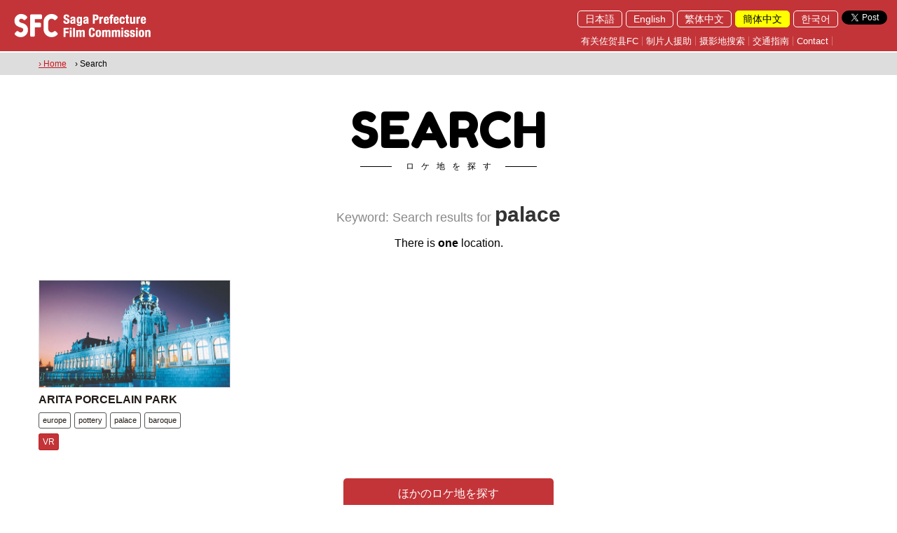

--- FILE ---
content_type: text/html; charset=utf-8
request_url: https://www.saga-fc.jp/frmSearchList.aspx?tag=palace&langid=zh-cn
body_size: 66262
content:


<!DOCTYPE html>

<html lang="zh-cmn-Hans">
<head><title>
	佐贺县FC Saga Pref. Film Commission
</title><link rel="shortcut icon" href="Images/favicon.ico" /><meta name="viewport" content="width=device-width,initial-scale=1" /><meta name="description" content="In the Saga Film Commission,We offer blessed material such as bountiful nature," /><meta name="keywords" content="Saga Pref. Film Commission, a location, Saga City, location service, a movie, Akira Kurosawa, Saga Prefectural Government" /><link href="css/reset.css?v=20180314" rel="stylesheet" type="text/css" /><link href="css/common.css?v=20180314" rel="stylesheet" type="text/css" /><link href="css/animate.css?v=20180314" rel="stylesheet" type="text/css" />
  <script src="https://ajax.googleapis.com/ajax/libs/jquery/1.9.1/jquery.min.js"></script>
  <script src="js/instafeed.min.js"></script>
  <link href="css/jquery.bxslider.css?v=20180314" rel="stylesheet" type="text/css" /><link href="css/lightbox.css" rel="stylesheet" type="text/css" /><link href="https://cdnjs.cloudflare.com/ajax/libs/animate.css/3.5.2/animate.min.css" rel="stylesheet" type="text/css" />
  <script src="js/jquery.bxslider.min.js"></script>
  <script src="js/scrollreveal.min.js"></script>
  <script src="js/rellax.min.js"></script>
  <script src="js/lightbox.min.js"></script>
  <link href="https://fonts.googleapis.com/css?family=Fredoka+One" rel="stylesheet" /><link href="https://fonts.googleapis.com/css?family=Quicksand:300" rel="stylesheet" /><meta property="og:title" content="佐賀県フィルムコミッション" /><meta property="og:type" content="website" /><meta property="og:url" content="http://www.saga-fc.jp/" /><meta property="og:image" content="/Images/OGP.jpg" /><meta property="og:site_name" content="佐賀県フィルムコミッション" /><meta property="og:description" content="佐賀県フィルムコミッションでは、佐賀県の豊かな自然、広大な県土あるいは歴史的建造物などの恵まれた素材を映画、テレビドラマ、ＣＭ、プロモーションビデオなどのロケーションとしてご提供し、その撮影が円滑に進められるようお手伝いをします。" /><meta name="twitter:card" content="summary" /><meta name="twitter:title" content="佐賀県フィルムコミッション" /><meta name="twitter:description" content="佐賀県フィルムコミッションでは、佐賀県の豊かな自然、広大な県土あるいは歴史的建造物などの恵まれた素材を映画、テレビドラマ、ＣＭ、プロモーションビデオなどのロケーションとしてご提供し、その撮影が円滑に進められるようお手伝いをします。" /><meta name="twitter:image" content="/Images/OGP.jpg" />
  <!--[if lt IE 9]>
  <script src="//cdn.jsdelivr.net/html5shiv/3.7.2/html5shiv.min.js"></script>
  <script src="//cdnjs.cloudflare.com/ajax/libs/respond.js/1.4.2/respond.min.js"></script>
  <![endif]-->
  <style>
      .fredoka_one{font-family: 'Fredoka One', cursive;}
      .subtitle,.subtitle2{
      position: relative;
      display: inline-block;
      padding: 0 55px 0 65px;
      }
      .subtitle:before,.subtitle:after,.subtitle2:before,.subtitle2:after{
      content: '';
      position: absolute;
      top: 50%;
      display: inline-block;
      width: 45px;
      height: 1px;
      }
      .subtitle:before, .subtitle:after{
      background-color: #000;
      }
      .subtitle2:before, .subtitle2:after{
      background-color: #fff;
      }
      .subtitle:before,.subtitle2:before{left:0;}
      .subtitle:after,.subtitle2:after{right: 0;}
      .inst_icon{ border-radius:50%;}
		.top_banner a{ margin-right: 5px;}
  </style>
    <script>
    <!--
        function enterkill() {
            var downkey;
            var keyname;
            var keyunicode;

            if (window.event) {
                e = window.event;
                if (e.keyCode) {
                    downkey = e.keyCode;
                    keyname = String.fromCharCode(downkey);
                    keyunicode = keyname.charCodeAt(0);
                    if (keyunicode == 13) {
                        return false;
                    }
                    else {
                        return true;
                    }
                }
            }
        }
    // -->
    </script>
    
<style>
  .search{ margin:40px auto;}
  .search strong{ font-weight: bold;}
  .keyword{ font-size:18px; color:#888;}
  .title03{ font-size:30px; font-weight: bold; line-height:130%;color:#333;}
  .pager li{ display: inline-block; border:1px solid #000; width:35px; position: relative; margin-bottom:5px;}
  .pager li p{ background:#000; color:#fff; padding:5px; display: block;}
  .pager li a{ background:#fff; color:#333; padding:5px; display: block;}
  .pager li a:hover{ background:#C33439; color:#fff; padding:5px; display: block;}
  .results2{ position: relative; padding-bottom:10%; margin-top:-5%;}
  .subtitle01{ font-size:12px; color:#999;}
  .search .search_area_table{ width:100%;border-collapse: collapse;border-spacing: 0;}
  .search .search_area_table td{ padding:0; border:1px solid #999;}
  .search .search_area_table td:nth-child(1) input{ width:100%; padding:8px; border:none !important;}
  .search .search_area_table td:nth-child(2){width:100px;}
  .search .search_area_table td:nth-child(2) a{ background:#008cd6; text-align: center; width:100%; display: block; padding:10px 0; border:none !important;}
  .search .search_area_table td:nth-child(2) a:hover{ background:#22aef8;}
  .search_inner01{ width:720px; max-width:100%; margin:0 auto;}
  #MAP{ width:100%; height:500px;}
  .results03{ position: relative; padding-bottom:10%; margin-top:-5%;}
  .bottom0{ z-index:-9999;}
  .gm-style-iw{ padding-right:15px !important;}
  #acMenu dt{cursor: pointer;}
  #acMenu dd{display:none; border:1px solid #999; background:#fefefe; padding:20px; margin-top:40px;}
  #acMenu dt.active{}
  #acMenu .tab_area a{ margin-right:7px;}
  /*--sp------------------------------*/
  @media screen and (max-width: 719px) 
  {
    .results2{ margin-top:0%;}
    .search .col3,.results2 .col3{ width:98% ;}
    .results2 .col3{ width:98%;}
    .results03{padding-bottom:0%; margin-top:0%;}
  }
</style>

		<!-- Google tag (gtag.js) -->
<script async src="https://www.googletagmanager.com/gtag/js?id=G-GXDE5RG77Z"></script>
<script>
	window.dataLayer = window.dataLayer || [];
	function gtag() { dataLayer.push(arguments); }
	gtag('js', new Date());

	gtag('config', 'G-GXDE5RG77Z');
</script>
</head>

<body class="" onkeypress="return enterkill()">
<div id="fb-root"></div>
<script>  (function (d, s, id) {
    var js, fjs = d.getElementsByTagName(s)[0];
    if (d.getElementById(id)) return;
    js = d.createElement(s); js.id = id;
    js.src = 'https://connect.facebook.net/zh_CN/sdk.js#xfbml=1&version=v2.11'; //ja_JP //zh_TW //zh_CN //ko_KR //en_US
    fjs.parentNode.insertBefore(js, fjs);
  } (document, 'script', 'facebook-jssdk'));</script>
  <form method="post" action="./frmSearchList.aspx?tag=palace&amp;langid=zh-cn" id="form1">
<div class="aspNetHidden">
<input type="hidden" name="__EVENTTARGET" id="__EVENTTARGET" value="" />
<input type="hidden" name="__EVENTARGUMENT" id="__EVENTARGUMENT" value="" />
<input type="hidden" name="__VIEWSTATE" id="__VIEWSTATE" value="/[base64]/[base64]/[base64]/bGFuZ2lkPXpoLWNuIiBjbGFzcz0iZmFkZW91dGxpbmsiIFRpdGxlPSLmnInlhbPkvZDotLrljr9GQyI+5pyJ5YWz5L2Q6LS65Y6/[base64]/[base64]/bGFuZ2lkPSIgVGl0bGU9IuaXpeacrOiqniI+5pel5pys6KqePC9hPjwvbGk+PGxpPjxhIGhyZWY9Ii9mcm1TZWFyY2hMaXN0LmFzcHg/[base64]/bGFuZ2lkPXpoLWNuIiBjbGFzcz0iY3VycmVudCIgVGl0bGU9IuewoeS9k+S4reaWhyI+57Ch5L2T5Lit5paHPC9hPjwvbGk+PGxpPjxhIGhyZWY9Ii9mcm1TZWFyY2hMaXN0LmFzcHg/bGFuZ2lkPWtvIiBUaXRsZT0i7ZWc6rWt7Ja0Ij7tlZzqta3slrQ8L2E+PC9saT5kAgQPZBYeZg8WAh8CBV88YSBocmVmPSJmcm1EZWZhdWx0X3poLUNOLmFzcHg/[base64]/dGFnPXBvdHRlcnkmbGFuZ2lkPXpoLWNuIj5wb3R0ZXJ5PC9hPg0KPGEgaHJlZj0iZnJtU2VhcmNoTGlzdC5hc3B4P3RhZz1wYWxhY2UmbGFuZ2lkPXpoLWNuIj5wYWxhY2U8L2E+DQo8YSBocmVmPSJmcm1TZWFyY2hMaXN0LmFzcHg/[base64]/[base64]/[base64]/[base64]/[base64]/[base64]/dGFnPWF0dHJhY3Rpb24mbGFuZ2lkPXpoLWNuIj5hdHRyYWN0aW9uPC9hPjxhIGhyZWY9ImZybVNlYXJjaExpc3QuYXNweD90YWc9ZmVycmlzd2hlZWwmbGFuZ2lkPXpoLWNuIj5mZXJyaXN3aGVlbDwvYT48YSBocmVmPSJmcm1TZWFyY2hMaXN0LmFzcHg/dGFnPWFyY2FkZSZsYW5naWQ9emgtY24iPmFyY2FkZTwvYT48YSBocmVmPSJmcm1TZWFyY2hMaXN0LmFzcHg/dGFnPXNob3BwaW5nc3RyZWV0JmxhbmdpZD16aC1jbiI+c2hvcHBpbmdzdHJlZXQ8L2E+PGEgaHJlZj0iZnJtU2VhcmNoTGlzdC5hc3B4P3RhZz10aGVhdGVyJmxhbmdpZD16aC1jbiI+dGhlYXRlcjwvYT48YSBocmVmPSJmcm1TZWFyY2hMaXN0LmFzcHg/dGFnPWNpbmVtYSZsYW5naWQ9emgtY24iPmNpbmVtYTwvYT48YSBocmVmPSJmcm1TZWFyY2hMaXN0LmFzcHg/[base64]/[base64]/dGFnPXNlYSZsYW5naWQ9emgtY24iPnNlYTwvYT48YSBocmVmPSJmcm1TZWFyY2hMaXN0LmFzcHg/[base64]/dGFnPWNvbG9yZnVsJmxhbmdpZD16aC1jbiI+Y29sb3JmdWw8L2E+PGEgaHJlZj0iZnJtU2VhcmNoTGlzdC5hc3B4P3RhZz1CJTI2QiZsYW5naWQ9emgtY24iPkImQjwvYT48YSBocmVmPSJmcm1TZWFyY2hMaXN0LmFzcHg/[base64]/dGFnPWJheSZsYW5naWQ9emgtY24iPmJheTwvYT48YSBocmVmPSJmcm1TZWFyY2hMaXN0LmFzcHg/[base64]/dGFnPXF1YXkmbGFuZ2lkPXpoLWNuIj5xdWF5PC9hPjxhIGhyZWY9ImZybVNlYXJjaExpc3QuYXNweD90YWc9d2luZG1pbGwmbGFuZ2lkPXpoLWNuIj53aW5kbWlsbDwvYT48YSBocmVmPSJmcm1TZWFyY2hMaXN0LmFzcHg/dGFnPXdpbmRwb3dlciZsYW5naWQ9emgtY24iPndpbmRwb3dlcjwvYT48YSBocmVmPSJmcm1TZWFyY2hMaXN0LmFzcHg/[base64]/dGFnPXNhbmQmbGFuZ2lkPXpoLWNuIj5zYW5kPC9hPjxhIGhyZWY9ImZybVNlYXJjaExpc3QuYXNweD90YWc9c3dpbXN1aXQmbGFuZ2lkPXpoLWNuIj5zd2ltc3VpdDwvYT48YSBocmVmPSJmcm1TZWFyY2hMaXN0LmFzcHg/[base64]/dGFnPXNwb3J0cyZsYW5naWQ9emgtY24iPnNwb3J0czwvYT48YSBocmVmPSJmcm1TZWFyY2hMaXN0LmFzcHg/dGFnPXNoaXBidWlsZGluZyZsYW5naWQ9emgtY24iPnNoaXBidWlsZGluZzwvYT48YSBocmVmPSJmcm1TZWFyY2hMaXN0LmFzcHg/dGFnPXNoaXAmbGFuZ2lkPXpoLWNuIj5zaGlwPC9hPjxhIGhyZWY9ImZybVNlYXJjaExpc3QuYXNweD90YWc9YnJpY2smbGFuZ2lkPXpoLWNuIj5icmljazwvYT48YSBocmVmPSJmcm1TZWFyY2hMaXN0LmFzcHg/dGFnPXdhcmVob3VzZSZsYW5naWQ9emgtY24iPndhcmVob3VzZTwvYT48YSBocmVmPSJmcm1TZWFyY2hMaXN0LmFzcHg/dGFnPWVsZWN0cmljaXR5JmxhbmdpZD16aC1jbiI+ZWxlY3RyaWNpdHk8L2E+PGEgaHJlZj0iZnJtU2VhcmNoTGlzdC5hc3B4P3RhZz1oYWxsJmxhbmdpZD16aC1jbiI+aGFsbDwvYT48YSBocmVmPSJmcm1TZWFyY2hMaXN0LmFzcHg/[base64]/[base64]/dGFnPXJpY2VmaWVsZCZsYW5naWQ9emgtY24iPnJpY2VmaWVsZDwvYT48YSBocmVmPSJmcm1TZWFyY2hMaXN0LmFzcHg/dGFnPWxpZnQmbGFuZ2lkPXpoLWNuIj5saWZ0PC9hPjxhIGhyZWY9ImZybVNlYXJjaExpc3QuYXNweD90YWc9bHVjayticmlkZ2UmbGFuZ2lkPXpoLWNuIj5sdWNrIGJyaWRnZTwvYT48YSBocmVmPSJmcm1TZWFyY2hMaXN0LmFzcHg/[base64]/dGFnPUVubWVpK2JyaWRnZSZsYW5naWQ9emgtY24iPkVubWVpIGJyaWRnZTwvYT48YSBocmVmPSJmcm1TZWFyY2hMaXN0LmFzcHg/dGFnPVNhaXdhaSticmlkZ2UmbGFuZ2lkPXpoLWNuIj5TYWl3YWkgYnJpZGdlPC9hPjxhIGhyZWY9ImZybVNlYXJjaExpc3QuYXNweD90YWc9bHVja3kmbGFuZ2lkPXpoLWNuIj5sdWNreTwvYT48YSBocmVmPSJmcm1TZWFyY2hMaXN0LmFzcHg/dGFnPXBvdHRlcnkmbGFuZ2lkPXpoLWNuIj5wb3R0ZXJ5PC9hPjxhIGhyZWY9ImZybVNlYXJjaExpc3QuYXNweD90YWc9b2JqZXQmbGFuZ2lkPXpoLWNuIj5vYmpldDwvYT48YSBocmVmPSJmcm1TZWFyY2hMaXN0LmFzcHg/dGFnPXN0b25lJmxhbmdpZD16aC1jbiI+c3RvbmU8L2E+PGEgaHJlZj0iZnJtU2VhcmNoTGlzdC5hc3B4P3RhZz1jaGVycnlibG9zc29tJmxhbmdpZD16aC1jbiI+Y2hlcnJ5Ymxvc3NvbTwvYT48YSBocmVmPSJmcm1TZWFyY2hMaXN0LmFzcHg/dGFnPXZhbGxleSZsYW5naWQ9emgtY24iPnZhbGxleTwvYT48YSBocmVmPSJmcm1TZWFyY2hMaXN0LmFzcHg/[base64]/[base64]/[base64]/[base64]/dGFnPXBvdHRlcnkmbGFuZ2lkPXpoLWNuIj5wb3R0ZXJ5PC9hPg0KPGEgaHJlZj0iZnJtU2VhcmNoTGlzdC5hc3B4P3RhZz1wYWxhY2UmbGFuZ2lkPXpoLWNuIj5wYWxhY2U8L2E+DQo8YSBocmVmPSJmcm1TZWFyY2hMaXN0LmFzcHg/[base64]/[base64]/[base64]/dGFnPWNhdmUmbGFuZ2lkPXpoLWNuIj5jYXZlPC9hPg0KPC9kaXY+DQo8L2Rpdj4NCmQCEA8WAh8CBfIfPGRpdiBjbGFzcz0iY29sMyBib3R0b21mYWRlIG1iMjAgIj4NCjxwIGNsYXNzPSIgdGV4dC1jZW50ZXIiPg0KPGEgaHJlZj0iZnJtRGV0YWlsLmFzcHg/[base64]/dGFnPXdpc3RlcmlhJmxhbmdpZD16aC1jbiI+d2lzdGVyaWE8L2E+DQo8YSBocmVmPSJmcm1TZWFyY2hMaXN0LmFzcHg/dGFnPXNocmluZSZsYW5naWQ9emgtY24iPnNocmluZTwvYT4NCjxhIGhyZWY9ImZybVNlYXJjaExpc3QuYXNweD90YWc9bXlzdGVyaW91cyZsYW5naWQ9emgtY24iPm15c3RlcmlvdXM8L2E+DQo8YSBocmVmPSJmcm1TZWFyY2hMaXN0LmFzcHg/dGFnPXJpdmVyJmxhbmdpZD16aC1jbiI+cml2ZXI8L2E+DQo8YSBocmVmPSJmcm1TZWFyY2hMaXN0LmFzcHg/[base64]/[base64]/dGFnPW9wZW4rc3BhY2UmbGFuZ2lkPXpoLWNuIj5vcGVuIHNwYWNlPC9hPg0KPGEgaHJlZj0iZnJtU2VhcmNoTGlzdC5hc3B4P3RhZz1zcXVhcmUmbGFuZ2lkPXpoLWNuIj5zcXVhcmU8L2E+DQo8YSBocmVmPSJmcm1TZWFyY2hMaXN0LmFzcHg/dGFnPXJpdmVyJmxhbmdpZD16aC1jbiI+cml2ZXI8L2E+DQo8YSBocmVmPSJmcm1TZWFyY2hMaXN0LmFzcHg/dGFnPXdhdGVyJmxhbmdpZD16aC1jbiI+d2F0ZXI8L2E+DQo8YSBocmVmPSJmcm1TZWFyY2hMaXN0LmFzcHg/dGFnPWZvcmVzdCZsYW5naWQ9emgtY24iPmZvcmVzdDwvYT4NCjxhIGhyZWY9ImZybVNlYXJjaExpc3QuYXNweD90YWc9dHJlZSZsYW5naWQ9emgtY24iPnRyZWU8L2E+DQo8YSBocmVmPSJmcm1TZWFyY2hMaXN0LmFzcHg/[base64]/[base64]/[base64]/dGFnPWdyYXNzJmxhbmdpZD16aC1jbiI+Z3Jhc3M8L2E+DQo8YSBocmVmPSJmcm1TZWFyY2hMaXN0LmFzcHg/dGFnPWNhbXBob3J0cmVlJmxhbmdpZD16aC1jbiI+Y2FtcGhvcnRyZWU8L2E+DQo8YSBocmVmPSJmcm1TZWFyY2hMaXN0LmFzcHg/dGFnPW1vdW50YWluJmxhbmdpZD16aC1jbiI+bW91bnRhaW48L2E+DQo8YSBocmVmPSJmcm1TZWFyY2hMaXN0LmFzcHg/[base64]/[base64]/[base64]/[base64]/[base64]/[base64]/[base64]/pXjdTUGN6liq9gkY4clS08BDReXYLLGL5TEtzzYhs=" />
</div>

<script type="text/javascript">
//<![CDATA[
var theForm = document.forms['form1'];
if (!theForm) {
    theForm = document.form1;
}
function __doPostBack(eventTarget, eventArgument) {
    if (!theForm.onsubmit || (theForm.onsubmit() != false)) {
        theForm.__EVENTTARGET.value = eventTarget;
        theForm.__EVENTARGUMENT.value = eventArgument;
        theForm.submit();
    }
}
//]]>
</script>


<div class="aspNetHidden">

	<input type="hidden" name="__VIEWSTATEGENERATOR" id="__VIEWSTATEGENERATOR" value="ADBDCD54" />
	<input type="hidden" name="__EVENTVALIDATION" id="__EVENTVALIDATION" value="/wEdAAOnzCffr+oUhrhw5wYg9MhLAUKxhWEhwj/a2gE/g+KGEINpJlI4rHIEtVslYpBf9mDErgNpHNoFXzBNe9LFYYuNrldJynbEHtN6hJ6p7ZO9Bw==" />
</div>
    <div id="wrap">
      <div class="menu oh fixed">
        <div class="header_left">
          <a href="frmDefault.aspx">
            <img src="Images/header_logo_en.png" alt="" class="pc"/>
            <img src="Images/sp_header_logo.png" alt="" class="tb_sp"/>
          </a>
        </div>
        <div class="sp hamburger_menu">
          <a class="menu-trigger">
            <span></span>
            <span></span>
            <span></span>
          </a>
        </div>
        <div class="header_right">
          <div class="oh mb10">
            <div class="top_sns2">
              <a href="https://twitter.com/share?ref_src=twsrc%5Etfw" class="twitter-share-button" data-show-count="false">Tweet</a><script async src="https://platform.twitter.com/widgets.js" charset="utf-8"></script>
              <div class="fb-like" data-href="http://www.saga-fc.jp/" data-layout="button" data-action="like" data-size="small" data-show-faces="true" data-share="true"></div>
            </div>
            <div class="fr">
              <ul class="lang">
                  <li><a href="/frmSearchList.aspx?langid=" Title="日本語">日本語</a></li><li><a href="/frmSearchList.aspx?langid=en" Title="English">English</a></li><li><a href="/frmSearchList.aspx?langid=zh-tw" Title="繁体中文">繁体中文</a></li><li><a href="/frmSearchList.aspx?langid=zh-cn" class="current" Title="簡体中文">簡体中文</a></li><li><a href="/frmSearchList.aspx?langid=ko" Title="한국어">한국어</a></li>

              </ul>
            </div>
          </div>
          <div class="oh">
            <ul class="header_links">
                <li><a href="frmDefault_zh-CN.aspx?langid=zh-cn" class="fadeoutlink" Title="有关佐贺县FC">有关佐贺县FC</a></li>
<li><a href="frmProducer_zh-CN.aspx?langid=zh-cn" class="fadeoutlink" Title="制片人援助">制片人援助</a></li>
<li><a href="frmSearch.aspx?langid=zh-cn" class="fadeoutlink" Title="摄影地搜索">摄影地搜索</a></li>
<li><a href="frmAccess.aspx?langid=zh-cn" class="fadeoutlink" Title="交通指南">交通指南</a></li>
<li><a href="m&#97;i&#108;t&#111;:s&#97;&#103;&#97;&#45;f&#99;&#64;&#112;r&#101;&#102;&#46;&#115;&#97;&#103;&#97;&#46;&#108;&#103;.&#106;&#112;" class="fadeoutlink" Title="Contact">Contact</a></li>


            </ul>
          </div>
        </div>
      </div>
        
      <div class="hamburger_menu_list">
        <div class="oh w100">
          <a href="frmDefault.aspx">
            <img src="Images/sp_header_logo.png" alt="" class="sp"/>
          </a>
        </div>
        <div class="hamburger_menu">
          <a class="menu-trigger">
            <span></span>
            <span></span>
            <span></span>
          </a>
        </div>
        <div class="sp_menu_list">
          <ul class="sp_menu_list1">
              <li><a href="frmDefault_zh-CN.aspx?langid=zh-cn" class="fadeoutlink" Title="有关佐贺县FC">有关佐贺县FC</a></li>
<li><a href="frmProducer_zh-CN.aspx?langid=zh-cn" class="fadeoutlink" Title="制片人援助">制片人援助</a></li>
<li><a href="frmSearch.aspx?langid=zh-cn" class="fadeoutlink" Title="摄影地搜索">摄影地搜索</a></li>
<li><a href="frmAccess.aspx?langid=zh-cn" class="fadeoutlink" Title="交通指南">交通指南</a></li>
<li><a href="m&#97;i&#108;t&#111;:s&#97;&#103;&#97;&#45;f&#99;&#64;&#112;r&#101;&#102;&#46;&#115;&#97;&#103;&#97;&#46;&#108;&#103;.&#106;&#112;" class="fadeoutlink" Title="Contact">Contact</a></li>


          </ul>
          <ul class="sp_menu_list2">
              <li><a href="/frmSearchList.aspx?langid=" Title="日本語">日本語</a></li><li><a href="/frmSearchList.aspx?langid=en" Title="English">English</a></li><li><a href="/frmSearchList.aspx?langid=zh-tw" Title="繁体中文">繁体中文</a></li><li><a href="/frmSearchList.aspx?langid=zh-cn" class="current" Title="簡体中文">簡体中文</a></li><li><a href="/frmSearchList.aspx?langid=ko" Title="한국어">한국어</a></li>

          </ul>
        </div>
      </div>
      <div class="common_contents">
      
<div class="breadcrumb">
  <div class="inner">
    <a href="frmDefault_zh-CN.aspx?langid=zh-cn">&rsaquo; Home</a><span>　&rsaquo; Search</span>

  </div>
</div>
<div class="inner search">
  <div class="text-center mb20">
    <h2 class="fredoka_one title01 bottomfade">SEARCH</h2>
    <p class="fs12 letter-spacing10 mb40 subtitle">ロケ地を探す</p>
    <p class="keyword mb10">
Keyword: Search results for  <span class="title03">
palace</span>
</p>


    <p class="mb20">
        There is <strong>
one</strong>
location.


     </p>
    <ul class="pager mb20 oh">
        

    </ul>
  </div>
  <div class="row flex">
      <div class="col3 bottomfade mb20 ">
<p class=" text-center">
<a href="frmDetail.aspx?id=222&langid=zh-cn" class="Thumbnailimg" style="background:url(dat/location/222/p2220012215339661612693131_1.jpg) center center no-repeat;"></a>
</p>
<strong><a href="frmDetail.aspx?id=222&langid=zh-cn">ARITA PORCELAIN PARK</a></strong>
<p></p>
<div class="tab_area">
<a href="frmSearchList.aspx?tag=europe&langid=zh-cn">europe</a>
<a href="frmSearchList.aspx?tag=pottery&langid=zh-cn">pottery</a>
<a href="frmSearchList.aspx?tag=palace&langid=zh-cn">palace</a>
<a href="frmSearchList.aspx?tag=baroque&langid=zh-cn">baroque</a>
</div>
<a href="frmVrView.aspx?id=222&langid=zh-cn" target="window_name" onClick="disp('frmVrView.aspx')" class="vr_btn">VR</a>
</div>

  

  
  

  
  

  
  

  
  

  
  </div>
  <div class=" text-center">

    <ul class="pager mb20 oh">
        

    </ul>
      <!--
      <a id="ContentPlaceHolder1_hlSearch" class="linkbtn green round" href="frmSearch.aspx?langid=zh-cn">Find other locations</a>
      -->
    <dl id="acMenu">
      <dt class="linkbtn green round">ほかのロケ地を探す</dt>
      <dd class="round">
        <!------------------------------------------------>
        <div class="inner search">
          <div class="text-center mb20">
            <h2 class="fredoka_one title01">SEARCH</h2>
            <p class="fs12 letter-spacing10 mb40 subtitle">ロケ地を探す</p>
            <p class="mb10">
              
            </p>
            <h3 class="title03 fredoka_one">Search by keyword</h3>

            
          </div>
          <div class="search_inner01 mb60">
            <table class="mb10 search_area_table">
              <tr>
                <td><input name="ctl00$ContentPlaceHolder1$txtSearchLocation" type="text" id="ContentPlaceHolder1_txtSearchLocation" placeholder="Example: night view" /></td>
                <td>
                  <a id="ContentPlaceHolder1_lbtnSearchLocation" href="javascript:__doPostBack(&#39;ctl00$ContentPlaceHolder1$lbtnSearchLocation&#39;,&#39;&#39;)"><!--onclick="lbtnSearchLocation_Click"-->
                    <img src="Images/search_icon.png" alt="" loading="lazy"/>
                  </a>
                </td>
              </tr>
            </table>
          </div>
          <div class="text-center mb60">
            <h3 class="title03 fredoka_one mb20">Search by tag</h3>

            <div class="tab_area mb20">
              <a href="frmSearchList.aspx?tag=airport&langid=zh-cn">airport</a><a href="frmSearchList.aspx?tag=lounge&langid=zh-cn">lounge</a><a href="frmSearchList.aspx?tag=cafe&langid=zh-cn">cafe</a><a href="frmSearchList.aspx?tag=ariakesea&langid=zh-cn">ariakesea</a><a href="frmSearchList.aspx?tag=terminal&langid=zh-cn">terminal</a><a href="frmSearchList.aspx?tag=transportation&langid=zh-cn">transportation</a><a href="frmSearchList.aspx?tag=airplane&langid=zh-cn">airplane</a><a href="frmSearchList.aspx?tag=runway&langid=zh-cn">runway</a><a href="frmSearchList.aspx?tag=slide&langid=zh-cn">slide</a><a href="frmSearchList.aspx?tag=internationalairport&langid=zh-cn">internationalairport</a><a href="frmSearchList.aspx?tag=amusement+park&langid=zh-cn">amusement park</a><a href="frmSearchList.aspx?tag=roller+coaster&langid=zh-cn">roller coaster</a><a href="frmSearchList.aspx?tag=Locomotive&langid=zh-cn">Locomotive</a><a href="frmSearchList.aspx?tag=steam+locomotive&langid=zh-cn">steam locomotive</a><a href="frmSearchList.aspx?tag=playground+equipment&langid=zh-cn">playground equipment</a><a href="frmSearchList.aspx?tag=children&langid=zh-cn">children</a><a href="frmSearchList.aspx?tag=Slide&langid=zh-cn">Slide</a><a href="frmSearchList.aspx?tag=park&langid=zh-cn">park</a><a href="frmSearchList.aspx?tag=amusement&langid=zh-cn">amusement</a><a href="frmSearchList.aspx?tag=themepark&langid=zh-cn">themepark</a><a href="frmSearchList.aspx?tag=zoo&langid=zh-cn">zoo</a><a href="frmSearchList.aspx?tag=squirrel&langid=zh-cn">squirrel</a><a href="frmSearchList.aspx?tag=attraction&langid=zh-cn">attraction</a><a href="frmSearchList.aspx?tag=ferriswheel&langid=zh-cn">ferriswheel</a><a href="frmSearchList.aspx?tag=arcade&langid=zh-cn">arcade</a><a href="frmSearchList.aspx?tag=shoppingstreet&langid=zh-cn">shoppingstreet</a><a href="frmSearchList.aspx?tag=theater&langid=zh-cn">theater</a><a href="frmSearchList.aspx?tag=cinema&langid=zh-cn">cinema</a><a href="frmSearchList.aspx?tag=retro&langid=zh-cn">retro</a><a href="frmSearchList.aspx?tag=Ariake+Ocean&langid=zh-cn">Ariake Ocean</a><a href="frmSearchList.aspx?tag=wharf&langid=zh-cn">wharf</a><a href="frmSearchList.aspx?tag=tideland&langid=zh-cn">tideland</a><a href="frmSearchList.aspx?tag=tidal+flat&langid=zh-cn">tidal flat</a><a href="frmSearchList.aspx?tag=mud&langid=zh-cn">mud</a><a href="frmSearchList.aspx?tag=dry+beach&langid=zh-cn">dry beach</a><a href="frmSearchList.aspx?tag=Ocean&langid=zh-cn">Ocean</a><a href="frmSearchList.aspx?tag=sea&langid=zh-cn">sea</a><a href="frmSearchList.aspx?tag=dike&langid=zh-cn">dike</a><a href="frmSearchList.aspx?tag=bank&langid=zh-cn">bank</a><a href="frmSearchList.aspx?tag=art&langid=zh-cn">art</a><a href="frmSearchList.aspx?tag=mural&langid=zh-cn">mural</a><a href="frmSearchList.aspx?tag=decoration&langid=zh-cn">decoration</a><a href="frmSearchList.aspx?tag=alley&langid=zh-cn">alley</a><a href="frmSearchList.aspx?tag=illustration&langid=zh-cn">illustration</a><a href="frmSearchList.aspx?tag=street&langid=zh-cn">street</a><a href="frmSearchList.aspx?tag=path&langid=zh-cn">path</a><a href="frmSearchList.aspx?tag=country&langid=zh-cn">country</a><a href="frmSearchList.aspx?tag=colorful&langid=zh-cn">colorful</a><a href="frmSearchList.aspx?tag=B%26B&langid=zh-cn">B&B</a><a href="frmSearchList.aspx?tag=house&langid=zh-cn">house</a><a href="frmSearchList.aspx?tag=mountain&langid=zh-cn">mountain</a><a href="frmSearchList.aspx?tag=BBQ&langid=zh-cn">BBQ</a><a href="frmSearchList.aspx?tag=wood&langid=zh-cn">wood</a><a href="frmSearchList.aspx?tag=guesthouse&langid=zh-cn">guesthouse</a><a href="frmSearchList.aspx?tag=bay&langid=zh-cn">bay</a><a href="frmSearchList.aspx?tag=fishing&langid=zh-cn">fishing</a><a href="frmSearchList.aspx?tag=port&langid=zh-cn">port</a><a href="frmSearchList.aspx?tag=boat&langid=zh-cn">boat</a><a href="frmSearchList.aspx?tag=quay&langid=zh-cn">quay</a><a href="frmSearchList.aspx?tag=windmill&langid=zh-cn">windmill</a><a href="frmSearchList.aspx?tag=windpower&langid=zh-cn">windpower</a><a href="frmSearchList.aspx?tag=beach&langid=zh-cn">beach</a><a href="frmSearchList.aspx?tag=sandy+beach&langid=zh-cn">sandy beach</a><a href="frmSearchList.aspx?tag=coast&langid=zh-cn">coast</a><a href="frmSearchList.aspx?tag=sand&langid=zh-cn">sand</a><a href="frmSearchList.aspx?tag=swimsuit&langid=zh-cn">swimsuit</a><a href="frmSearchList.aspx?tag=swimming&langid=zh-cn">swimming</a><a href="frmSearchList.aspx?tag=water&langid=zh-cn">water</a><a href="frmSearchList.aspx?tag=shore&langid=zh-cn">shore</a><a href="frmSearchList.aspx?tag=sports&langid=zh-cn">sports</a><a href="frmSearchList.aspx?tag=shipbuilding&langid=zh-cn">shipbuilding</a><a href="frmSearchList.aspx?tag=ship&langid=zh-cn">ship</a><a href="frmSearchList.aspx?tag=brick&langid=zh-cn">brick</a><a href="frmSearchList.aspx?tag=warehouse&langid=zh-cn">warehouse</a><a href="frmSearchList.aspx?tag=electricity&langid=zh-cn">electricity</a><a href="frmSearchList.aspx?tag=hall&langid=zh-cn">hall</a><a href="frmSearchList.aspx?tag=western&langid=zh-cn">western</a><a href="frmSearchList.aspx?tag=modern&langid=zh-cn">modern</a><a href="frmSearchList.aspx?tag=ruins&langid=zh-cn">ruins</a><a href="frmSearchList.aspx?tag=substation&langid=zh-cn">substation</a><a href="frmSearchList.aspx?tag=concert&langid=zh-cn">concert</a><a href="frmSearchList.aspx?tag=bridge&langid=zh-cn">bridge</a><a href="frmSearchList.aspx?tag=crayfish&langid=zh-cn">crayfish</a><a href="frmSearchList.aspx?tag=unique&langid=zh-cn">unique</a><a href="frmSearchList.aspx?tag=river&langid=zh-cn">river</a><a href="frmSearchList.aspx?tag=ricefield&langid=zh-cn">ricefield</a><a href="frmSearchList.aspx?tag=lift&langid=zh-cn">lift</a><a href="frmSearchList.aspx?tag=luck+bridge&langid=zh-cn">luck bridge</a><a href="frmSearchList.aspx?tag=Imari&langid=zh-cn">Imari</a><a href="frmSearchList.aspx?tag=Imari+river&langid=zh-cn">Imari river</a><a href="frmSearchList.aspx?tag=Aioi+bridge&langid=zh-cn">Aioi bridge</a><a href="frmSearchList.aspx?tag=Enmei+bridge&langid=zh-cn">Enmei bridge</a><a href="frmSearchList.aspx?tag=Saiwai+bridge&langid=zh-cn">Saiwai bridge</a><a href="frmSearchList.aspx?tag=lucky&langid=zh-cn">lucky</a><a href="frmSearchList.aspx?tag=pottery&langid=zh-cn">pottery</a><a href="frmSearchList.aspx?tag=objet&langid=zh-cn">objet</a><a href="frmSearchList.aspx?tag=stone&langid=zh-cn">stone</a><a href="frmSearchList.aspx?tag=cherryblossom&langid=zh-cn">cherryblossom</a><a href="frmSearchList.aspx?tag=valley&langid=zh-cn">valley</a><a href="frmSearchList.aspx?tag=nature&langid=zh-cn">nature</a>
            </div>
            <div>
              <a id="ContentPlaceHolder1_hlSearchTag" class="linkbtn round fadeoutlink" href="frmSearchTag.aspx?langid=">タグをもっと見る</a>
            </div>
          </div>
        </div>

        <div class=" text-center">
          <h3 class="title03 fredoka_one mb20">Search by map</h3>

          <div class="search_map mb20">
            <div id="MAP"></div>
          </div>
          <div class="inner mb20">
            <img src="Images/map1.png" width="30px"><span>Location</span>
<img src="Images/map2.png" width="30px"><span>Object</span>
<img src="Images/map3.png" width="30px"><span>Event</span>

          </div>
        </div>
        <!------------------------------------------------>
      </dd>
    </dl>
  </div>
</div>
  
<img src="Images/bg02.png" alt="" class="w100"/>
  <div class="results2 mb60">
    <div class="inner results03">
      <div class=" text-center oh">
        <h2 class="fredoka_one title01 bottomfade">POPULAR</h2>
        <p class="fs12 letter-spacing10 mb60 subtitle">人気のロケ地</p>
      </div>

        <div class="row flex">
          <div class="col3 bottomfade mb20 ">
<p class=" text-center">
<a href="frmDetail.aspx?id=10140&langid=zh-cn" class="Thumbnailimg" style="background:url(dat/location/10140/p1715.jpg) center center no-repeat;"></a>
</p>
<strong><a href="frmDetail.aspx?id=10140&langid=zh-cn">Torii in The Ariake Sea (Oouo Shrine) in Tara</a></strong>
<p></p>
</div>
<div class="col3 bottomfade mb20 ">
<p class=" text-center">
<a href="frmDetail.aspx?id=484&langid=zh-cn" class="Thumbnailimg" style="background:url(dat/location/484/p4840012723440701476131204_1.jpg) center center no-repeat;"></a>
</p>
<strong><a href="frmDetail.aspx?id=484&langid=zh-cn">Yutoku Inari Shrine</a></strong>
<p></p>
<div class="tab_area">
<a href="frmSearchList.aspx?tag=shrine&langid=zh-cn">shrine</a>
<a href="frmSearchList.aspx?tag=cherryblossom&langid=zh-cn">cherryblossom</a>
<a href="frmSearchList.aspx?tag=japanesegarden&langid=zh-cn">japanesegarden</a>
<a href="frmSearchList.aspx?tag=history&langid=zh-cn">history</a>
<a href="frmSearchList.aspx?tag=event&langid=zh-cn">event</a>
</div>
<a href="frmVrView.aspx?id=484&langid=zh-cn" target="window_name" onClick="disp('frmVrView.aspx')" class="vr_btn">VR</a>
</div>
<div class="col3 bottomfade mb20 ">
<p class=" text-center">
<a href="frmDetail.aspx?id=222&langid=zh-cn" class="Thumbnailimg" style="background:url(dat/location/222/p2220012215339661612693131_1.jpg) center center no-repeat;"></a>
</p>
<strong><a href="frmDetail.aspx?id=222&langid=zh-cn">ARITA PORCELAIN PARK</a></strong>
<p></p>
<div class="tab_area">
<a href="frmSearchList.aspx?tag=europe&langid=zh-cn">europe</a>
<a href="frmSearchList.aspx?tag=pottery&langid=zh-cn">pottery</a>
<a href="frmSearchList.aspx?tag=palace&langid=zh-cn">palace</a>
<a href="frmSearchList.aspx?tag=baroque&langid=zh-cn">baroque</a>
</div>
<a href="frmVrView.aspx?id=222&langid=zh-cn" target="window_name" onClick="disp('frmVrView.aspx')" class="vr_btn">VR</a>
</div>
<div class="col3 bottomfade mb20 ">
<p class=" text-center">
<a href="frmDetail.aspx?id=196&langid=zh-cn" class="Thumbnailimg" style="background:url(dat/location/196/p736.jpg) center center no-repeat;"></a>
</p>
<strong><a href="frmDetail.aspx?id=196&langid=zh-cn">Izumiyama Quarry</a></strong>
<p></p>
<div class="tab_area">
<a href="frmSearchList.aspx?tag=Quarry&langid=zh-cn">Quarry</a>
<a href="frmSearchList.aspx?tag=rock&langid=zh-cn">rock</a>
<a href="frmSearchList.aspx?tag=stone&langid=zh-cn">stone</a>
<a href="frmSearchList.aspx?tag=ground&langid=zh-cn">ground</a>
<a href="frmSearchList.aspx?tag=cave&langid=zh-cn">cave</a>
</div>
</div>

        </div>
    </div>
    <img src="Images/bg03.png" alt="" class="w100 bottom0"/>
  </div>
  <!--
  <div class="inner">
    <div class="text-center">
        <h2 class="fredoka_one title01 bottomfade">New</h2>
        <p class="fs12 letter-spacing10 mb40 subtitle">新着ロケ地</p>
      </div>
      <div class="oh">
        <div class="row flex mb40 ">
          <div class="col3 bottomfade mb20 ">
<p class=" text-center">
<a href="frmDetail.aspx?id=10082&langid=zh-cn" class="Thumbnailimg" style="background:url(dat/location/10082/p1065.jpg) center center no-repeat;"></a>
</p>
<strong><a href="frmDetail.aspx?id=10082&langid=zh-cn">Wisteria Trellis at Sogo''''''''s Mausoleum</a></strong>
<p>Manokawa, Nayamayama, Karatsu City</p>
<div class="tab_area">
<a href="frmSearchList.aspx?tag=wisteria&langid=zh-cn">wisteria</a>
<a href="frmSearchList.aspx?tag=shrine&langid=zh-cn">shrine</a>
<a href="frmSearchList.aspx?tag=mysterious&langid=zh-cn">mysterious</a>
<a href="frmSearchList.aspx?tag=river&langid=zh-cn">river</a>
<a href="frmSearchList.aspx?tag=country&langid=zh-cn">country</a>
<a href="frmSearchList.aspx?tag=flower&langid=zh-cn">flower</a>
</div>
</div>
<div class="col3 bottomfade mb20 ">
<p class=" text-center">
<a href="frmDetail.aspx?id=691&langid=zh-cn" class="Thumbnailimg" style="background:url(dat/location/691/p6910012880582781940791498_1.jpg) center center no-repeat;"></a>
</p>
<strong><a href="frmDetail.aspx?id=691&langid=zh-cn">Nagayama Waterside Park</a></strong>
<p></p>
<div class="tab_area">
<a href="frmSearchList.aspx?tag=park&langid=zh-cn">park</a>
<a href="frmSearchList.aspx?tag=open+space&langid=zh-cn">open space</a>
<a href="frmSearchList.aspx?tag=square&langid=zh-cn">square</a>
<a href="frmSearchList.aspx?tag=river&langid=zh-cn">river</a>
<a href="frmSearchList.aspx?tag=water&langid=zh-cn">water</a>
<a href="frmSearchList.aspx?tag=forest&langid=zh-cn">forest</a>
<a href="frmSearchList.aspx?tag=tree&langid=zh-cn">tree</a>
<a href="frmSearchList.aspx?tag=lawn&langid=zh-cn">lawn</a>
<a href="frmSearchList.aspx?tag=pavilion&langid=zh-cn">pavilion</a>
<a href="frmSearchList.aspx?tag=bench&langid=zh-cn">bench</a>
<a href="frmSearchList.aspx?tag=hill&langid=zh-cn">hill</a>
</div>
</div>
<div class="col3 bottomfade mb20 ">
<p class=" text-center">
<a href="frmDetail.aspx?id=544&langid=zh-cn" class="Thumbnailimg" style="background:url(dat/location/544/p544001273649388517697552_1.jpg) center center no-repeat;"></a>
</p>
<strong><a href="frmDetail.aspx?id=544&langid=zh-cn">Fudo-ji Pond</a></strong>
<p></p>
<div class="tab_area">
<a href="frmSearchList.aspx?tag=pond&langid=zh-cn">pond</a>
<a href="frmSearchList.aspx?tag=lake&langid=zh-cn">lake</a>
<a href="frmSearchList.aspx?tag=spring&langid=zh-cn">spring</a>
<a href="frmSearchList.aspx?tag=water&langid=zh-cn">water</a>
<a href="frmSearchList.aspx?tag=forest&langid=zh-cn">forest</a>
<a href="frmSearchList.aspx?tag=tree&langid=zh-cn">tree</a>
<a href="frmSearchList.aspx?tag=shore&langid=zh-cn">shore</a>
<a href="frmSearchList.aspx?tag=bush&langid=zh-cn">bush</a>
<a href="frmSearchList.aspx?tag=grass&langid=zh-cn">grass</a>
<a href="frmSearchList.aspx?tag=camphortree&langid=zh-cn">camphortree</a>
<a href="frmSearchList.aspx?tag=mountain&langid=zh-cn">mountain</a>
<a href="frmSearchList.aspx?tag=dam&langid=zh-cn">dam</a>
</div>
</div>
<div class="col3 bottomfade mb20 ">
<p class=" text-center">
<a href="frmDetail.aspx?id=730&langid=zh-cn" class="Thumbnailimg" style="background:url(dat/location/730/p730001289892055780969318_1.jpg) center center no-repeat;"></a>
</p>
<strong><a href="frmDetail.aspx?id=730&langid=zh-cn">Urata Nature Park, Oomachi</a></strong>
<p>3067 Fukumo, Oomachi</p>
<div class="tab_area">
<a href="frmSearchList.aspx?tag=park&langid=zh-cn">park</a>
<a href="frmSearchList.aspx?tag=pond&langid=zh-cn">pond</a>
<a href="frmSearchList.aspx?tag=plaza&langid=zh-cn">plaza</a>
<a href="frmSearchList.aspx?tag=bronze+statue&langid=zh-cn">bronze statue</a>
<a href="frmSearchList.aspx?tag=bronze&langid=zh-cn">bronze</a>
<a href="frmSearchList.aspx?tag=bridge&langid=zh-cn">bridge</a>
<a href="frmSearchList.aspx?tag=way&langid=zh-cn">way</a>
<a href="frmSearchList.aspx?tag=water&langid=zh-cn">water</a>
<a href="frmSearchList.aspx?tag=forest&langid=zh-cn">forest</a>
<a href="frmSearchList.aspx?tag=tree&langid=zh-cn">tree</a>
</div>
</div>

        </div>
      </div>
    </div>
  </div>
  -->

  <script src="https://maps.googleapis.com/maps/api/js?language=zh-cn&key=AIzaSyASalMwnf9r3iO4HOS9RbfDXvPJvsy9jHo&callback=initMap"></script>
<script>
  /* 地図の初期化 */
  function initialize() {
    /* 緯度・経度：日本 */
    var latlng = new google.maps.LatLng(33.2849783, 129.8600605);
    /* 地図のオプション設定 */
    var myOptions = {
      /*初期のズーム レベル */
      zoom: 10,
      /* 地図の中心点 */
      center: latlng,
      /* スクロール無効 */
      scrollwheel: false,
      /* 地図タイプ */
      mapTypeId:google.maps.MapTypeId.ROADMAP
      //↓衛星
      //mapTypeId:'satellite'
    };
    /* 地図オブジェクト */
    var map = new google.maps.Map(document.getElementById("MAP"), myOptions);

    /*---- アイコン ----*/

    var image1 = {
      url: 'Images/map1.png',
    scaledSize : new google.maps.Size(15, 20)//画像のサイズを入力。
  }
  var image2 = {
    url: 'Images/map2.png',
    scaledSize: new google.maps.Size(15, 20)//画像のサイズを入力。
  }
  var image3 = {
    url: 'Images/map3.png',
    scaledSize: new google.maps.Size(15, 20)//画像のサイズを入力。
  }
  var marker0 = new google.maps.Marker({
position: { lat: 33.4406751523505, lng: 130.150944835057 },
map: map,
icon: image1
});
var infoWindow0 = new google.maps.InfoWindow({
content: '<a href="frmDetail.aspx?id=10082&langid=zh-cn"><p><img src="dat/location/10082/m1065.jpg" alt="Wisteria Trellis at Sogos Mausoleum" width="150px"/></p>Wisteria Trellis at Sogos Mausoleum</a>'
});
marker0.addListener('click', function () {
infoWindow0.open(map, marker0);
});
var marker1 = new google.maps.Marker({
position: { lat: 33.3831214, lng: 130.384408 },
map: map,
icon: image1
});
var infoWindow1 = new google.maps.InfoWindow({
content: '<a href="frmDetail.aspx?id=691&langid=zh-cn"><p><img src="dat/location/691/m6910012880582781940791498_1.jpg" alt="Nagayama Waterside Park" width="150px"/></p>Nagayama Waterside Park</a>'
});
marker1.addListener('click', function () {
infoWindow1.open(map, marker1);
});
var marker2 = new google.maps.Marker({
position: { lat: 33.2354282781395, lng: 130.115804672241 },
map: map,
icon: image1
});
var infoWindow2 = new google.maps.InfoWindow({
content: '<a href="frmDetail.aspx?id=544&langid=zh-cn"><p><img src="dat/location/544/m544001273649388517697552_1.jpg" alt="Fudo-ji Pond" width="150px"/></p>Fudo-ji Pond</a>'
});
marker2.addListener('click', function () {
infoWindow2.open(map, marker2);
});
var marker3 = new google.maps.Marker({
position: { lat: 33.218089, lng: 130.1003347 },
map: map,
icon: image1
});
var infoWindow3 = new google.maps.InfoWindow({
content: '<a href="frmDetail.aspx?id=730&langid=zh-cn"><p><img src="dat/location/730/m730001289892055780969318_1.jpg" alt="Urata Nature Park, Oomachi" width="150px"/></p>Urata Nature Park, Oomachi</a>'
});
marker3.addListener('click', function () {
infoWindow3.open(map, marker3);
});
var marker4 = new google.maps.Marker({
position: { lat: 33.2134675, lng: 130.1220305 },
map: map,
icon: image1
});
var infoWindow4 = new google.maps.InfoWindow({
content: '<a href="frmDetail.aspx?id=794&langid=zh-cn"><p><img src="dat/location/794/m794001293153096877707849_1.jpg" alt="Dois house, Omachi Town" width="150px"/></p>Dois house, Omachi Town</a>'
});
marker4.addListener('click', function () {
infoWindow4.open(map, marker4);
});
var marker5 = new google.maps.Marker({
position: { lat: 33.2735553302703, lng: 129.847369194031 },
map: map,
icon: image1
});
var infoWindow5 = new google.maps.InfoWindow({
content: '<a href="frmDetail.aspx?id=532&langid=zh-cn"><p><img src="dat/location/532/m532001273622773568908535_1.jpg" alt="Nagahama Dam, Imari City" width="150px"/></p>Nagahama Dam, Imari City</a>'
});
marker5.addListener('click', function () {
infoWindow5.open(map, marker5);
});
var marker6 = new google.maps.Marker({
position: { lat: 33.1449823639318, lng: 129.988667964935 },
map: map,
icon: image1
});
var infoWindow6 = new google.maps.InfoWindow({
content: '<a href="frmDetail.aspx?id=522&langid=zh-cn"><p><img src="dat/location/522/m5220012731097771725652483_1.jpg" alt="Shou-Ichii Shrine" width="150px"/></p>Shou-Ichii Shrine</a>'
});
marker6.addListener('click', function () {
infoWindow6.open(map, marker6);
});
var marker7 = new google.maps.Marker({
position: { lat: 33.2011916384504, lng: 130.252103805542 },
map: map,
icon: image1
});
var infoWindow7 = new google.maps.InfoWindow({
content: '<a href="frmDetail.aspx?id=570&langid=zh-cn"><p><img src="dat/location/570/m570001273817996625171000_1.jpg" alt="The scenery of Ariake Sea" width="150px"/></p>The scenery of Ariake Sea</a>'
});
marker7.addListener('click', function () {
infoWindow7.open(map, marker7);
});
var marker8 = new google.maps.Marker({
position: { lat: 33.435562, lng: 130.2416869 },
map: map,
icon: image1
});
var infoWindow8 = new google.maps.InfoWindow({
content: '<a href="frmDetail.aspx?id=394&langid=zh-cn"><p><img src="dat/location/394/m394001271824795489114693_1.jpg" alt="Tunnel around Hokuzan Dam" width="150px"/></p>Tunnel around Hokuzan Dam</a>'
});
marker8.addListener('click', function () {
infoWindow8.open(map, marker8);
});
var marker9 = new google.maps.Marker({
position: { lat: 33.435562, lng: 130.2416869 },
map: map,
icon: image1
});
var infoWindow9 = new google.maps.InfoWindow({
content: '<a href="frmDetail.aspx?id=393&langid=zh-cn"><p><img src="dat/location/393/m3930012718242201332191810_1.jpg" alt="Tunnel aound Hokuzan Dam" width="150px"/></p>Tunnel aound Hokuzan Dam</a>'
});
marker9.addListener('click', function () {
infoWindow9.open(map, marker9);
});
var marker10 = new google.maps.Marker({
position: { lat: 33.2653821, lng: 130.2777451 },
map: map,
icon: image1
});
var infoWindow10 = new google.maps.InfoWindow({
content: '<a href="frmDetail.aspx?id=701&langid=zh-cn"><p><img src="dat/location/701/m701001288248611578220658_1.jpg" alt="Teisho Park" width="150px"/></p>Teisho Park</a>'
});
marker10.addListener('click', function () {
infoWindow10.open(map, marker10);
});
var marker11 = new google.maps.Marker({
position: { lat: 33.356649305947, lng: 129.95388507843 },
map: map,
icon: image1
});
var infoWindow11 = new google.maps.InfoWindow({
content: '<a href="frmDetail.aspx?id=554&langid=zh-cn"><p><img src="dat/location/554/m554001273718109594592434_1.jpg" alt="Kitahata Pond" width="150px"/></p>Kitahata Pond</a>'
});
marker11.addListener('click', function () {
infoWindow11.open(map, marker11);
});
var marker12 = new google.maps.Marker({
position: { lat: 33.528252001833, lng: 129.950494766235 },
map: map,
icon: image1
});
var infoWindow12 = new google.maps.InfoWindow({
content: '<a href="frmDetail.aspx?id=586&langid=zh-cn"><p><img src="dat/location/586/m586001274318982207504471_1.jpg" alt="The Shore in Minato Town" width="150px"/></p>The Shore in Minato Town</a>'
});
marker12.addListener('click', function () {
infoWindow12.open(map, marker12);
});
var marker13 = new google.maps.Marker({
position: { lat: 33.2682083848875, lng: 130.011257411731 },
map: map,
icon: image1
});
var infoWindow13 = new google.maps.InfoWindow({
content: '<a href="frmDetail.aspx?id=10125&langid=zh-cn"><p><img src="dat/location/10125/m1548.jpg" alt="Terraced paddy field in Honbu" width="150px"/></p>Terraced paddy field in Honbu</a>'
});
marker13.addListener('click', function () {
infoWindow13.open(map, marker13);
});
var marker14 = new google.maps.Marker({
position: { lat: 33.2186955427016, lng: 130.089261546033 },
map: map,
icon: image1
});
var infoWindow14 = new google.maps.InfoWindow({
content: '<a href="frmDetail.aspx?id=783&langid=zh-cn"><p><img src="dat/location/783/m7830012929171901870783052_1.jpg" alt="Kitagata Shiki no Oka Resource Center, Takeo" width="150px"/></p>Kitagata Shiki no Oka Resource Center, Takeo</a>'
});
marker14.addListener('click', function () {
infoWindow14.open(map, marker14);
});
var marker15 = new google.maps.Marker({
position: { lat: 33.2215746, lng: 130.0892106 },
map: map,
icon: image1
});
var infoWindow15 = new google.maps.InfoWindow({
content: '<a href="frmDetail.aspx?id=743&langid=zh-cn"><p><img src="dat/location/743/m743001290663705353774828_1.jpg" alt="Kitakata Shiki-no-Oka Park, Takeo" width="150px"/></p>Kitakata Shiki-no-Oka Park, Takeo</a>'
});
marker15.addListener('click', function () {
infoWindow15.open(map, marker15);
});
var marker16 = new google.maps.Marker({
position: { lat: 33.189387, lng: 130.0284177 },
map: map,
icon: image1
});
var infoWindow16 = new google.maps.InfoWindow({
content: '<a href="frmDetail.aspx?id=742&langid=zh-cn"><p><img src="dat/location/742/m742001290662536814998911_1.jpg" alt="Shiraiwa Athletic Park, Takeo" width="150px"/></p>Shiraiwa Athletic Park, Takeo</a>'
});
marker16.addListener('click', function () {
infoWindow16.open(map, marker16);
});
var marker17 = new google.maps.Marker({
position: { lat: 33.1924612, lng: 129.9581308 },
map: map,
icon: image1
});
var infoWindow17 = new google.maps.InfoWindow({
content: '<a href="frmDetail.aspx?id=741&langid=zh-cn"><p><img src="dat/location/741/m7410012906607991977046079_1.jpg" alt="Chuou Park, Yamauchi, Takeo" width="150px"/></p>Chuou Park, Yamauchi, Takeo</a>'
});
marker17.addListener('click', function () {
infoWindow17.open(map, marker17);
});
var marker18 = new google.maps.Marker({
position: { lat: 33.1648808700823, lng: 129.945001614264 },
map: map,
icon: image1
});
var infoWindow18 = new google.maps.InfoWindow({
content: '<a href="frmDetail.aspx?id=740&langid=zh-cn"><p><img src="dat/location/740/m7400012906596921647943870_1.jpg" alt="Jinrokuzan Park, Takeo" width="150px"/></p>Jinrokuzan Park, Takeo</a>'
});
marker18.addListener('click', function () {
infoWindow18.open(map, marker18);
});
var marker19 = new google.maps.Marker({
position: { lat: 33.1911634, lng: 130.0221452 },
map: map,
icon: image1
});
var infoWindow19 = new google.maps.InfoWindow({
content: '<a href="frmDetail.aspx?id=10030&langid=zh-cn"><p><img src="dat/location/10030/m633.jpg" alt="Japanese Garden in Takeo city" width="150px"/></p>Japanese Garden in Takeo city</a>'
});
marker19.addListener('click', function () {
infoWindow19.open(map, marker19);
});
var marker20 = new google.maps.Marker({
position: { lat: 33.2186265, lng: 129.906968 },
map: map,
icon: image1
});
var infoWindow20 = new google.maps.InfoWindow({
content: '<a href="frmDetail.aspx?id=656&langid=zh-cn"><p><img src="dat/location/656/m555.jpg" alt="Chimachibou Campsite" width="150px"/></p>Chimachibou Campsite</a>'
});
marker20.addListener('click', function () {
infoWindow20.open(map, marker20);
});
var marker21 = new google.maps.Marker({
position: { lat: 33.2750263909707, lng: 129.995384216309 },
map: map,
icon: image1
});
var infoWindow21 = new google.maps.InfoWindow({
content: '<a href="frmDetail.aspx?id=657&langid=zh-cn"><p><img src="dat/location/657/m657001286332410930918224_1.jpg" alt="Mayuyama Campsite" width="150px"/></p>Mayuyama Campsite</a>'
});
marker21.addListener('click', function () {
infoWindow21.open(map, marker21);
});
var marker22 = new google.maps.Marker({
position: { lat: 33.2325858, lng: 129.9818228 },
map: map,
icon: image1
});
var infoWindow22 = new google.maps.InfoWindow({
content: '<a href="frmDetail.aspx?id=744&langid=zh-cn"><p><img src="dat/location/744/m7440012906643691090689361_1.jpg" alt="Hiryu-Gama in Kiln-no-Mori Park" width="150px"/></p>Hiryu-Gama in Kiln-no-Mori Park</a>'
});
marker22.addListener('click', function () {
infoWindow22.open(map, marker22);
});
var marker23 = new google.maps.Marker({
position: { lat: 33.1311397, lng: 129.9736977 },
map: map,
icon: image1
});
var infoWindow23 = new google.maps.InfoWindow({
content: '<a href="frmDetail.aspx?id=10107&langid=zh-cn"><p><img src="dat/location/10107/m1273.jpg" alt="Maruchen Village" width="150px"/></p>Maruchen Village</a>'
});
marker23.addListener('click', function () {
infoWindow23.open(map, marker23);
});
var marker24 = new google.maps.Marker({
position: { lat: 33.2238717, lng: 129.9091335 },
map: map,
icon: image1
});
var infoWindow24 = new google.maps.InfoWindow({
content: '<a href="frmDetail.aspx?id=655&langid=zh-cn"><p><img src="dat/location/655/m655001286178721992371624_1.jpg" alt="Kurokami Accommodation and Training Facilities" width="150px"/></p>Kurokami Accommodation and Training Facilities</a>'
});
marker24.addListener('click', function () {
infoWindow24.open(map, marker24);
});
var marker25 = new google.maps.Marker({
position: { lat: 33.214292, lng: 129.9020044 },
map: map,
icon: image1
});
var infoWindow25 = new google.maps.InfoWindow({
content: '<a href="frmDetail.aspx?id=598&langid=zh-cn"><p><img src="dat/location/598/m598001275619143878142843_1.jpg" alt="Mt. Kurokami" width="150px"/></p>Mt. Kurokami</a>'
});
marker25.addListener('click', function () {
infoWindow25.open(map, marker25);
});
var marker26 = new google.maps.Marker({
position: { lat: 33.2123587930341, lng: 130.012378692627 },
map: map,
icon: image1
});
var infoWindow26 = new google.maps.InfoWindow({
content: '<a href="frmDetail.aspx?id=565&langid=zh-cn"><p><img src="dat/location/565/m5650012738135371056587331_1.jpg" alt="Uchino-ko Pond" width="150px"/></p>Uchino-ko Pond</a>'
});
marker26.addListener('click', function () {
infoWindow26.open(map, marker26);
});
var marker27 = new google.maps.Marker({
position: { lat: 33.1689155842595, lng: 129.947243928909 },
map: map,
icon: image1
});
var infoWindow27 = new google.maps.InfoWindow({
content: '<a href="frmDetail.aspx?id=564&langid=zh-cn"><p><img src="dat/location/564/m564001273812264415088991_1.jpg" alt="Pond at the foot of Mt. Jinroku" width="150px"/></p>Pond at the foot of Mt. Jinroku</a>'
});
marker27.addListener('click', function () {
infoWindow27.open(map, marker27);
});
var marker28 = new google.maps.Marker({
position: { lat: 33.1817121379926, lng: 129.926376342773 },
map: map,
icon: image1
});
var infoWindow28 = new google.maps.InfoWindow({
content: '<a href="frmDetail.aspx?id=563&langid=zh-cn"><p><img src="dat/location/563/m5630012738101461474480613_1.jpg" alt="Karitate Hinomine Dam" width="150px"/></p>Karitate Hinomine Dam</a>'
});
marker28.addListener('click', function () {
infoWindow28.open(map, marker28);
});
var marker29 = new google.maps.Marker({
position: { lat: 33.1969398459234, lng: 130.084562301636 },
map: map,
icon: image1
});
var infoWindow29 = new google.maps.InfoWindow({
content: '<a href="frmDetail.aspx?id=562&langid=zh-cn"><p><img src="dat/location/562/m562001273796022694529534_1.jpg" alt="Nagaike Pond" width="150px"/></p>Nagaike Pond</a>'
});
marker29.addListener('click', function () {
infoWindow29.open(map, marker29);
});
var marker30 = new google.maps.Marker({
position: { lat: 33.1436312889815, lng: 129.950065612793 },
map: map,
icon: image1
});
var infoWindow30 = new google.maps.InfoWindow({
content: '<a href="frmDetail.aspx?id=561&langid=zh-cn"><p><img src="dat/location/561/m5610012737952431102400432_1.jpg" alt="Yahazu Dam" width="150px"/></p>Yahazu Dam</a>'
});
marker30.addListener('click', function () {
infoWindow30.open(map, marker30);
});
var marker31 = new google.maps.Marker({
position: { lat: 33.2665405414481, lng: 130.010232925415 },
map: map,
icon: image1
});
var infoWindow31 = new google.maps.InfoWindow({
content: '<a href="frmDetail.aspx?id=560&langid=zh-cn"><p><img src="dat/location/560/m5600012737302321114439614_1.jpg" alt="Honbu Dam" width="150px"/></p>Honbu Dam</a>'
});
marker31.addListener('click', function () {
infoWindow31.open(map, marker31);
});
var marker32 = new google.maps.Marker({
position: { lat: 33.2277965634404, lng: 130.03894329071 },
map: map,
icon: image1
});
var infoWindow32 = new google.maps.InfoWindow({
content: '<a href="frmDetail.aspx?id=559&langid=zh-cn"><p><img src="dat/location/559/m559001273729363394515495_1.jpg" alt="Funaki Pond" width="150px"/></p>Funaki Pond</a>'
});
marker32.addListener('click', function () {
infoWindow32.open(map, marker32);
});
var marker33 = new google.maps.Marker({
position: { lat: 33.1766094, lng: 130.0607469 },
map: map,
icon: image1
});
var infoWindow33 = new google.maps.InfoWindow({
content: '<a href="frmDetail.aspx?id=529&langid=zh-cn"><p><img src="dat/location/529/m529001273536178534579557_1.jpg" alt="Takeo City Tamashima Tumulus" width="150px"/></p>Takeo City Tamashima Tumulus</a>'
});
marker33.addListener('click', function () {
infoWindow33.open(map, marker33);
});
var marker34 = new google.maps.Marker({
position: { lat: 33.2016297336306, lng: 130.080549716949 },
map: map,
icon: image1
});
var infoWindow34 = new google.maps.InfoWindow({
content: '<a href="frmDetail.aspx?id=519&langid=zh-cn"><p><img src="dat/location/519/m5190012731084011098047441_1.jpg" alt="Aohata Shrine" width="150px"/></p>Aohata Shrine</a>'
});
marker34.addListener('click', function () {
infoWindow34.open(map, marker34);
});
var marker35 = new google.maps.Marker({
position: { lat: 33.1873905146903, lng: 129.998903274536 },
map: map,
icon: image1
});
var infoWindow35 = new google.maps.InfoWindow({
content: '<a href="frmDetail.aspx?id=408&langid=zh-cn"><p><img src="dat/location/408/m4080012718318091121503361_1.jpg" alt="Tunnel in Takeo city" width="150px"/></p>Tunnel in Takeo city</a>'
});
marker35.addListener('click', function () {
infoWindow35.open(map, marker35);
});
var marker36 = new google.maps.Marker({
position: { lat: 33.1890443941123, lng: 130.003426820039 },
map: map,
icon: image1
});
var infoWindow36 = new google.maps.InfoWindow({
content: '<a href="frmDetail.aspx?id=409&langid=zh-cn"><p><img src="dat/location/409/m4090012718321161816564574_1.jpg" alt="Tunnel in Takeo city" width="150px"/></p>Tunnel in Takeo city</a>'
});
marker36.addListener('click', function () {
infoWindow36.open(map, marker36);
});
var marker37 = new google.maps.Marker({
position: { lat: 33.1670284, lng: 130.0086863 },
map: map,
icon: image1
});
var infoWindow37 = new google.maps.InfoWindow({
content: '<a href="frmDetail.aspx?id=10178&langid=zh-cn"><p><img src="dat/location/10178/m2061.jpg" alt="Kugimachike House" width="150px"/></p>Kugimachike House</a>'
});
marker37.addListener('click', function () {
infoWindow37.open(map, marker37);
});
var marker38 = new google.maps.Marker({
position: { lat: 33.1421202874793, lng: 129.961674213409 },
map: map,
icon: image1
});
var infoWindow38 = new google.maps.InfoWindow({
content: '<a href="frmDetail.aspx?id=521&langid=zh-cn"><p><img src="dat/location/521/m5210012731094351058369754_1.jpg" alt="Jinroku Chinju Shrine" width="150px"/></p>Jinroku Chinju Shrine</a>'
});
marker38.addListener('click', function () {
infoWindow38.open(map, marker38);
});
var marker39 = new google.maps.Marker({
position: { lat: 33.2014430048683, lng: 130.063018798828 },
map: map,
icon: image1
});
var infoWindow39 = new google.maps.InfoWindow({
content: '<a href="frmDetail.aspx?id=523&langid=zh-cn"><p><img src="dat/location/523/m523001273110078209118531_1.jpg" alt="Kumano Shrine" width="150px"/></p>Kumano Shrine</a>'
});
marker39.addListener('click', function () {
infoWindow39.open(map, marker39);
});
var marker40 = new google.maps.Marker({
position: { lat: 33.2773836242531, lng: 130.294976234436 },
map: map,
icon: image1
});
var infoWindow40 = new google.maps.InfoWindow({
content: '<a href="frmDetail.aspx?id=766&langid=zh-cn"><p><img src="dat/location/766/m7660012918582661640498944_1.jpg" alt="Cultural Hall of Saga City , Saga City" width="150px"/></p>Cultural Hall of Saga City , Saga City</a>'
});
marker40.addListener('click', function () {
infoWindow40.open(map, marker40);
});
var marker41 = new google.maps.Marker({
position: { lat: 33.2787599931954, lng: 130.294313728809 },
map: map,
icon: image1
});
var infoWindow41 = new google.maps.InfoWindow({
content: '<a href="frmDetail.aspx?id=765&langid=zh-cn"><p><img src="dat/location/765/m765001291857144343831410_1.jpg" alt="Sumo Ring of General Gym , Saga City" width="150px"/></p>Sumo Ring of General Gym , Saga City</a>'
});
marker41.addListener('click', function () {
infoWindow41.open(map, marker41);
});
var marker42 = new google.maps.Marker({
position: { lat: 33.4570791635242, lng: 130.198867321014 },
map: map,
icon: image1
});
var infoWindow42 = new google.maps.InfoWindow({
content: '<a href="frmDetail.aspx?id=788&langid=zh-cn"><p><img src="dat/location/788/m788001292991560332631188_1.jpg" alt="Yoshimuras house, Saga City" width="150px"/></p>Yoshimuras house, Saga City</a>'
});
marker42.addListener('click', function () {
infoWindow42.open(map, marker42);
});
var marker43 = new google.maps.Marker({
position: { lat: 33.1767747, lng: 130.3404719 },
map: map,
icon: image1
});
var infoWindow43 = new google.maps.InfoWindow({
content: '<a href="frmDetail.aspx?id=789&langid=zh-cn"><p><img src="dat/location/789/m789001292994504913988841_1.jpg" alt="Yamaguchis house, Saga City" width="150px"/></p>Yamaguchis house, Saga City</a>'
});
marker43.addListener('click', function () {
infoWindow43.open(map, marker43);
});
var marker44 = new google.maps.Marker({
position: { lat: 33.247103, lng: 130.3038189 },
map: map,
icon: image1
});
var infoWindow44 = new google.maps.InfoWindow({
content: '<a href="frmDetail.aspx?id=785&langid=zh-cn"><p><img src="dat/location/785/m785001292979799455273747_1.jpg" alt="Saga Retro-kan, Saga City" width="150px"/></p>Saga Retro-kan, Saga City</a>'
});
marker44.addListener('click', function () {
infoWindow44.open(map, marker44);
});
var marker45 = new google.maps.Marker({
position: { lat: 33.1789154882236, lng: 130.035147507935 },
map: map,
icon: image1
});
var infoWindow45 = new google.maps.InfoWindow({
content: '<a href="frmDetail.aspx?id=225&langid=zh-cn"><p><img src="dat/location/225/m2250012215341821715745591_1.jpg" alt="SAGA PREF.SPACE and SCIENCE MUSEUM YUMEGINGA" width="150px"/></p>SAGA PREF.SPACE and SCIENCE MUSEUM YUMEGINGA</a>'
});
marker45.addListener('click', function () {
infoWindow45.open(map, marker45);
});
var marker46 = new google.maps.Marker({
position: { lat: 33.504673186531, lng: 129.961652755737 },
map: map,
icon: image1
});
var infoWindow46 = new google.maps.InfoWindow({
content: '<a href="frmDetail.aspx?id=633&langid=zh-cn"><p><img src="dat/location/633/m633001283997109909235420_1.jpg" alt="Ouga Fishing Port" width="150px"/></p>Ouga Fishing Port</a>'
});
marker46.addListener('click', function () {
infoWindow46.open(map, marker46);
});
var marker47 = new google.maps.Marker({
position: { lat: 33.4292297, lng: 130.4958401 },
map: map,
icon: image1
});
var infoWindow47 = new google.maps.InfoWindow({
content: '<a href="frmDetail.aspx?id=10119&langid=zh-cn"><p><img src="dat/location/10119/m1446.jpg" alt="Daikozenji (The Azalea temple)" width="150px"/></p>Daikozenji (The Azalea temple)</a>'
});
marker47.addListener('click', function () {
infoWindow47.open(map, marker47);
});
var marker48 = new google.maps.Marker({
position: { lat: 33.4293546549541, lng: 130.495894386508 },
map: map,
icon: image1
});
var infoWindow48 = new google.maps.InfoWindow({
content: '<a href="frmDetail.aspx?id=10049&langid=zh-cn"><p><img src="dat/location/10049/m777.jpg" alt="Daikozenji" width="150px"/></p>Daikozenji</a>'
});
marker48.addListener('click', function () {
infoWindow48.open(map, marker48);
});
var marker49 = new google.maps.Marker({
position: { lat: 33.4372875, lng: 130.5048031 },
map: map,
icon: image1
});
var infoWindow49 = new google.maps.InfoWindow({
content: '<a href="frmDetail.aspx?id=10050&langid=zh-cn"><p><img src="dat/location/10050/m792.jpg" alt="Ryukotokuji" width="150px"/></p>Ryukotokuji</a>'
});
marker49.addListener('click', function () {
infoWindow49.open(map, marker49);
});
var marker50 = new google.maps.Marker({
position: { lat: 33.4435224741259, lng: 130.507742755959 },
map: map,
icon: image1
});
var infoWindow50 = new google.maps.InfoWindow({
content: '<a href="frmDetail.aspx?id=818&langid=zh-cn"><p><img src="dat/location/818/m599.jpg" alt="Grass skiing area made on the marks of castle" width="150px"/></p>Grass skiing area made on the marks of castle</a>'
});
marker50.addListener('click', function () {
infoWindow50.open(map, marker50);
});
var marker51 = new google.maps.Marker({
position: { lat: 33.3457549250686, lng: 130.444876386647 },
map: map,
icon: image1
});
var infoWindow51 = new google.maps.InfoWindow({
content: '<a href="frmDetail.aspx?id=10120&langid=zh-cn"><p><img src="dat/location/10120/m1461.jpg" alt="The house of wind" width="150px"/></p>The house of wind</a>'
});
marker51.addListener('click', function () {
infoWindow51.open(map, marker51);
});
var marker52 = new google.maps.Marker({
position: { lat: 33.3452742648601, lng: 130.440404636246 },
map: map,
icon: image1
});
var infoWindow52 = new google.maps.InfoWindow({
content: '<a href="frmDetail.aspx?id=755&langid=zh-cn"><p><img src="dat/location/755/m755001291689169624287258_1.jpg" alt="Nakabaru Branch of Miyaki Town Office" width="150px"/></p>Nakabaru Branch of Miyaki Town Office</a>'
});
marker52.addListener('click', function () {
infoWindow52.open(map, marker52);
});
var marker53 = new google.maps.Marker({
position: { lat: 33.292172166835, lng: 130.450208512164 },
map: map,
icon: image2
});
var infoWindow53 = new google.maps.InfoWindow({
content: '<a href="frmDetail.aspx?id=10079&langid=zh-cn"><p><img src="dat/location/10079/m1035.jpg" alt="Crayfish Bridge" width="150px"/></p>Crayfish Bridge</a>'
});
marker53.addListener('click', function () {
infoWindow53.open(map, marker53);
});
var marker54 = new google.maps.Marker({
position: { lat: 33.3373608, lng: 130.4782248 },
map: map,
icon: image1
});
var infoWindow54 = new google.maps.InfoWindow({
content: '<a href="frmDetail.aspx?id=763&langid=zh-cn"><p><img src="dat/location/763/m215.jpg" alt="shikisai-no-oka Miyaki" width="150px"/></p>shikisai-no-oka Miyaki</a>'
});
marker54.addListener('click', function () {
infoWindow54.open(map, marker54);
});
var marker55 = new google.maps.Marker({
position: { lat: 33.3648623812646, lng: 130.450488106499 },
map: map,
icon: image1
});
var infoWindow55 = new google.maps.InfoWindow({
content: '<a href="frmDetail.aspx?id=682&langid=zh-cn"><p><img src="dat/location/682/m682001287973243804644136_1.jpg" alt="Kouda Green Park" width="150px"/></p>Kouda Green Park</a>'
});
marker55.addListener('click', function () {
infoWindow55.open(map, marker55);
});
var marker56 = new google.maps.Marker({
position: { lat: 33.2902129334657, lng: 130.451312282907 },
map: map,
icon: image1
});
var infoWindow56 = new google.maps.InfoWindow({
content: '<a href="frmDetail.aspx?id=610&langid=zh-cn"><p><img src="dat/location/610/m6100012768215621751550085_1.jpg" alt="Camphor Tree in Katsuragi Shrine" width="150px"/></p>Camphor Tree in Katsuragi Shrine</a>'
});
marker56.addListener('click', function () {
infoWindow56.open(map, marker56);
});
var marker57 = new google.maps.Marker({
position: { lat: 33.3687305300671, lng: 130.43777191619 },
map: map,
icon: image1
});
var infoWindow57 = new google.maps.InfoWindow({
content: '<a href="frmDetail.aspx?id=681&langid=zh-cn"><p><img src="dat/location/681/m681001287038155342498304_1.jpg" alt="Yamada waterside Park" width="150px"/></p>Yamada waterside Park</a>'
});
marker57.addListener('click', function () {
infoWindow57.open(map, marker57);
});
var marker58 = new google.maps.Marker({
position: { lat: 33.2937192603155, lng: 130.449761152267 },
map: map,
icon: image1
});
var infoWindow58 = new google.maps.InfoWindow({
content: '<a href="frmDetail.aspx?id=530&langid=zh-cn"><p><img src="dat/location/530/m5300012735509271894296998_1.jpg" alt="Doi Creek" width="150px"/></p>Doi Creek</a>'
});
marker58.addListener('click', function () {
infoWindow58.open(map, marker58);
});
var marker59 = new google.maps.Marker({
position: { lat: 33.3605011, lng: 130.4410896 },
map: map,
icon: image1
});
var infoWindow59 = new google.maps.InfoWindow({
content: '<a href="frmDetail.aspx?id=452&langid=zh-cn"><p><img src="dat/location/452/m452001271922733900083599_1.jpg" alt="Hachiman Shrine" width="150px"/></p>Hachiman Shrine</a>'
});
marker59.addListener('click', function () {
infoWindow59.open(map, marker59);
});
var marker60 = new google.maps.Marker({
position: { lat: 33.3312848, lng: 130.4787437 },
map: map,
icon: image1
});
var infoWindow60 = new google.maps.InfoWindow({
content: '<a href="frmDetail.aspx?id=451&langid=zh-cn"><p><img src="dat/location/451/m451001271922468677268592_1.jpg" alt="" width="150px"/></p></a>'
});
marker60.addListener('click', function () {
infoWindow60.open(map, marker60);
});
var marker61 = new google.maps.Marker({
position: { lat: 33.3473247435588, lng: 130.44476557791 },
map: map,
icon: image1
});
var infoWindow61 = new google.maps.InfoWindow({
content: '<a href="frmDetail.aspx?id=389&langid=zh-cn"><p><img src="dat/location/389/m3890012718186371311469045_1.jpg" alt="Tunnel in Miyaki Town" width="150px"/></p>Tunnel in Miyaki Town</a>'
});
marker61.addListener('click', function () {
infoWindow61.open(map, marker61);
});
var marker62 = new google.maps.Marker({
position: { lat: 33.3476977962676, lng: 130.4442616295 },
map: map,
icon: image1
});
var infoWindow62 = new google.maps.InfoWindow({
content: '<a href="frmDetail.aspx?id=388&langid=zh-cn"><p><img src="dat/location/388/m3880012718180342100464542_1.jpg" alt="Tunnel in Miyaki Town" width="150px"/></p>Tunnel in Miyaki Town</a>'
});
marker62.addListener('click', function () {
infoWindow62.open(map, marker62);
});
var marker63 = new google.maps.Marker({
position: { lat: 33.3641299113442, lng: 130.509778797519 },
map: map,
icon: image1
});
var infoWindow63 = new google.maps.InfoWindow({
content: '<a href="frmDetail.aspx?id=10118&langid=zh-cn"><p><img src="dat/location/10118/m1439.jpg" alt="Wisteria trellis in Maki" width="150px"/></p>Wisteria trellis in Maki</a>'
});
marker63.addListener('click', function () {
infoWindow63.open(map, marker63);
});
var marker64 = new google.maps.Marker({
position: { lat: 33.3863354249417, lng: 130.521267815939 },
map: map,
icon: image1
});
var infoWindow64 = new google.maps.InfoWindow({
content: '<a href="frmDetail.aspx?id=10113&langid=zh-cn"><p><img src="dat/location/10113/m1336.jpg" alt="Guide stone in Tashiro home street" width="150px"/></p>Guide stone in Tashiro home street</a>'
});
marker64.addListener('click', function () {
infoWindow64.open(map, marker64);
});
var marker65 = new google.maps.Marker({
position: { lat: 33.3736544, lng: 130.5177295 },
map: map,
icon: image1
});
var infoWindow65 = new google.maps.InfoWindow({
content: '<a href="frmDetail.aspx?id=10112&langid=zh-cn"><p><img src="dat/location/10112/m1334.jpg" alt="Shopping arcade in Tosu city" width="150px"/></p>Shopping arcade in Tosu city</a>'
});
marker65.addListener('click', function () {
infoWindow65.open(map, marker65);
});
var marker66 = new google.maps.Marker({
position: { lat: 33.3744499, lng: 130.522066 },
map: map,
icon: image1
});
var infoWindow66 = new google.maps.InfoWindow({
content: '<a href="frmDetail.aspx?id=771&langid=zh-cn"><p><img src="dat/location/771/m771001292896856755342239_1.jpg" alt="Sunmesse Tosu , Tosu City" width="150px"/></p>Sunmesse Tosu , Tosu City</a>'
});
marker66.addListener('click', function () {
infoWindow66.open(map, marker66);
});
var marker67 = new google.maps.Marker({
position: { lat: 33.3739105, lng: 130.5021444 },
map: map,
icon: image1
});
var infoWindow67 = new google.maps.InfoWindow({
content: '<a href="frmDetail.aspx?id=770&langid=zh-cn"><p><img src="dat/location/770/m7700012924607141658323832_1.jpg" alt="Municipal Library , Tosu City" width="150px"/></p>Municipal Library , Tosu City</a>'
});
marker67.addListener('click', function () {
infoWindow67.open(map, marker67);
});
var marker68 = new google.maps.Marker({
position: { lat: 33.4011713990933, lng: 130.50995303789 },
map: map,
icon: image1
});
var infoWindow68 = new google.maps.InfoWindow({
content: '<a href="frmDetail.aspx?id=734&langid=zh-cn"><p><img src="dat/location/734/m734001290054803680131896_1.jpg" alt="Tashiro Park" width="150px"/></p>Tashiro Park</a>'
});
marker68.addListener('click', function () {
infoWindow68.open(map, marker68);
});
var marker69 = new google.maps.Marker({
position: { lat: 33.3666482741553, lng: 130.489096523487 },
map: map,
icon: image1
});
var infoWindow69 = new google.maps.InfoWindow({
content: '<a href="frmDetail.aspx?id=733&langid=zh-cn"><p><img src="dat/location/733/m7330012900477811573896624_1.jpg" alt="Asahiyama Park" width="150px"/></p>Asahiyama Park</a>'
});
marker69.addListener('click', function () {
infoWindow69.open(map, marker69);
});
var marker70 = new google.maps.Marker({
position: { lat: 33.407705933289, lng: 130.484071228836 },
map: map,
icon: image1
});
var infoWindow70 = new google.maps.InfoWindow({
content: '<a href="frmDetail.aspx?id=732&langid=zh-cn"><p><img src="dat/location/732/m732001290058541158175088_1.jpg" alt="Tosu Shimin no Mori" width="150px"/></p>Tosu Shimin no Mori</a>'
});
marker70.addListener('click', function () {
infoWindow70.open(map, marker70);
});
var marker71 = new google.maps.Marker({
position: { lat: 33.3718106939664, lng: 130.520067214966 },
map: map,
icon: image1
});
var infoWindow71 = new google.maps.InfoWindow({
content: '<a href="frmDetail.aspx?id=749&langid=zh-cn"><p><img src="dat/location/749/m1587.jpg" alt="EKIMAE REAL ESTATE STADIUM" width="150px"/></p>EKIMAE REAL ESTATE STADIUM</a>'
});
marker71.addListener('click', function () {
infoWindow71.open(map, marker71);
});
var marker72 = new google.maps.Marker({
position: { lat: 33.4021923913207, lng: 130.465450738098 },
map: map,
icon: image1
});
var infoWindow72 = new google.maps.InfoWindow({
content: '<a href="frmDetail.aspx?id=608&langid=zh-cn"><p><img src="dat/location/608/m608001276585524815402944_1.jpg" alt="The river near the Katsuo Castle" width="150px"/></p>The river near the Katsuo Castle</a>'
});
marker72.addListener('click', function () {
infoWindow72.open(map, marker72);
});
var marker73 = new google.maps.Marker({
position: { lat: 33.4011582112287, lng: 130.507106781006 },
map: map,
icon: image1
});
var infoWindow73 = new google.maps.InfoWindow({
content: '<a href="frmDetail.aspx?id=546&langid=zh-cn"><p><img src="dat/location/546/m546001273651180751254004_1.jpg" alt="Kamiyama Pond" width="150px"/></p>Kamiyama Pond</a>'
});
marker73.addListener('click', function () {
infoWindow73.open(map, marker73);
});
var marker74 = new google.maps.Marker({
position: { lat: 33.4080273, lng: 130.4882842 },
map: map,
icon: image1
});
var infoWindow74 = new google.maps.InfoWindow({
content: '<a href="frmDetail.aspx?id=545&langid=zh-cn"><p><img src="dat/location/545/m545001273650215170853562_1.jpg" alt="Kawachi Dam" width="150px"/></p>Kawachi Dam</a>'
});
marker74.addListener('click', function () {
infoWindow74.open(map, marker74);
});
var marker75 = new google.maps.Marker({
position: { lat: 33.3906776442845, lng: 130.523535311222 },
map: map,
icon: image1
});
var infoWindow75 = new google.maps.InfoWindow({
content: '<a href="frmDetail.aspx?id=510&langid=zh-cn"><p><img src="dat/location/510/m5100012731041701837823560_1.jpg" alt="Yasaka Shrine" width="150px"/></p>Yasaka Shrine</a>'
});
marker75.addListener('click', function () {
infoWindow75.open(map, marker75);
});
var marker76 = new google.maps.Marker({
position: { lat: 33.3695429854231, lng: 130.507455757008 },
map: map,
icon: image1
});
var infoWindow76 = new google.maps.InfoWindow({
content: '<a href="frmDetail.aspx?id=509&langid=zh-cn"><p><img src="dat/location/509/m509001273103711104625523_1.jpg" alt="Hiko Shrine" width="150px"/></p>Hiko Shrine</a>'
});
marker76.addListener('click', function () {
infoWindow76.open(map, marker76);
});
var marker77 = new google.maps.Marker({
position: { lat: 33.3916292087813, lng: 130.479686679133 },
map: map,
icon: image1
});
var infoWindow77 = new google.maps.InfoWindow({
content: '<a href="frmDetail.aspx?id=508&langid=zh-cn"><p><img src="dat/location/508/m508001272614682635826626_1.jpg" alt="Azumaya Shrine" width="150px"/></p>Azumaya Shrine</a>'
});
marker77.addListener('click', function () {
infoWindow77.open(map, marker77);
});
var marker78 = new google.maps.Marker({
position: { lat: 33.391672683965, lng: 130.479298039795 },
map: map,
icon: image1
});
var infoWindow78 = new google.maps.InfoWindow({
content: '<a href="frmDetail.aspx?id=607&langid=zh-cn"><p><img src="dat/location/607/m607001276576577415593359_1.jpg" alt="Azumaya Shrine" width="150px"/></p>Azumaya Shrine</a>'
});
marker78.addListener('click', function () {
infoWindow78.open(map, marker78);
});
var marker79 = new google.maps.Marker({
position: { lat: 33.3897889, lng: 130.4949428 },
map: map,
icon: image1
});
var infoWindow79 = new google.maps.InfoWindow({
content: '<a href="frmDetail.aspx?id=507&langid=zh-cn"><p><img src="dat/location/507/m507001272614356615394289_1.jpg" alt="Ushiwara Shrine" width="150px"/></p>Ushiwara Shrine</a>'
});
marker79.addListener('click', function () {
infoWindow79.open(map, marker79);
});
var marker80 = new google.maps.Marker({
position: { lat: 33.3584057249489, lng: 130.483138561249 },
map: map,
icon: image1
});
var infoWindow80 = new google.maps.InfoWindow({
content: '<a href="frmDetail.aspx?id=505&langid=zh-cn"><p><img src="dat/location/505/m505001272587327742707469_1.jpg" alt="Hachiman Shrine" width="150px"/></p>Hachiman Shrine</a>'
});
marker80.addListener('click', function () {
infoWindow80.open(map, marker80);
});
var marker81 = new google.maps.Marker({
position: { lat: 33.35083999042, lng: 130.469937532202 },
map: map,
icon: image1
});
var infoWindow81 = new google.maps.InfoWindow({
content: '<a href="frmDetail.aspx?id=10135&langid=zh-cn"><p><img src="dat/location/10135/m1670.jpg" alt="Saga Racecourse" width="150px"/></p>Saga Racecourse</a>'
});
marker81.addListener('click', function () {
infoWindow81.open(map, marker81);
});
var marker82 = new google.maps.Marker({
position: { lat: 33.3856794367257, lng: 130.453763008118 },
map: map,
icon: image1
});
var infoWindow82 = new google.maps.InfoWindow({
content: '<a href="frmDetail.aspx?id=591&langid=zh-cn"><p><img src="dat/location/591/m591001275458756582410042_1.jpg" alt="Ochouzu Waterfall" width="150px"/></p>Ochouzu Waterfall</a>'
});
marker82.addListener('click', function () {
infoWindow82.open(map, marker82);
});
var marker83 = new google.maps.Marker({
position: { lat: 33.4187802, lng: 130.4718853 },
map: map,
icon: image1
});
var infoWindow83 = new google.maps.InfoWindow({
content: '<a href="frmDetail.aspx?id=506&langid=zh-cn"><p><img src="dat/location/506/m5060012725964021974529074_1.jpg" alt="Oyamazumi Shrine" width="150px"/></p>Oyamazumi Shrine</a>'
});
marker83.addListener('click', function () {
infoWindow83.open(map, marker83);
});
var marker84 = new google.maps.Marker({
position: { lat: 33.3286503877875, lng: 130.417391785706 },
map: map,
icon: image1
});
var infoWindow84 = new google.maps.InfoWindow({
content: '<a href="frmDetail.aspx?id=543&langid=zh-cn"><p><img src="dat/location/543/m543001273648074390608365_1.jpg" alt="Geki Pond" width="150px"/></p>Geki Pond</a>'
});
marker84.addListener('click', function () {
infoWindow84.open(map, marker84);
});
var marker85 = new google.maps.Marker({
position: { lat: 33.330605340312, lng: 130.418652892113 },
map: map,
icon: image1
});
var infoWindow85 = new google.maps.InfoWindow({
content: '<a href="frmDetail.aspx?id=528&langid=zh-cn"><p><img src="dat/location/528/m5280012731134451968919071_1.jpg" alt="Tomb of King Tsukimeka" width="150px"/></p>Tomb of King Tsukimeka</a>'
});
marker85.addListener('click', function () {
infoWindow85.open(map, marker85);
});
var marker86 = new google.maps.Marker({
position: { lat: 33.3111312640022, lng: 130.412818093254 },
map: map,
icon: image1
});
var infoWindow86 = new google.maps.InfoWindow({
content: '<a href="frmDetail.aspx?id=493&langid=zh-cn"><p><img src="dat/location/493/m4930012724337971994949122_1.jpg" alt="Oimatsu Shrine" width="150px"/></p>Oimatsu Shrine</a>'
});
marker86.addListener('click', function () {
infoWindow86.open(map, marker86);
});
var marker87 = new google.maps.Marker({
position: { lat: 33.3053035330444, lng: 130.398183820902 },
map: map,
icon: image1
});
var infoWindow87 = new google.maps.InfoWindow({
content: '<a href="frmDetail.aspx?id=690&langid=zh-cn"><p><img src="dat/location/690/m69000128805751157258028_1.jpg" alt="Nouson Park" width="150px"/></p>Nouson Park</a>'
});
marker87.addListener('click', function () {
infoWindow87.open(map, marker87);
});
var marker88 = new google.maps.Marker({
position: { lat: 33.4742945356204, lng: 129.851547146436 },
map: map,
icon: image1
});
var infoWindow88 = new google.maps.InfoWindow({
content: '<a href="frmDetail.aspx?id=761&langid=zh-cn"><p><img src="dat/location/761/m7610012916997811350007574_1.jpg" alt="Scene of Generation Windmill" width="150px"/></p>Scene of Generation Windmill</a>'
});
marker88.addListener('click', function () {
infoWindow88.open(map, marker88);
});
var marker89 = new google.maps.Marker({
position: { lat: 33.5121963244829, lng: 129.848171334393 },
map: map,
icon: image1
});
var infoWindow89 = new google.maps.InfoWindow({
content: '<a href="frmDetail.aspx?id=620&langid=zh-cn"><p><img src="dat/location/620/m620001282809150893373291_1.jpg" alt="Hokawazu Fishing Port" width="150px"/></p>Hokawazu Fishing Port</a>'
});
marker89.addListener('click', function () {
infoWindow89.open(map, marker89);
});
var marker90 = new google.maps.Marker({
position: { lat: 33.4751743418153, lng: 129.849133089441 },
map: map,
icon: image1
});
var infoWindow90 = new google.maps.InfoWindow({
content: '<a href="frmDetail.aspx?id=619&langid=zh-cn"><p><img src="dat/location/619/m6190012828085501004870536_1.jpg" alt="Kariya fishing port" width="150px"/></p>Kariya fishing port</a>'
});
marker90.addListener('click', function () {
infoWindow90.open(map, marker90);
});
var marker91 = new google.maps.Marker({
position: { lat: 33.505563436711, lng: 129.829735263416 },
map: map,
icon: image1
});
var infoWindow91 = new google.maps.InfoWindow({
content: '<a href="frmDetail.aspx?id=587&langid=zh-cn"><p><img src="dat/location/587/m587001275454370787913686_1.jpg" alt="Torika Cape" width="150px"/></p>Torika Cape</a>'
});
marker91.addListener('click', function () {
infoWindow91.open(map, marker91);
});
var marker92 = new google.maps.Marker({
position: { lat: 33.4721063, lng: 129.8492499 },
map: map,
icon: image1
});
var infoWindow92 = new google.maps.InfoWindow({
content: '<a href="frmDetail.aspx?id=459&langid=zh-cn"><p><img src="dat/location/459/m4590012719949891222453454_1.jpg" alt="Mishima Shrine" width="150px"/></p>Mishima Shrine</a>'
});
marker92.addListener('click', function () {
infoWindow92.open(map, marker92);
});
var marker93 = new google.maps.Marker({
position: { lat: 33.0191987955841, lng: 130.17979417057 },
map: map,
icon: image2
});
var infoWindow93 = new google.maps.InfoWindow({
content: '<a href="frmDetail.aspx?id=828&langid=zh-cn"><p><img src="dat/location/828/m828001349146804583722587_1.JPG" alt="A steel tower is in such a place" width="150px"/></p>A steel tower is in such a place</a>'
});
marker93.addListener('click', function () {
infoWindow93.open(map, marker93);
});
var marker94 = new google.maps.Marker({
position: { lat: 33.0307980200584, lng: 130.178021192551 },
map: map,
icon: image1
});
var infoWindow94 = new google.maps.InfoWindow({
content: '<a href="frmDetail.aspx?id=822&langid=zh-cn"><p><img src="dat/location/822/m82200134577849777366113_1.JPG" alt="Sunrise of the Ariake Ocean" width="150px"/></p>Sunrise of the Ariake Ocean</a>'
});
marker94.addListener('click', function () {
infoWindow94.open(map, marker94);
});
var marker95 = new google.maps.Marker({
position: { lat: 32.9568500189316, lng: 130.223449055295 },
map: map,
icon: image1
});
var infoWindow95 = new google.maps.InfoWindow({
content: '<a href="frmDetail.aspx?id=781&langid=zh-cn"><p><img src="dat/location/781/m781001292913194539543894_1.jpg" alt="Takezaki Joushi Viewing Platform, Tara" width="150px"/></p>Takezaki Joushi Viewing Platform, Tara</a>'
});
marker95.addListener('click', function () {
infoWindow95.open(map, marker95);
});
var marker96 = new google.maps.Marker({
position: { lat: 33.0194114, lng: 130.1810046 },
map: map,
icon: image1
});
var infoWindow96 = new google.maps.InfoWindow({
content: '<a href="frmDetail.aspx?id=768&langid=zh-cn"><p><img src="dat/location/768/m7680012919603571707552682_1.jpg" alt="Ohashi Anniversary Library , Tara Town" width="150px"/></p>Ohashi Anniversary Library , Tara Town</a>'
});
marker96.addListener('click', function () {
infoWindow96.open(map, marker96);
});
var marker97 = new google.maps.Marker({
position: { lat: 33.0193725429606, lng: 130.179138390005 },
map: map,
icon: image1
});
var infoWindow97 = new google.maps.InfoWindow({
content: '<a href="frmDetail.aspx?id=760&langid=zh-cn"><p><img src="dat/location/760/m7600012916988881408190416_1.jpg" alt="Tara Town Office , Tara Town" width="150px"/></p>Tara Town Office , Tara Town</a>'
});
marker97.addListener('click', function () {
infoWindow97.open(map, marker97);
});
var marker98 = new google.maps.Marker({
position: { lat: 32.9873563355643, lng: 130.206271222754 },
map: map,
icon: image1
});
var infoWindow98 = new google.maps.InfoWindow({
content: '<a href="frmDetail.aspx?id=678&langid=zh-cn"><p><img src="dat/location/678/m677.jpg" alt="Shirahama Swimming Beach" width="150px"/></p>Shirahama Swimming Beach</a>'
});
marker98.addListener('click', function () {
infoWindow98.open(map, marker98);
});
var marker99 = new google.maps.Marker({
position: { lat: 32.9544413293636, lng: 130.219639140228 },
map: map,
icon: image1
});
var infoWindow99 = new google.maps.InfoWindow({
content: '<a href="frmDetail.aspx?id=624&langid=zh-cn"><p><img src="dat/location/624/m624001283223424555916201_1.jpg" alt="Takesaki Fishing Port" width="150px"/></p>Takesaki Fishing Port</a>'
});
marker99.addListener('click', function () {
infoWindow99.open(map, marker99);
});
var marker100 = new google.maps.Marker({
position: { lat: 33.0202397, lng: 130.1808472 },
map: map,
icon: image1
});
var infoWindow100 = new google.maps.InfoWindow({
content: '<a href="frmDetail.aspx?id=356&langid=zh-cn"><p><img src="dat/location/356/m3560012694810641954760168_1.jpg" alt="Open Air Concert Hall" width="150px"/></p>Open Air Concert Hall</a>'
});
marker100.addListener('click', function () {
infoWindow100.open(map, marker100);
});
var marker101 = new google.maps.Marker({
position: { lat: 33.0312261818586, lng: 130.177774115955 },
map: map,
icon: image1
});
var infoWindow101 = new google.maps.InfoWindow({
content: '<a href="frmDetail.aspx?id=10140&langid=zh-cn"><p><img src="dat/location/10140/m1715.jpg" alt="Torii in The Ariake Sea (Oouo Shrine) in Tara" width="150px"/></p>Torii in The Ariake Sea (Oouo Shrine) in Tara</a>'
});
marker101.addListener('click', function () {
infoWindow101.open(map, marker101);
});
var marker102 = new google.maps.Marker({
position: { lat: 33.2724312, lng: 130.0128727 },
map: map,
icon: image1
});
var infoWindow102 = new google.maps.InfoWindow({
content: '<a href="frmDetail.aspx?id=10122&langid=zh-cn"><p><img src="dat/location/10122/m1525.jpg" alt="Terraced paddy field in Kawachi" width="150px"/></p>Terraced paddy field in Kawachi</a>'
});
marker102.addListener('click', function () {
infoWindow102.open(map, marker102);
});
var marker103 = new google.maps.Marker({
position: { lat: 33.1363653088906, lng: 130.182795524597 },
map: map,
icon: image1
});
var infoWindow103 = new google.maps.InfoWindow({
content: '<a href="frmDetail.aspx?id=832&langid=zh-cn"><p><img src="dat/location/832/m8320013494168521383176590_1.JPG" alt="The wharf in the point of Shiroishi plains" width="150px"/></p>The wharf in the point of Shiroishi plains</a>'
});
marker103.addListener('click', function () {
infoWindow103.open(map, marker103);
});
var marker104 = new google.maps.Marker({
position: { lat: 33.1306512822044, lng: 130.126812458038 },
map: map,
icon: image1
});
var infoWindow104 = new google.maps.InfoWindow({
content: '<a href="frmDetail.aspx?id=817&langid=zh-cn"><p><img src="dat/location/817/m8170013413697842075361919_1.jpg" alt="The way along Megurie River" width="150px"/></p>The way along Megurie River</a>'
});
marker104.addListener('click', function () {
infoWindow104.open(map, marker104);
});
var marker105 = new google.maps.Marker({
position: { lat: 33.1778605574806, lng: 130.074762135754 },
map: map,
icon: image1
});
var infoWindow105 = new google.maps.InfoWindow({
content: '<a href="frmDetail.aspx?id=782&langid=zh-cn"><p><img src="dat/location/782/m782001292916090367879040_1.jpg" alt="Hizen Inuyama Castle, Shiroishi" width="150px"/></p>Hizen Inuyama Castle, Shiroishi</a>'
});
marker105.addListener('click', function () {
infoWindow105.open(map, marker105);
});
var marker106 = new google.maps.Marker({
position: { lat: 33.1794592035355, lng: 130.079971667212 },
map: map,
icon: image1
});
var infoWindow106 = new google.maps.InfoWindow({
content: '<a href="frmDetail.aspx?id=738&langid=zh-cn"><p><img src="dat/location/738/m738001290577901353982988_1.jpg" alt="Utagaki Park, Shiroishi" width="150px"/></p>Utagaki Park, Shiroishi</a>'
});
marker106.addListener('click', function () {
infoWindow106.open(map, marker106);
});
var marker107 = new google.maps.Marker({
position: { lat: 33.1390820366056, lng: 130.102543830872 },
map: map,
icon: image1
});
var infoWindow107 = new google.maps.InfoWindow({
content: '<a href="frmDetail.aspx?id=555&langid=zh-cn"><p><img src="dat/location/555/m555001273718740922647663_1.jpg" alt="Pond around the Sakura-no-Sato" width="150px"/></p>Pond around the Sakura-no-Sato</a>'
});
marker107.addListener('click', function () {
infoWindow107.open(map, marker107);
});
var marker108 = new google.maps.Marker({
position: { lat: 33.1455833341612, lng: 130.142970085144 },
map: map,
icon: image1
});
var infoWindow108 = new google.maps.InfoWindow({
content: '<a href="frmDetail.aspx?id=518&langid=zh-cn"><p><img src="dat/location/518/m5180012731079491926721998_1.jpg" alt="Matsudoi Shrine" width="150px"/></p>Matsudoi Shrine</a>'
});
marker108.addListener('click', function () {
infoWindow108.open(map, marker108);
});
var marker109 = new google.maps.Marker({
position: { lat: 33.1366135760023, lng: 130.122648143517 },
map: map,
icon: image1
});
var infoWindow109 = new google.maps.InfoWindow({
content: '<a href="frmDetail.aspx?id=517&langid=zh-cn"><p><img src="dat/location/517/m517001273107391998518096_1.jpg" alt="Kaido Shrine" width="150px"/></p>Kaido Shrine</a>'
});
marker109.addListener('click', function () {
infoWindow109.open(map, marker109);
});
var marker110 = new google.maps.Marker({
position: { lat: 33.1888427642231, lng: 130.097912587732 },
map: map,
icon: image1
});
var infoWindow110 = new google.maps.InfoWindow({
content: '<a href="frmDetail.aspx?id=516&langid=zh-cn"><p><img src="dat/location/516/m5160012731069442038340097_1.jpg" alt="Tsumayama Shrine" width="150px"/></p>Tsumayama Shrine</a>'
});
marker110.addListener('click', function () {
infoWindow110.open(map, marker110);
});
var marker111 = new google.maps.Marker({
position: { lat: 33.1638018287121, lng: 130.100827217102 },
map: map,
icon: image1
});
var infoWindow111 = new google.maps.InfoWindow({
content: '<a href="frmDetail.aspx?id=515&langid=zh-cn"><p><img src="dat/location/515/m1387.jpg" alt="Inasa Shrine" width="150px"/></p>Inasa Shrine</a>'
});
marker111.addListener('click', function () {
infoWindow111.open(map, marker111);
});
var marker112 = new google.maps.Marker({
position: { lat: 33.2476001394528, lng: 130.292018093849 },
map: map,
icon: image1
});
var infoWindow112 = new google.maps.InfoWindow({
content: '<a href="frmDetail.aspx?id=787&langid=zh-cn"><p><img src="dat/location/787/m7870012929838411758036033_1.jpg" alt="Ryoichi Yamaguchis house, Saga City" width="150px"/></p>Ryoichi Yamaguchis house, Saga City</a>'
});
marker112.addListener('click', function () {
infoWindow112.open(map, marker112);
});
var marker113 = new google.maps.Marker({
position: { lat: 33.1712216336325, lng: 130.100800028836 },
map: map,
icon: image1
});
var infoWindow113 = new google.maps.InfoWindow({
content: '<a href="frmDetail.aspx?id=558&langid=zh-cn"><p><img src="dat/location/558/m448.jpg" alt="Nui-no-Ike Pond" width="150px"/></p>Nui-no-Ike Pond</a>'
});
marker113.addListener('click', function () {
infoWindow113.open(map, marker113);
});
var marker114 = new google.maps.Marker({
position: { lat: 33.2418440864864, lng: 130.172000755017 },
map: map,
icon: image1
});
var infoWindow114 = new google.maps.InfoWindow({
content: '<a href="frmDetail.aspx?id=10069&langid=zh-cn"><p><img src="dat/location/10069/m962.jpg" alt="Hizen Buddhist stupa" width="150px"/></p>Hizen Buddhist stupa</a>'
});
marker114.addListener('click', function () {
infoWindow114.open(map, marker114);
});
var marker115 = new google.maps.Marker({
position: { lat: 33.2159175694665, lng: 130.162569879762 },
map: map,
icon: image1
});
var infoWindow115 = new google.maps.InfoWindow({
content: '<a href="frmDetail.aspx?id=10047&langid=zh-cn"><p><img src="dat/location/10047/m774.jpg" alt="community park" width="150px"/></p>community park</a>'
});
marker115.addListener('click', function () {
infoWindow115.open(map, marker115);
});
var marker116 = new google.maps.Marker({
position: { lat: 33.2407340971743, lng: 130.133491287836 },
map: map,
icon: image1
});
var infoWindow116 = new google.maps.InfoWindow({
content: '<a href="frmDetail.aspx?id=692&langid=zh-cn"><p><img src="dat/location/692/m692001288058813785395609_1.jpg" alt="Shiraki Panorama Park" width="150px"/></p>Shiraki Panorama Park</a>'
});
marker116.addListener('click', function () {
infoWindow116.open(map, marker116);
});
var marker117 = new google.maps.Marker({
position: { lat: 33.1714256793717, lng: 130.213849998595 },
map: map,
icon: image1
});
var infoWindow117 = new google.maps.InfoWindow({
content: '<a href="frmDetail.aspx?id=10139&langid=zh-cn"><p><img src="dat/location/10139/m1703.jpg" alt="" width="150px"/></p></a>'
});
marker117.addListener('click', function () {
infoWindow117.open(map, marker117);
});
var marker118 = new google.maps.Marker({
position: { lat: 33.2181278, lng: 130.1072272 },
map: map,
icon: image1
});
var infoWindow118 = new google.maps.InfoWindow({
content: '<a href="frmDetail.aspx?id=10130&langid=zh-cn"><p><img src="dat/location/10130/m1625.jpg" alt="Omachi Square Market" width="150px"/></p>Omachi Square Market</a>'
});
marker118.addListener('click', function () {
infoWindow118.open(map, marker118);
});
var marker119 = new google.maps.Marker({
position: { lat: 33.3054549227594, lng: 130.371115938098 },
map: map,
icon: image2
});
var infoWindow119 = new google.maps.InfoWindow({
content: '<a href="frmDetail.aspx?id=10121&langid=zh-cn"><p><img src="dat/location/10121/m1463.jpg" alt="Chinese fringetree (Nanjamonja tree) in Kanzaki" width="150px"/></p>Chinese fringetree (Nanjamonja tree) in Kanzaki</a>'
});
marker119.addListener('click', function () {
infoWindow119.open(map, marker119);
});
var marker120 = new google.maps.Marker({
position: { lat: 33.3009653, lng: 130.3606489 },
map: map,
icon: image1
});
var infoWindow120 = new google.maps.InfoWindow({
content: '<a href="frmDetail.aspx?id=10067&langid=zh-cn"><p><img src="dat/location/10067/m940.jpg" alt="The house with a straw roof" width="150px"/></p>The house with a straw roof</a>'
});
marker120.addListener('click', function () {
infoWindow120.open(map, marker120);
});
var marker121 = new google.maps.Marker({
position: { lat: 33.3439047842693, lng: 130.366549604321 },
map: map,
icon: image1
});
var infoWindow121 = new google.maps.InfoWindow({
content: '<a href="frmDetail.aspx?id=10045&langid=zh-cn"><p><img src="dat/location/10045/m772.jpg" alt="Rape blossoms along the Jobaru River" width="150px"/></p>Rape blossoms along the Jobaru River</a>'
});
marker121.addListener('click', function () {
infoWindow121.open(map, marker121);
});
var marker122 = new google.maps.Marker({
position: { lat: 33.3055955197342, lng: 130.344479084015 },
map: map,
icon: image1
});
var infoWindow122 = new google.maps.InfoWindow({
content: '<a href="frmDetail.aspx?id=833&langid=zh-cn"><p><img src="dat/location/833/m137.jpg" alt="The small Eiffel Tower" width="150px"/></p>The small Eiffel Tower</a>'
});
marker122.addListener('click', function () {
infoWindow122.open(map, marker122);
});
var marker123 = new google.maps.Marker({
position: { lat: 33.3714226, lng: 130.3350236 },
map: map,
icon: image1
});
var infoWindow123 = new google.maps.InfoWindow({
content: '<a href="frmDetail.aspx?id=726&langid=zh-cn"><p><img src="dat/location/726/m7260012893677602068439714_1.jpg" alt="Takatoriyama Park" width="150px"/></p>Takatoriyama Park</a>'
});
marker123.addListener('click', function () {
infoWindow123.open(map, marker123);
});
var marker124 = new google.maps.Marker({
position: { lat: 33.3378802109427, lng: 130.380205054492 },
map: map,
icon: image1
});
var infoWindow124 = new google.maps.InfoWindow({
content: '<a href="frmDetail.aspx?id=10011&langid=zh-cn"><p><img src="dat/location/10011/m386.jpg" alt="Dr. Wani Memorial Park" width="150px"/></p>Dr. Wani Memorial Park</a>'
});
marker124.addListener('click', function () {
infoWindow124.open(map, marker124);
});
var marker125 = new google.maps.Marker({
position: { lat: 33.3500591, lng: 130.3659585 },
map: map,
icon: image1
});
var infoWindow125 = new google.maps.InfoWindow({
content: '<a href="frmDetail.aspx?id=10010&langid=zh-cn"><p><img src="dat/location/10010/m378.jpg" alt="Village of Water Wheels" width="150px"/></p>Village of Water Wheels</a>'
});
marker125.addListener('click', function () {
infoWindow125.open(map, marker125);
});
var marker126 = new google.maps.Marker({
position: { lat: 33.2726384, lng: 130.3697394 },
map: map,
icon: image1
});
var infoWindow126 = new google.maps.InfoWindow({
content: '<a href="frmDetail.aspx?id=10002&langid=zh-cn"><p><img src="dat/location/10002/m193.jpg" alt="Naotori Creek Park" width="150px"/></p>Naotori Creek Park</a>'
});
marker126.addListener('click', function () {
infoWindow126.open(map, marker126);
});
var marker127 = new google.maps.Marker({
position: { lat: 33.3006328566825, lng: 130.360492006421 },
map: map,
icon: image1
});
var infoWindow127 = new google.maps.InfoWindow({
content: '<a href="frmDetail.aspx?id=724&langid=zh-cn"><p><img src="dat/location/724/m758.jpg" alt="Yokotake Creek Park" width="150px"/></p>Yokotake Creek Park</a>'
});
marker127.addListener('click', function () {
infoWindow127.open(map, marker127);
});
var marker128 = new google.maps.Marker({
position: { lat: 33.3283988, lng: 130.3525074 },
map: map,
icon: image1
});
var infoWindow128 = new google.maps.InfoWindow({
content: '<a href="frmDetail.aspx?id=725&langid=zh-cn"><p><img src="dat/location/725/m7250012893668482110334210_1.jpg" alt="Hinokuma Park" width="150px"/></p>Hinokuma Park</a>'
});
marker128.addListener('click', function () {
infoWindow128.open(map, marker128);
});
var marker129 = new google.maps.Marker({
position: { lat: 33.4167501, lng: 130.3553786 },
map: map,
icon: image1
});
var infoWindow129 = new google.maps.InfoWindow({
content: '<a href="frmDetail.aspx?id=645&langid=zh-cn"><p><img src="dat/location/645/m6450012858303241742679806_1.jpg" alt="Kuboyama Campground" width="150px"/></p>Kuboyama Campground</a>'
});
marker129.addListener('click', function () {
infoWindow129.open(map, marker129);
});
var marker130 = new google.maps.Marker({
position: { lat: 33.3102127, lng: 130.3737297 },
map: map,
icon: image1
});
var infoWindow130 = new google.maps.InfoWindow({
content: '<a href="frmDetail.aspx?id=605&langid=zh-cn"><p><img src="dat/location/605/m605001276495005485466546_1.jpg" alt="The River near Kanzeki City Hall" width="150px"/></p>The River near Kanzeki City Hall</a>'
});
marker130.addListener('click', function () {
infoWindow130.open(map, marker130);
});
var marker131 = new google.maps.Marker({
position: { lat: 33.3559400826, lng: 130.363106740476 },
map: map,
icon: image1
});
var infoWindow131 = new google.maps.InfoWindow({
content: '<a href="frmDetail.aspx?id=604&langid=zh-cn"><p><img src="dat/location/604/m604001276489566266830155_1.jpg" alt="Niiyama Park" width="150px"/></p>Niiyama Park</a>'
});
marker131.addListener('click', function () {
infoWindow131.open(map, marker131);
});
var marker132 = new google.maps.Marker({
position: { lat: 33.3496613, lng: 130.3704571 },
map: map,
icon: image1
});
var infoWindow132 = new google.maps.InfoWindow({
content: '<a href="frmDetail.aspx?id=10057&langid=zh-cn"><p><img src="dat/location/10057/m859.jpg" alt="Hou-ju Temple" width="150px"/></p>Hou-ju Temple</a>'
});
marker132.addListener('click', function () {
infoWindow132.open(map, marker132);
});
var marker133 = new google.maps.Marker({
position: { lat: 33.2951702523367, lng: 130.377346873284 },
map: map,
icon: image1
});
var infoWindow133 = new google.maps.InfoWindow({
content: '<a href="frmDetail.aspx?id=498&langid=zh-cn"><p><img src="dat/location/498/m4980012724375541133469925_1.jpg" alt="Nagauta Shrine" width="150px"/></p>Nagauta Shrine</a>'
});
marker133.addListener('click', function () {
infoWindow133.open(map, marker133);
});
var marker134 = new google.maps.Marker({
position: { lat: 33.2594309894129, lng: 130.365303754807 },
map: map,
icon: image1
});
var infoWindow134 = new google.maps.InfoWindow({
content: '<a href="frmDetail.aspx?id=497&langid=zh-cn"><p><img src="dat/location/497/m497001272437137126348946_1.jpg" alt="Kashii Shrine" width="150px"/></p>Kashii Shrine</a>'
});
marker134.addListener('click', function () {
infoWindow134.open(map, marker134);
});
var marker135 = new google.maps.Marker({
position: { lat: 33.2599123, lng: 130.3877019 },
map: map,
icon: image1
});
var infoWindow135 = new google.maps.InfoWindow({
content: '<a href="frmDetail.aspx?id=496&langid=zh-cn"><p><img src="dat/location/496/m496001272436580502018403_1.jpg" alt="Kanja Shrine" width="150px"/></p>Kanja Shrine</a>'
});
marker135.addListener('click', function () {
infoWindow135.open(map, marker135);
});
var marker136 = new google.maps.Marker({
position: { lat: 33.3100452781217, lng: 130.372522561342 },
map: map,
icon: image1
});
var infoWindow136 = new google.maps.InfoWindow({
content: '<a href="frmDetail.aspx?id=494&langid=zh-cn"><p><img src="dat/location/494/m4940012724345001933178716_1.jpg" alt="Kushida Shrine" width="150px"/></p>Kushida Shrine</a>'
});
marker136.addListener('click', function () {
infoWindow136.open(map, marker136);
});
var marker137 = new google.maps.Marker({
position: { lat: 33.364653219656, lng: 130.33800398217 },
map: map,
icon: image1
});
var infoWindow137 = new google.maps.InfoWindow({
content: '<a href="frmDetail.aspx?id=318&langid=zh-cn"><p><img src="dat/location/318/m318001223966842818586795_1.jpg" alt="Megane (grasses) Bridge" width="150px"/></p>Megane (grasses) Bridge</a>'
});
marker137.addListener('click', function () {
infoWindow137.open(map, marker137);
});
var marker138 = new google.maps.Marker({
position: { lat: 33.4175164, lng: 130.3545857 },
map: map,
icon: image1
});
var infoWindow138 = new google.maps.InfoWindow({
content: '<a href="frmDetail.aspx?id=499&langid=zh-cn"><p><img src="dat/location/499/m4990012724383041649374363_1.jpg" alt="Sefuri Shrine" width="150px"/></p>Sefuri Shrine</a>'
});
marker138.addListener('click', function () {
infoWindow138.open(map, marker138);
});
var marker139 = new google.maps.Marker({
position: { lat: 33.3117070745751, lng: 130.384215985736 },
map: map,
icon: image1
});
var infoWindow139 = new google.maps.InfoWindow({
content: '<a href="frmDetail.aspx?id=10176&langid=zh-cn"><p><img src="dat/location/10176/m2047.jpg" alt="Hinohashira milestone" width="150px"/></p>Hinohashira milestone</a>'
});
marker139.addListener('click', function () {
infoWindow139.open(map, marker139);
});
var marker140 = new google.maps.Marker({
position: { lat: 33.3090270540321, lng: 130.372829417513 },
map: map,
icon: image1
});
var infoWindow140 = new google.maps.InfoWindow({
content: '<a href="frmDetail.aspx?id=10177&langid=zh-cn"><p><img src="dat/location/10177/m2051.jpg" alt="Former Koga Bank Kanzaki Branch" width="150px"/></p>Former Koga Bank Kanzaki Branch</a>'
});
marker140.addListener('click', function () {
infoWindow140.open(map, marker140);
});
var marker141 = new google.maps.Marker({
position: { lat: 33.3585741958195, lng: 130.3648853302 },
map: map,
icon: image1
});
var infoWindow141 = new google.maps.InfoWindow({
content: '<a href="frmDetail.aspx?id=495&langid=zh-cn"><p><img src="dat/location/495/m495001272436161351934376_1.jpg" alt="Niiyama Shrine" width="150px"/></p>Niiyama Shrine</a>'
});
marker141.addListener('click', function () {
infoWindow141.open(map, marker141);
});
var marker142 = new google.maps.Marker({
position: { lat: 33.2570650850493, lng: 130.388163476721 },
map: map,
icon: image1
});
var infoWindow142 = new google.maps.InfoWindow({
content: '<a href="frmDetail.aspx?id=10001&langid=zh-cn"><p><img src="dat/location/10001/m187.jpg" alt="Shimomura Kojins House" width="150px"/></p>Shimomura Kojins House</a>'
});
marker142.addListener('click', function () {
infoWindow142.open(map, marker142);
});
var marker143 = new google.maps.Marker({
position: { lat: 33.2769967549602, lng: 129.813553874899 },
map: map,
icon: image1
});
var infoWindow143 = new google.maps.InfoWindow({
content: '<a href="frmDetail.aspx?id=10123&langid=zh-cn"><p><img src="dat/location/10123/m1531.jpg" alt="Takenokoba Park" width="150px"/></p>Takenokoba Park</a>'
});
marker143.addListener('click', function () {
infoWindow143.open(map, marker143);
});
var marker144 = new google.maps.Marker({
position: { lat: 33.2754942407767, lng: 129.876638670361 },
map: map,
icon: image1
});
var infoWindow144 = new google.maps.InfoWindow({
content: '<a href="frmDetail.aspx?id=10106&langid=zh-cn"><p><img src="dat/location/10106/m1266.jpg" alt="Aioi Bridge" width="150px"/></p>Aioi Bridge</a>'
});
marker144.addListener('click', function () {
infoWindow144.open(map, marker144);
});
var marker145 = new google.maps.Marker({
position: { lat: 33.2733182, lng: 129.9504275 },
map: map,
icon: image1
});
var infoWindow145 = new google.maps.InfoWindow({
content: '<a href="frmDetail.aspx?id=10095&langid=zh-cn"><p><img src="dat/location/10095/m1176.jpg" alt="Shinsui Park" width="150px"/></p>Shinsui Park</a>'
});
marker145.addListener('click', function () {
infoWindow145.open(map, marker145);
});
var marker146 = new google.maps.Marker({
position: { lat: 33.2636567947961, lng: 129.959059996265 },
map: map,
icon: image1
});
var infoWindow146 = new google.maps.InfoWindow({
content: '<a href="frmDetail.aspx?id=10092&langid=zh-cn"><p><img src="dat/location/10092/m1138.jpg" alt="Path with blooming hydrangeas in  Momokawa" width="150px"/></p>Path with blooming hydrangeas in  Momokawa</a>'
});
marker146.addListener('click', function () {
infoWindow146.open(map, marker146);
});
var marker147 = new google.maps.Marker({
position: { lat: 33.2759377183616, lng: 129.880617856979 },
map: map,
icon: image1
});
var infoWindow147 = new google.maps.InfoWindow({
content: '<a href="frmDetail.aspx?id=823&langid=zh-cn"><p><img src="dat/location/823/m8230013457857981107368820_1.JPG" alt="The bridge over the Imari River" width="150px"/></p>The bridge over the Imari River</a>'
});
marker147.addListener('click', function () {
infoWindow147.open(map, marker147);
});
var marker148 = new google.maps.Marker({
position: { lat: 33.3192327504526, lng: 129.972124099731 },
map: map,
icon: image1
});
var infoWindow148 = new google.maps.InfoWindow({
content: '<a href="frmDetail.aspx?id=810&langid=zh-cn"><p><img src="dat/location/810/m8100013409350231158575758_1.jpg" alt="Rice field and Komanaki Station" width="150px"/></p>Rice field and Komanaki Station</a>'
});
marker148.addListener('click', function () {
infoWindow148.open(map, marker148);
});
var marker149 = new google.maps.Marker({
position: { lat: 33.2765242606961, lng: 129.882165644983 },
map: map,
icon: image1
});
var infoWindow149 = new google.maps.InfoWindow({
content: '<a href="frmDetail.aspx?id=10031&langid=zh-cn"><p><img src="dat/location/10031/m646.jpg" alt="Imari Shrine" width="150px"/></p>Imari Shrine</a>'
});
marker149.addListener('click', function () {
infoWindow149.open(map, marker149);
});
var marker150 = new google.maps.Marker({
position: { lat: 33.2746283723435, lng: 129.875812270552 },
map: map,
icon: image1
});
var infoWindow150 = new google.maps.InfoWindow({
content: '<a href="frmDetail.aspx?id=773&langid=zh-cn"><p><img src="dat/location/773/m7730012928981561657059389_1.jpg" alt="Silk Road Hall of sea , Imari City" width="150px"/></p>Silk Road Hall of sea , Imari City</a>'
});
marker150.addListener('click', function () {
infoWindow150.open(map, marker150);
});
var marker151 = new google.maps.Marker({
position: { lat: 33.2731955673204, lng: 129.890264711351 },
map: map,
icon: image1
});
var infoWindow151 = new google.maps.InfoWindow({
content: '<a href="frmDetail.aspx?id=685&langid=zh-cn"><p><img src="dat/location/685/m6850012879911621821174920_1.jpg" alt="Morinaga Park" width="150px"/></p>Morinaga Park</a>'
});
marker151.addListener('click', function () {
infoWindow151.open(map, marker151);
});
var marker152 = new google.maps.Marker({
position: { lat: 33.3236920888388, lng: 129.886725360822 },
map: map,
icon: image1
});
var infoWindow152 = new google.maps.InfoWindow({
content: '<a href="frmDetail.aspx?id=684&langid=zh-cn"><p><img src="dat/location/684/m684001287990499133102706_1.jpg" alt="Ohirayama Park" width="150px"/></p>Ohirayama Park</a>'
});
marker152.addListener('click', function () {
infoWindow152.open(map, marker152);
});
var marker153 = new google.maps.Marker({
position: { lat: 33.3542431336037, lng: 129.845931529999 },
map: map,
icon: image1
});
var infoWindow153 = new google.maps.InfoWindow({
content: '<a href="frmDetail.aspx?id=677&langid=zh-cn"><p><img src="dat/location/677/m6770012870196131818624248_1.jpg" alt="Imarin Beach" width="150px"/></p>Imarin Beach</a>'
});
marker153.addListener('click', function () {
infoWindow153.open(map, marker153);
});
var marker154 = new google.maps.Marker({
position: { lat: 33.3728721, lng: 129.8693161 },
map: map,
icon: image1
});
var infoWindow154 = new google.maps.InfoWindow({
content: '<a href="frmDetail.aspx?id=618&langid=zh-cn"><p><img src="dat/location/618/m6180012828082081305926032_1.jpg" alt="Hatatsu Fishing Port" width="150px"/></p>Hatatsu Fishing Port</a>'
});
marker154.addListener('click', function () {
infoWindow154.open(map, marker154);
});
var marker155 = new google.maps.Marker({
position: { lat: 33.270215, lng: 129.9623573 },
map: map,
icon: image1
});
var infoWindow155 = new google.maps.InfoWindow({
content: '<a href="frmDetail.aspx?id=600&langid=zh-cn"><p><img src="dat/location/600/m6000012756253891857254850_1.jpg" alt="Momo-no-Kawa River" width="150px"/></p>Momo-no-Kawa River</a>'
});
marker155.addListener('click', function () {
infoWindow155.open(map, marker155);
});
var marker156 = new google.maps.Marker({
position: { lat: 33.2612606424434, lng: 129.906315892065 },
map: map,
icon: image1
});
var infoWindow156 = new google.maps.InfoWindow({
content: '<a href="frmDetail.aspx?id=535&langid=zh-cn"><p><img src="dat/location/535/m5350012736413971339449724_1.jpg" alt="Imari City Miyakogawachi Dam" width="150px"/></p>Imari City Miyakogawachi Dam</a>'
});
marker156.addListener('click', function () {
infoWindow156.open(map, marker156);
});
var marker157 = new google.maps.Marker({
position: { lat: 33.3266969083404, lng: 129.797276258469 },
map: map,
icon: image1
});
var infoWindow157 = new google.maps.InfoWindow({
content: '<a href="frmDetail.aspx?id=534&langid=zh-cn"><p><img src="dat/location/534/m5340012736408731563440236_1.jpg" alt="Mawatari Pond, Imari City" width="150px"/></p>Mawatari Pond, Imari City</a>'
});
marker157.addListener('click', function () {
infoWindow157.open(map, marker157);
});
var marker158 = new google.maps.Marker({
position: { lat: 33.3042271961609, lng: 129.796600341797 },
map: map,
icon: image1
});
var infoWindow158 = new google.maps.InfoWindow({
content: '<a href="frmDetail.aspx?id=533&langid=zh-cn"><p><img src="dat/location/533/m5330012736230242066669405_1.jpg" alt="Tashiro Pond, Imari City" width="150px"/></p>Tashiro Pond, Imari City</a>'
});
marker158.addListener('click', function () {
infoWindow158.open(map, marker158);
});
var marker159 = new google.maps.Marker({
position: { lat: 33.3210401286678, lng: 129.797104597092 },
map: map,
icon: image1
});
var infoWindow159 = new google.maps.InfoWindow({
content: '<a href="frmDetail.aspx?id=531&langid=zh-cn"><p><img src="dat/location/531/m531001273551720479275070_1.jpg" alt="Kurotashiro Pond, Imari City" width="150px"/></p>Kurotashiro Pond, Imari City</a>'
});
marker159.addListener('click', function () {
infoWindow159.open(map, marker159);
});
var marker160 = new google.maps.Marker({
position: { lat: 33.2338990103322, lng: 129.892429338623 },
map: map,
icon: image1
});
var infoWindow160 = new google.maps.InfoWindow({
content: '<a href="frmDetail.aspx?id=309&langid=zh-cn"><p><img src="dat/location/309/m309001223961617842931109_1.jpg" alt="Nabeshima Hanyou Park" width="150px"/></p>Nabeshima Hanyou Park</a>'
});
marker160.addListener('click', function () {
infoWindow160.open(map, marker160);
});
var marker161 = new google.maps.Marker({
position: { lat: 33.276007, lng: 129.834118 },
map: map,
icon: image1
});
var infoWindow161 = new google.maps.InfoWindow({
content: '<a href="frmDetail.aspx?id=194&langid=zh-cn"><p><img src="dat/location/194/m194001221533113831263468_1.jpg" alt="Myojo Sakura" width="150px"/></p>Myojo Sakura</a>'
});
marker161.addListener('click', function () {
infoWindow161.open(map, marker161);
});
var marker162 = new google.maps.Marker({
position: { lat: 33.334723347001, lng: 129.793295860291 },
map: map,
icon: image1
});
var infoWindow162 = new google.maps.InfoWindow({
content: '<a href="frmDetail.aspx?id=209&langid=zh-cn"><p><img src="dat/location/209/m1665.jpg" alt="Uranosaki Station（The Cherry Blossom Tunnel）" width="150px"/></p>Uranosaki Station（The Cherry Blossom Tunnel）</a>'
});
marker162.addListener('click', function () {
infoWindow162.open(map, marker162);
});
var marker163 = new google.maps.Marker({
position: { lat: 33.2516231682397, lng: 129.854734504199 },
map: map,
icon: image1
});
var infoWindow163 = new google.maps.InfoWindow({
content: '<a href="frmDetail.aspx?id=10143&langid=zh-cn"><p><img src="dat/location/10143/m1743.jpg" alt="Kanatake Station" width="150px"/></p>Kanatake Station</a>'
});
marker163.addListener('click', function () {
infoWindow163.open(map, marker163);
});
var marker164 = new google.maps.Marker({
position: { lat: 33.3138860393689, lng: 129.81185951272 },
map: map,
icon: image1
});
var infoWindow164 = new google.maps.InfoWindow({
content: '<a href="frmDetail.aspx?id=10142&langid=zh-cn"><p><img src="dat/location/10142/m1733.jpg" alt="Kubara Station" width="150px"/></p>Kubara Station</a>'
});
marker164.addListener('click', function () {
infoWindow164.open(map, marker164);
});
var marker165 = new google.maps.Marker({
position: { lat: 33.2676606242171, lng: 129.864120675424 },
map: map,
icon: image1
});
var infoWindow165 = new google.maps.InfoWindow({
content: '<a href="frmDetail.aspx?id=10148&langid=zh-cn"><p><img src="dat/location/10148/m1783.jpg" alt="Kawahigashi Station" width="150px"/></p>Kawahigashi Station</a>'
});
marker165.addListener('click', function () {
infoWindow165.open(map, marker165);
});
var marker166 = new google.maps.Marker({
position: { lat: 33.2780435513482, lng: 129.845974003011 },
map: map,
icon: image1
});
var infoWindow166 = new google.maps.InfoWindow({
content: '<a href="frmDetail.aspx?id=10151&langid=zh-cn"><p><img src="dat/location/10151/m1813.jpg" alt="Higashi-Yamashiro Station" width="150px"/></p>Higashi-Yamashiro Station</a>'
});
marker166.addListener('click', function () {
infoWindow166.open(map, marker166);
});
var marker167 = new google.maps.Marker({
position: { lat: 33.2915296853347, lng: 129.826754702408 },
map: map,
icon: image1
});
var infoWindow167 = new google.maps.InfoWindow({
content: '<a href="frmDetail.aspx?id=10152&langid=zh-cn"><p><img src="dat/location/10152/m1819.jpg" alt="Kusuku Station" width="150px"/></p>Kusuku Station</a>'
});
marker167.addListener('click', function () {
infoWindow167.open(map, marker167);
});
var marker168 = new google.maps.Marker({
position: { lat: 33.3145270925928, lng: 129.811564469728 },
map: map,
icon: image1
});
var infoWindow168 = new google.maps.InfoWindow({
content: '<a href="frmDetail.aspx?id=10153&langid=zh-cn"><p><img src="dat/location/10153/m1826.jpg" alt="Haze Station" width="150px"/></p>Haze Station</a>'
});
marker168.addListener('click', function () {
infoWindow168.open(map, marker168);
});
var marker169 = new google.maps.Marker({
position: { lat: 33.3381089002485, lng: 129.790379463091 },
map: map,
icon: image1
});
var infoWindow169 = new google.maps.InfoWindow({
content: '<a href="frmDetail.aspx?id=10155&langid=zh-cn"><p><img src="dat/location/10155/m1842.jpg" alt="Fukushimaguchi Station" width="150px"/></p>Fukushimaguchi Station</a>'
});
marker169.addListener('click', function () {
infoWindow169.open(map, marker169);
});
var marker170 = new google.maps.Marker({
position: { lat: 33.2996916553106, lng: 129.816709506946 },
map: map,
icon: image1
});
var infoWindow170 = new google.maps.InfoWindow({
content: '<a href="frmDetail.aspx?id=10156&langid=zh-cn"><p><img src="dat/location/10156/m1848.jpg" alt="Naruishi Station" width="150px"/></p>Naruishi Station</a>'
});
marker170.addListener('click', function () {
infoWindow170.open(map, marker170);
});
var marker171 = new google.maps.Marker({
position: { lat: 33.2847384640115, lng: 129.835600730194 },
map: map,
icon: image1
});
var infoWindow171 = new google.maps.InfoWindow({
content: '<a href="frmDetail.aspx?id=10158&langid=zh-cn"><p><img src="dat/location/10158/m1861.jpg" alt="Sato Station" width="150px"/></p>Sato Station</a>'
});
marker171.addListener('click', function () {
infoWindow171.open(map, marker171);
});
var marker172 = new google.maps.Marker({
position: { lat: 33.3076703, lng: 129.8152203 },
map: map,
icon: image1
});
var infoWindow172 = new google.maps.InfoWindow({
content: '<a href="frmDetail.aspx?id=10172&langid=zh-cn"><p><img src="dat/location/10172/m1993.jpg" alt="Institute of Ocean Energy, Saga University" width="150px"/></p>Institute of Ocean Energy, Saga University</a>'
});
marker172.addListener('click', function () {
infoWindow172.open(map, marker172);
});
var marker173 = new google.maps.Marker({
position: { lat: 33.2735614193576, lng: 129.882157792031 },
map: map,
icon: image1
});
var infoWindow173 = new google.maps.InfoWindow({
content: '<a href="frmDetail.aspx?id=786&langid=zh-cn"><p><img src="dat/location/786/m786001292981840329451789_1.JPG" alt="Maedas house, Imari City" width="150px"/></p>Maedas house, Imari City</a>'
});
marker173.addListener('click', function () {
infoWindow173.open(map, marker173);
});
var marker174 = new google.maps.Marker({
position: { lat: 33.2746258834538, lng: 129.875894011657 },
map: map,
icon: image1
});
var infoWindow174 = new google.maps.InfoWindow({
content: '<a href="frmDetail.aspx?id=205&langid=zh-cn"><p><img src="dat/location/205/m205001221533320407602834_1.jpg" alt="Imari City Pottery Merchant Museum" width="150px"/></p>Imari City Pottery Merchant Museum</a>'
});
marker174.addListener('click', function () {
infoWindow174.open(map, marker174);
});
var marker175 = new google.maps.Marker({
position: { lat: 33.0933861, lng: 130.1142877 },
map: map,
icon: image1
});
var infoWindow175 = new google.maps.InfoWindow({
content: '<a href="frmDetail.aspx?id=791&langid=zh-cn"><p><img src="dat/location/791/m7910012929983572084655503_1.jpg" alt="Noritas house, Kashima City" width="150px"/></p>Noritas house, Kashima City</a>'
});
marker175.addListener('click', function () {
infoWindow175.open(map, marker175);
});
var marker176 = new google.maps.Marker({
position: { lat: 33.1024765453486, lng: 130.092612050961 },
map: map,
icon: image1
});
var infoWindow176 = new google.maps.InfoWindow({
content: '<a href="frmDetail.aspx?id=790&langid=zh-cn"><p><img src="dat/location/790/m79000129299614047488847_1.jpg" alt="Buke-yashiki Street, Kashima City" width="150px"/></p>Buke-yashiki Street, Kashima City</a>'
});
marker176.addListener('click', function () {
infoWindow176.open(map, marker176);
});
var marker177 = new google.maps.Marker({
position: { lat: 33.119835839743, lng: 130.12457549572 },
map: map,
icon: image1
});
var infoWindow177 = new google.maps.InfoWindow({
content: '<a href="frmDetail.aspx?id=759&langid=zh-cn"><p><img src="dat/location/759/m759001291695759708778338_1.jpg" alt="Sluiceway of Wastewater Treatment Facility" width="150px"/></p>Sluiceway of Wastewater Treatment Facility</a>'
});
marker177.addListener('click', function () {
infoWindow177.open(map, marker177);
});
var marker178 = new google.maps.Marker({
position: { lat: 33.0738717587637, lng: 130.107918977737 },
map: map,
icon: image1
});
var infoWindow178 = new google.maps.InfoWindow({
content: '<a href="frmDetail.aspx?id=484&langid=zh-cn"><p><img src="dat/location/484/m4840012723440701476131204_1.jpg" alt="Yutoku Inari Shrine" width="150px"/></p>Yutoku Inari Shrine</a>'
});
marker178.addListener('click', function () {
infoWindow178.open(map, marker178);
});
var marker179 = new google.maps.Marker({
position: { lat: 33.0969147009563, lng: 130.084055561841 },
map: map,
icon: image1
});
var infoWindow179 = new google.maps.InfoWindow({
content: '<a href="frmDetail.aspx?id=714&langid=zh-cn"><p><img src="dat/location/714/m714001288941529859805165_1.jpg" alt="Gibizan Park" width="150px"/></p>Gibizan Park</a>'
});
marker179.addListener('click', function () {
infoWindow179.open(map, marker179);
});
var marker180 = new google.maps.Marker({
position: { lat: 32.9971085664762, lng: 130.061381087436 },
map: map,
icon: image1
});
var infoWindow180 = new google.maps.InfoWindow({
content: '<a href="frmDetail.aspx?id=643&langid=zh-cn"><p><img src="dat/location/643/m643001285827148868094655_1.jpg" alt="Okuhiratani Camping Ground" width="150px"/></p>Okuhiratani Camping Ground</a>'
});
marker180.addListener('click', function () {
infoWindow180.open(map, marker180);
});
var marker181 = new google.maps.Marker({
position: { lat: 33.0350101925206, lng: 130.067353248596 },
map: map,
icon: image1
});
var infoWindow181 = new google.maps.InfoWindow({
content: '<a href="frmDetail.aspx?id=542&langid=zh-cn"><p><img src="dat/location/542/m5420012736470851028422014_1.jpg" alt="Nakakoba Dam" width="150px"/></p>Nakakoba Dam</a>'
});
marker181.addListener('click', function () {
infoWindow181.open(map, marker181);
});
var marker182 = new google.maps.Marker({
position: { lat: 33.0622805487321, lng: 130.154664516449 },
map: map,
icon: image1
});
var infoWindow182 = new google.maps.InfoWindow({
content: '<a href="frmDetail.aspx?id=400&langid=zh-cn"><p><img src="dat/location/400/m400001271828238896632236_1.jpg" alt="Iida tunnel" width="150px"/></p>Iida tunnel</a>'
});
marker182.addListener('click', function () {
infoWindow182.open(map, marker182);
});
var marker183 = new google.maps.Marker({
position: { lat: 33.1814693530222, lng: 130.016140840862 },
map: map,
icon: image1
});
var infoWindow183 = new google.maps.InfoWindow({
content: '<a href="frmDetail.aspx?id=739&langid=zh-cn"><p><img src="dat/location/739/m7390012905814381209957714_1.jpg" alt="Mifuneyama Park" width="150px"/></p>Mifuneyama Park</a>'
});
marker183.addListener('click', function () {
infoWindow183.open(map, marker183);
});
var marker184 = new google.maps.Marker({
position: { lat: 33.0025541717873, lng: 130.062962416672 },
map: map,
icon: image1
});
var infoWindow184 = new google.maps.InfoWindow({
content: '<a href="frmDetail.aspx?id=381&langid=zh-cn"><p><img src="dat/location/381/m1613.jpg" alt="Hiraya Valley" width="150px"/></p>Hiraya Valley</a>'
});
marker184.addListener('click', function () {
infoWindow184.open(map, marker184);
});
var marker185 = new google.maps.Marker({
position: { lat: 33.0747332, lng: 130.1458068 },
map: map,
icon: image3
});
var infoWindow185 = new google.maps.InfoWindow({
content: '<a href="frmDetail.aspx?id=226&langid=zh-cn"><p><img src="dat/location/226/m226001221534213535637366_1.jpg" alt="Kashima Gatalympics" width="150px"/></p>Kashima Gatalympics</a>'
});
marker185.addListener('click', function () {
infoWindow185.open(map, marker185);
});
var marker186 = new google.maps.Marker({
position: { lat: 33.0747332, lng: 130.1458068 },
map: map,
icon: image1
});
var infoWindow186 = new google.maps.InfoWindow({
content: '<a href="frmDetail.aspx?id=186&langid=zh-cn"><p><img src="dat/location/186/m1860012215328871311603488_1.jpg" alt="Ariake sea tidal flat" width="150px"/></p>Ariake sea tidal flat</a>'
});
marker186.addListener('click', function () {
infoWindow186.open(map, marker186);
});
var marker187 = new google.maps.Marker({
position: { lat: 33.0978808709395, lng: 130.099817771164 },
map: map,
icon: image1
});
var infoWindow187 = new google.maps.InfoWindow({
content: '<a href="frmDetail.aspx?id=10169&langid=zh-cn"><p><img src="dat/location/10169/m1970.jpg" alt="Tanjouin" width="150px"/></p>Tanjouin</a>'
});
marker187.addListener('click', function () {
infoWindow187.open(map, marker187);
});
var marker188 = new google.maps.Marker({
position: { lat: 33.0923690588194, lng: 130.115593448281 },
map: map,
icon: image1
});
var infoWindow188 = new google.maps.InfoWindow({
content: '<a href="frmDetail.aspx?id=204&langid=zh-cn"><p><img src="dat/location/204/m2040012215333011590942652_1.jpg" alt="Hizen Hamasyuku・ Sake brewery street" width="150px"/></p>Hizen Hamasyuku・ Sake brewery street</a>'
});
marker188.addListener('click', function () {
infoWindow188.open(map, marker188);
});
var marker189 = new google.maps.Marker({
position: { lat: 33.1311281, lng: 130.0607947 },
map: map,
icon: image1
});
var infoWindow189 = new google.maps.InfoWindow({
content: '<a href="frmDetail.aspx?id=10089&langid=zh-cn"><p><img src="dat/location/10089/m1094.jpg" alt="Townscape of Shiotatsu" width="150px"/></p>Townscape of Shiotatsu</a>'
});
marker189.addListener('click', function () {
infoWindow189.open(map, marker189);
});
var marker190 = new google.maps.Marker({
position: { lat: 33.0989409517421, lng: 129.933704357056 },
map: map,
icon: image2
});
var infoWindow190 = new google.maps.InfoWindow({
content: '<a href="frmDetail.aspx?id=10075&langid=zh-cn"><p><img src="dat/location/10075/m1004.jpg" alt="Large Tea Tree in Ureshino City" width="150px"/></p>Large Tea Tree in Ureshino City</a>'
});
marker190.addListener('click', function () {
infoWindow190.open(map, marker190);
});
var marker191 = new google.maps.Marker({
position: { lat: 33.0872821584597, lng: 129.997763652332 },
map: map,
icon: image1
});
var infoWindow191 = new google.maps.InfoWindow({
content: '<a href="frmDetail.aspx?id=10026&langid=zh-cn"><p><img src="dat/location/10026/m571.jpg" alt="Tateiwa Prospect Terrace" width="150px"/></p>Tateiwa Prospect Terrace</a>'
});
marker191.addListener('click', function () {
infoWindow191.open(map, marker191);
});
var marker192 = new google.maps.Marker({
position: { lat: 33.1195410210431, lng: 130.058625924329 },
map: map,
icon: image1
});
var infoWindow192 = new google.maps.InfoWindow({
content: '<a href="frmDetail.aspx?id=688&langid=zh-cn"><p><img src="dat/location/688/m566.jpg" alt="Izumi Shikibu Park" width="150px"/></p>Izumi Shikibu Park</a>'
});
marker192.addListener('click', function () {
infoWindow192.open(map, marker192);
});
var marker193 = new google.maps.Marker({
position: { lat: 33.0963571, lng: 129.9865591 },
map: map,
icon: image1
});
var infoWindow193 = new google.maps.InfoWindow({
content: '<a href="frmDetail.aspx?id=687&langid=zh-cn"><p><img src="dat/location/687/m6870012879924451870182445_1.jpg" alt="Ureshino Onsen (hot spring) Park" width="150px"/></p>Ureshino Onsen (hot spring) Park</a>'
});
marker193.addListener('click', function () {
infoWindow193.open(map, marker193);
});
var marker194 = new google.maps.Marker({
position: { lat: 33.0881872, lng: 129.9763138 },
map: map,
icon: image1
});
var infoWindow194 = new google.maps.InfoWindow({
content: '<a href="frmDetail.aspx?id=686&langid=zh-cn"><p><img src="dat/location/686/m6860012879917102139174821_1.jpg" alt="Todoroki Waterfall Park" width="150px"/></p>Todoroki Waterfall Park</a>'
});
marker194.addListener('click', function () {
infoWindow194.open(map, marker194);
});
var marker195 = new google.maps.Marker({
position: { lat: 33.0867733079206, lng: 130.018134963954 },
map: map,
icon: image1
});
var infoWindow195 = new google.maps.InfoWindow({
content: '<a href="frmDetail.aspx?id=612&langid=zh-cn"><p><img src="dat/location/612/m612001276847746586758280_1.jpg" alt="Centennial Cherry Blossom in Yoshida" width="150px"/></p>Centennial Cherry Blossom in Yoshida</a>'
});
marker195.addListener('click', function () {
infoWindow195.open(map, marker195);
});
var marker196 = new google.maps.Marker({
position: { lat: 33.0184627342483, lng: 130.036418009817 },
map: map,
icon: image1
});
var infoWindow196 = new google.maps.InfoWindow({
content: '<a href="frmDetail.aspx?id=589&langid=zh-cn"><p><img src="dat/location/589/m5890012754564611696339414_1.jpg" alt="Kasuga Valley" width="150px"/></p>Kasuga Valley</a>'
});
marker196.addListener('click', function () {
infoWindow196.open(map, marker196);
});
var marker197 = new google.maps.Marker({
position: { lat: 33.0333066, lng: 130.0198757 },
map: map,
icon: image1
});
var infoWindow197 = new google.maps.InfoWindow({
content: '<a href="frmDetail.aspx?id=536&langid=zh-cn"><p><img src="dat/location/536/m5360012736417831672246884_1.jpg" alt="Hirogawara Campground" width="150px"/></p>Hirogawara Campground</a>'
});
marker197.addListener('click', function () {
infoWindow197.open(map, marker197);
});
var marker198 = new google.maps.Marker({
position: { lat: 33.1008334357786, lng: 130.056680452772 },
map: map,
icon: image1
});
var infoWindow198 = new google.maps.InfoWindow({
content: '<a href="frmDetail.aspx?id=458&langid=zh-cn"><p><img src="dat/location/458/m4580012719905221270098773_1.jpg" alt="Hachiten Shrine" width="150px"/></p>Hachiten Shrine</a>'
});
marker198.addListener('click', function () {
infoWindow198.open(map, marker198);
});
var marker199 = new google.maps.Marker({
position: { lat: 33.09658828457, lng: 129.9854144454 },
map: map,
icon: image1
});
var infoWindow199 = new google.maps.InfoWindow({
content: '<a href="frmDetail.aspx?id=457&langid=zh-cn"><p><img src="dat/location/457/m457001271990036223057813_1.jpg" alt="Ureshino Yakushi Shrine" width="150px"/></p>Ureshino Yakushi Shrine</a>'
});
marker199.addListener('click', function () {
infoWindow199.open(map, marker199);
});
var marker200 = new google.maps.Marker({
position: { lat: 33.0984915578398, lng: 129.945779662041 },
map: map,
icon: image1
});
var infoWindow200 = new google.maps.InfoWindow({
content: '<a href="frmDetail.aspx?id=456&langid=zh-cn"><p><img src="dat/location/456/m456001271988812266727636_1.jpg" alt="Chimuro Shrine" width="150px"/></p>Chimuro Shrine</a>'
});
marker200.addListener('click', function () {
infoWindow200.open(map, marker200);
});
var marker201 = new google.maps.Marker({
position: { lat: 33.0408594554805, lng: 130.039387434254 },
map: map,
icon: image1
});
var infoWindow201 = new google.maps.InfoWindow({
content: '<a href="frmDetail.aspx?id=455&langid=zh-cn"><p><img src="dat/location/455/m45500127198077449144340_1.jpg" alt="Kasuga Shrine" width="150px"/></p>Kasuga Shrine</a>'
});
marker201.addListener('click', function () {
infoWindow201.open(map, marker201);
});
var marker202 = new google.maps.Marker({
position: { lat: 33.1197685, lng: 130.0580602 },
map: map,
icon: image1
});
var infoWindow202 = new google.maps.InfoWindow({
content: '<a href="frmDetail.aspx?id=454&langid=zh-cn"><p><img src="dat/location/454/m4540012719801812031719168_1.jpg" alt="Yoshiura Shrine" width="150px"/></p>Yoshiura Shrine</a>'
});
marker202.addListener('click', function () {
infoWindow202.open(map, marker202);
});
var marker203 = new google.maps.Marker({
position: { lat: 33.0973981, lng: 129.9825781 },
map: map,
icon: image1
});
var infoWindow203 = new google.maps.InfoWindow({
content: '<a href="frmDetail.aspx?id=453&langid=zh-cn"><p><img src="dat/location/453/m453001271923208217802272_1.jpg" alt="Toyotamahime Shrine" width="150px"/></p>Toyotamahime Shrine</a>'
});
marker203.addListener('click', function () {
infoWindow203.open(map, marker203);
});
var marker204 = new google.maps.Marker({
position: { lat: 33.0993195, lng: 129.990143 },
map: map,
icon: image1
});
var infoWindow204 = new google.maps.InfoWindow({
content: '<a href="frmDetail.aspx?id=448&langid=zh-cn"><p><img src="dat/location/448/m4480012719204591627845328_1.jpg" alt="Ureshino Church" width="150px"/></p>Ureshino Church</a>'
});
marker204.addListener('click', function () {
infoWindow204.open(map, marker204);
});
var marker205 = new google.maps.Marker({
position: { lat: 33.0959437483652, lng: 129.991549979745 },
map: map,
icon: image1
});
var infoWindow205 = new google.maps.InfoWindow({
content: '<a href="frmDetail.aspx?id=219&langid=zh-cn"><p><img src="dat/location/219/m219001221533866761203838_1.jpg" alt="Saga Ninja Village Hizenyumekaidou" width="150px"/></p>Saga Ninja Village Hizenyumekaidou</a>'
});
marker205.addListener('click', function () {
infoWindow205.open(map, marker205);
});
var marker206 = new google.maps.Marker({
position: { lat: 33.2983997, lng: 130.1865456 },
map: map,
icon: image1
});
var infoWindow206 = new google.maps.InfoWindow({
content: '<a href="frmDetail.aspx?id=719&langid=zh-cn"><p><img src="dat/location/719/m7190012892625661522239171_1.jpg" alt="Seigan-ji Shrine park" width="150px"/></p>Seigan-ji Shrine park</a>'
});
marker206.addListener('click', function () {
infoWindow206.open(map, marker206);
});
var marker207 = new google.maps.Marker({
position: { lat: 33.2761876, lng: 130.2004292 },
map: map,
icon: image1
});
var infoWindow207 = new google.maps.InfoWindow({
content: '<a href="frmDetail.aspx?id=10068&langid=zh-cn"><p><img src="dat/location/10068/m954.jpg" alt="Habu Ruins Park" width="150px"/></p>Habu Ruins Park</a>'
});
marker207.addListener('click', function () {
infoWindow207.open(map, marker207);
});
var marker208 = new google.maps.Marker({
position: { lat: 33.2881284, lng: 130.1968391 },
map: map,
icon: image1
});
var infoWindow208 = new google.maps.InfoWindow({
content: '<a href="frmDetail.aspx?id=10053&langid=zh-cn"><p><img src="dat/location/10053/m809.jpg" alt="Ogi Park" width="150px"/></p>Ogi Park</a>'
});
marker208.addListener('click', function () {
infoWindow208.open(map, marker208);
});
var marker209 = new google.maps.Marker({
position: { lat: 33.1966683, lng: 130.2052538 },
map: map,
icon: image1
});
var infoWindow209 = new google.maps.InfoWindow({
content: '<a href="frmDetail.aspx?id=10012&langid=zh-cn"><p><img src="dat/location/10012/m399.jpg" alt="Kaiyu Fureai Park" width="150px"/></p>Kaiyu Fureai Park</a>'
});
marker209.addListener('click', function () {
infoWindow209.open(map, marker209);
});
var marker210 = new google.maps.Marker({
position: { lat: 33.3211393349342, lng: 130.222422597345 },
map: map,
icon: image1
});
var infoWindow210 = new google.maps.InfoWindow({
content: '<a href="frmDetail.aspx?id=721&langid=zh-cn"><p><img src="dat/location/721/m7210012893496961535746921_2.jpg" alt="Dreams and Romance Park" width="150px"/></p>Dreams and Romance Park</a>'
});
marker210.addListener('click', function () {
infoWindow210.open(map, marker210);
});
var marker211 = new google.maps.Marker({
position: { lat: 33.3108178437524, lng: 130.192439665012 },
map: map,
icon: image1
});
var infoWindow211 = new google.maps.InfoWindow({
content: '<a href="frmDetail.aspx?id=720&langid=zh-cn"><p><img src="dat/location/720/m720001289264312258195180_1.jpg" alt="Tenzan Park" width="150px"/></p>Tenzan Park</a>'
});
marker211.addListener('click', function () {
infoWindow211.open(map, marker211);
});
var marker212 = new google.maps.Marker({
position: { lat: 33.2991800252825, lng: 130.186533539812 },
map: map,
icon: image1
});
var infoWindow212 = new google.maps.InfoWindow({
content: '<a href="frmDetail.aspx?id=10097&langid=zh-cn"><p><img src="dat/location/10097/m1194.jpg" alt="Seigan Temple (Seigan-ji)" width="150px"/></p>Seigan Temple (Seigan-ji)</a>'
});
marker212.addListener('click', function () {
infoWindow212.open(map, marker212);
});
var marker213 = new google.maps.Marker({
position: { lat: 33.2511859, lng: 130.1914307 },
map: map,
icon: image1
});
var infoWindow213 = new google.maps.InfoWindow({
content: '<a href="frmDetail.aspx?id=717&langid=zh-cn"><p><img src="dat/location/717/m717001289261520727594957_1.jpg" alt="Ushizu Park" width="150px"/></p>Ushizu Park</a>'
});
marker213.addListener('click', function () {
infoWindow213.open(map, marker213);
});
var marker214 = new google.maps.Marker({
position: { lat: 33.2284453130264, lng: 130.176902878539 },
map: map,
icon: image1
});
var infoWindow214 = new google.maps.InfoWindow({
content: '<a href="frmDetail.aspx?id=718&langid=zh-cn"><p><img src="dat/location/718/m7180012892620571009421524_1.jpg" alt="Hidamarino-oka Park" width="150px"/></p>Hidamarino-oka Park</a>'
});
marker214.addListener('click', function () {
infoWindow214.open(map, marker214);
});
var marker215 = new google.maps.Marker({
position: { lat: 33.2410994, lng: 130.1763052 },
map: map,
icon: image1
});
var infoWindow215 = new google.maps.InfoWindow({
content: '<a href="frmDetail.aspx?id=716&langid=zh-cn"><p><img src="dat/location/716/m716001288943973930193191_1.jpg" alt="Fureai Green Park" width="150px"/></p>Fureai Green Park</a>'
});
marker215.addListener('click', function () {
infoWindow215.open(map, marker215);
});
var marker216 = new google.maps.Marker({
position: { lat: 33.3257637083732, lng: 130.214864640673 },
map: map,
icon: image1
});
var infoWindow216 = new google.maps.InfoWindow({
content: '<a href="frmDetail.aspx?id=10084&langid=zh-cn"><p><img src="dat/location/10084/m1470.jpg" alt="Kiyomizu Waterfall" width="150px"/></p>Kiyomizu Waterfall</a>'
});
marker216.addListener('click', function () {
infoWindow216.open(map, marker216);
});
var marker217 = new google.maps.Marker({
position: { lat: 33.3160555160549, lng: 130.148868262768 },
map: map,
icon: image1
});
var infoWindow217 = new google.maps.InfoWindow({
content: '<a href="frmDetail.aspx?id=644&langid=zh-cn"><p><img src="dat/location/644/m644001285828213964190830_1.jpg" alt="Hatchou Camping Ground" width="150px"/></p>Hatchou Camping Ground</a>'
});
marker217.addListener('click', function () {
infoWindow217.open(map, marker217);
});
var marker218 = new google.maps.Marker({
position: { lat: 33.3027817350182, lng: 130.205031037331 },
map: map,
icon: image1
});
var infoWindow218 = new google.maps.InfoWindow({
content: '<a href="frmDetail.aspx?id=492&langid=zh-cn"><p><img src="dat/location/492/m4920012724333231454519377_1.jpg" alt="" width="150px"/></p></a>'
});
marker218.addListener('click', function () {
infoWindow218.open(map, marker218);
});
var marker219 = new google.maps.Marker({
position: { lat: 33.2382442337111, lng: 130.219651758671 },
map: map,
icon: image1
});
var infoWindow219 = new google.maps.InfoWindow({
content: '<a href="frmDetail.aspx?id=486&langid=zh-cn"><p><img src="dat/location/486/m4860012723549482147151984_1.jpg" alt="Otomiya Shrine" width="150px"/></p>Otomiya Shrine</a>'
});
marker219.addListener('click', function () {
infoWindow219.open(map, marker219);
});
var marker220 = new google.maps.Marker({
position: { lat: 33.2589007777708, lng: 130.183138847351 },
map: map,
icon: image1
});
var infoWindow220 = new google.maps.InfoWindow({
content: '<a href="frmDetail.aspx?id=491&langid=zh-cn"><p><img src="dat/location/491/m491001272432481583272616_1.jpg" alt="Ushino-o Shrine" width="150px"/></p>Ushino-o Shrine</a>'
});
marker220.addListener('click', function () {
infoWindow220.open(map, marker220);
});
var marker221 = new google.maps.Marker({
position: { lat: 33.2413482, lng: 130.1840065 },
map: map,
icon: image1
});
var infoWindow221 = new google.maps.InfoWindow({
content: '<a href="frmDetail.aspx?id=490&langid=zh-cn"><p><img src="dat/location/490/m490001272431501174434989_1.jpg" alt="Road to Kumano Shrine" width="150px"/></p>Road to Kumano Shrine</a>'
});
marker221.addListener('click', function () {
infoWindow221.open(map, marker221);
});
var marker222 = new google.maps.Marker({
position: { lat: 33.2504923175565, lng: 130.202971100807 },
map: map,
icon: image1
});
var infoWindow222 = new google.maps.InfoWindow({
content: '<a href="frmDetail.aspx?id=489&langid=zh-cn"><p><img src="dat/location/489/m489001272430682504232640_1.jpg" alt="Nisimiya Shrine" width="150px"/></p>Nisimiya Shrine</a>'
});
marker222.addListener('click', function () {
infoWindow222.open(map, marker222);
});
var marker223 = new google.maps.Marker({
position: { lat: 33.2362222260867, lng: 130.203600051625 },
map: map,
icon: image1
});
var infoWindow223 = new google.maps.InfoWindow({
content: '<a href="frmDetail.aspx?id=485&langid=zh-cn"><p><img src="dat/location/485/m4850012723546241757144323_1.jpg" alt="Oki Shrine" width="150px"/></p>Oki Shrine</a>'
});
marker223.addListener('click', function () {
infoWindow223.open(map, marker223);
});
var marker224 = new google.maps.Marker({
position: { lat: 33.2476464789755, lng: 130.204313675463 },
map: map,
icon: image1
});
var infoWindow224 = new google.maps.InfoWindow({
content: '<a href="frmDetail.aspx?id=778&langid=zh-cn"><p><img src="dat/location/778/m778001292908224304747494_1.jpg" alt="Ushizu Akarengakan, Ogi City" width="150px"/></p>Ushizu Akarengakan, Ogi City</a>'
});
marker224.addListener('click', function () {
infoWindow224.open(map, marker224);
});
var marker225 = new google.maps.Marker({
position: { lat: 33.2473491927482, lng: 130.204278975463 },
map: map,
icon: image1
});
var infoWindow225 = new google.maps.InfoWindow({
content: '<a href="frmDetail.aspx?id=779&langid=zh-cn"><p><img src="dat/location/779/m7790012929110481373389146_1.jpg" alt="Ushizu Town Hall, Ogi City" width="150px"/></p>Ushizu Town Hall, Ogi City</a>'
});
marker225.addListener('click', function () {
infoWindow225.open(map, marker225);
});
var marker226 = new google.maps.Marker({
position: { lat: 33.2918658575893, lng: 130.198746090213 },
map: map,
icon: image1
});
var infoWindow226 = new google.maps.InfoWindow({
content: '<a href="frmDetail.aspx?id=449&langid=zh-cn"><p><img src="dat/location/449/m449001271920937293356949_1.jpg" alt="Ogi Church" width="150px"/></p>Ogi Church</a>'
});
marker226.addListener('click', function () {
infoWindow226.open(map, marker226);
});
var marker227 = new google.maps.Marker({
position: { lat: 33.300392386502, lng: 130.204334288955 },
map: map,
icon: image1
});
var infoWindow227 = new google.maps.InfoWindow({
content: '<a href="frmDetail.aspx?id=10186&langid=zh-cn"><p><img src="dat/location/10186/m2111.jpg" alt="Fukagawa Family Residence" width="150px"/></p>Fukagawa Family Residence</a>'
});
marker227.addListener('click', function () {
infoWindow227.open(map, marker227);
});
var marker228 = new google.maps.Marker({
position: { lat: 33.3013688608222, lng: 130.204380436264 },
map: map,
icon: image1
});
var infoWindow228 = new google.maps.InfoWindow({
content: '<a href="frmDetail.aspx?id=10188&langid=zh-cn"><p><img src="dat/location/10188/m2117.jpg" alt="Muraoka Sohonpo Yokan Museum" width="150px"/></p>Muraoka Sohonpo Yokan Museum</a>'
});
marker228.addListener('click', function () {
infoWindow228.open(map, marker228);
});
var marker229 = new google.maps.Marker({
position: { lat: 33.2599679262536, lng: 130.09782460423 },
map: map,
icon: image1
});
var infoWindow229 = new google.maps.InfoWindow({
content: '<a href="frmDetail.aspx?id=10098&langid=zh-cn"><p><img src="dat/location/10098/m1202.jpg" alt="Taku Confucian temple" width="150px"/></p>Taku Confucian temple</a>'
});
marker229.addListener('click', function () {
infoWindow229.open(map, marker229);
});
var marker230 = new google.maps.Marker({
position: { lat: 33.2588388171372, lng: 130.091743648102 },
map: map,
icon: image1
});
var infoWindow230 = new google.maps.InfoWindow({
content: '<a href="frmDetail.aspx?id=10014&langid=zh-cn"><p><img src="dat/location/10014/m431.jpg" alt="Oyakata hiroba" width="150px"/></p>Oyakata hiroba</a>'
});
marker230.addListener('click', function () {
infoWindow230.open(map, marker230);
});
var marker231 = new google.maps.Marker({
position: { lat: 33.2636640054004, lng: 130.052751482881 },
map: map,
icon: image1
});
var infoWindow231 = new google.maps.InfoWindow({
content: '<a href="frmDetail.aspx?id=792&langid=zh-cn"><p><img src="dat/location/792/m7920012930040211261593126_1.jpg" alt="Kawauchis house, Taku City" width="150px"/></p>Kawauchis house, Taku City</a>'
});
marker231.addListener('click', function () {
infoWindow231.open(map, marker231);
});
var marker232 = new google.maps.Marker({
position: { lat: 33.2570745349035, lng: 130.088764356483 },
map: map,
icon: image1
});
var infoWindow232 = new google.maps.InfoWindow({
content: '<a href="frmDetail.aspx?id=780&langid=zh-cn"><p><img src="dat/location/780/m780001292912064540574297_1.jpg" alt="Kanotei" width="150px"/></p>Kanotei</a>'
});
marker232.addListener('click', function () {
infoWindow232.open(map, marker232);
});
var marker233 = new google.maps.Marker({
position: { lat: 33.3001167, lng: 130.1173496 },
map: map,
icon: image1
});
var infoWindow233 = new google.maps.InfoWindow({
content: '<a href="frmDetail.aspx?id=729&langid=zh-cn"><p><img src="dat/location/729/m729001289889982166393138_1.jpg" alt="Imadegawa Furusato Park" width="150px"/></p>Imadegawa Furusato Park</a>'
});
marker233.addListener('click', function () {
infoWindow233.open(map, marker233);
});
var marker234 = new google.maps.Marker({
position: { lat: 33.239678051123, lng: 130.09820617991 },
map: map,
icon: image1
});
var infoWindow234 = new google.maps.InfoWindow({
content: '<a href="frmDetail.aspx?id=10015&langid=zh-cn"><p><img src="dat/location/10015/m434.jpg" alt="Oni no Hana Yama Mountain" width="150px"/></p>Oni no Hana Yama Mountain</a>'
});
marker234.addListener('click', function () {
infoWindow234.open(map, marker234);
});
var marker235 = new google.maps.Marker({
position: { lat: 33.2890473152894, lng: 130.059985220432 },
map: map,
icon: image1
});
var infoWindow235 = new google.maps.InfoWindow({
content: '<a href="frmDetail.aspx?id=647&langid=zh-cn"><p><img src="dat/location/647/m517.jpg" alt="Funayama Camping Ground" width="150px"/></p>Funayama Camping Ground</a>'
});
marker235.addListener('click', function () {
infoWindow235.open(map, marker235);
});
var marker236 = new google.maps.Marker({
position: { lat: 33.2717113115966, lng: 130.148887038231 },
map: map,
icon: image1
});
var infoWindow236 = new google.maps.InfoWindow({
content: '<a href="frmDetail.aspx?id=504&langid=zh-cn"><p><img src="dat/location/504/m504001272587070561291112_1.jpg" alt="Myouken Shrine" width="150px"/></p>Myouken Shrine</a>'
});
marker236.addListener('click', function () {
infoWindow236.open(map, marker236);
});
var marker237 = new google.maps.Marker({
position: { lat: 33.2679992, lng: 130.1051362 },
map: map,
icon: image1
});
var infoWindow237 = new google.maps.InfoWindow({
content: '<a href="frmDetail.aspx?id=502&langid=zh-cn"><p><img src="dat/location/502/m502001272441397521365134_1.jpg" alt="Kuriyama Daigongen Shrine" width="150px"/></p>Kuriyama Daigongen Shrine</a>'
});
marker237.addListener('click', function () {
infoWindow237.open(map, marker237);
});
var marker238 = new google.maps.Marker({
position: { lat: 33.2910414929372, lng: 130.115515702008 },
map: map,
icon: image1
});
var infoWindow238 = new google.maps.InfoWindow({
content: '<a href="frmDetail.aspx?id=503&langid=zh-cn"><p><img src="dat/location/503/m5030012725856911169834370_1.jpg" alt="Nakao Shrine" width="150px"/></p>Nakao Shrine</a>'
});
marker238.addListener('click', function () {
infoWindow238.open(map, marker238);
});
var marker239 = new google.maps.Marker({
position: { lat: 33.2746828465319, lng: 130.124419927597 },
map: map,
icon: image1
});
var infoWindow239 = new google.maps.InfoWindow({
content: '<a href="frmDetail.aspx?id=501&langid=zh-cn"><p><img src="dat/location/501/m501001272439264342346385_1.jpg" alt="Takano Shrine" width="150px"/></p>Takano Shrine</a>'
});
marker239.addListener('click', function () {
infoWindow239.open(map, marker239);
});
var marker240 = new google.maps.Marker({
position: { lat: 33.2494407547261, lng: 130.301971435547 },
map: map,
icon: image1
});
var infoWindow240 = new google.maps.InfoWindow({
content: '<a href="frmDetail.aspx?id=764&langid=zh-cn"><p><img src="dat/location/764/m7640012918565911356379035_1.jpg" alt="Ichimura Anniversary Gym , Saga City" width="150px"/></p>Ichimura Anniversary Gym , Saga City</a>'
});
marker240.addListener('click', function () {
infoWindow240.open(map, marker240);
});
var marker241 = new google.maps.Marker({
position: { lat: 33.2080815102783, lng: 130.339356064797 },
map: map,
icon: image1
});
var infoWindow241 = new google.maps.InfoWindow({
content: '<a href="frmDetail.aspx?id=758&langid=zh-cn"><p><img src="dat/location/758/m7580012916949711563921456_1.jpg" alt="SANO TSUNETAMI and the Mietsu Naval Dock Museum" width="150px"/></p>SANO TSUNETAMI and the Mietsu Naval Dock Museum</a>'
});
marker241.addListener('click', function () {
infoWindow241.open(map, marker241);
});
var marker242 = new google.maps.Marker({
position: { lat: 33.3663850338455, lng: 130.236675228905 },
map: map,
icon: image1
});
var infoWindow242 = new google.maps.InfoWindow({
content: '<a href="frmDetail.aspx?id=753&langid=zh-cn"><p><img src="dat/location/753/m7530012916869981940754562_1.jpg" alt="Shimoosoegawa Community Center , Saga City" width="150px"/></p>Shimoosoegawa Community Center , Saga City</a>'
});
marker242.addListener('click', function () {
infoWindow242.open(map, marker242);
});
var marker243 = new google.maps.Marker({
position: { lat: 33.3634758695693, lng: 130.277819870157 },
map: map,
icon: image1
});
var infoWindow243 = new google.maps.InfoWindow({
content: '<a href="frmDetail.aspx?id=752&langid=zh-cn"><p><img src="dat/location/752/m7520012916867051008248373_1.jpg" alt="Nao Area Community Center , Saga City" width="150px"/></p>Nao Area Community Center , Saga City</a>'
});
marker243.addListener('click', function () {
infoWindow243.open(map, marker243);
});
var marker244 = new google.maps.Marker({
position: { lat: 33.2522197667636, lng: 130.301435160418 },
map: map,
icon: image2
});
var infoWindow244 = new google.maps.InfoWindow({
content: '<a href="frmDetail.aspx?id=10034&langid=zh-cn"><p><img src="dat/location/10034/m683.jpg" alt="Kappa (monster of water) at Matsubara river" width="150px"/></p>Kappa (monster of water) at Matsubara river</a>'
});
marker244.addListener('click', function () {
infoWindow244.open(map, marker244);
});
var marker245 = new google.maps.Marker({
position: { lat: 33.2139897604334, lng: 130.283024311065 },
map: map,
icon: image1
});
var infoWindow245 = new google.maps.InfoWindow({
content: '<a href="frmDetail.aspx?id=478&langid=zh-cn"><p><img src="dat/location/478/m4780012723373191071173821_1.jpg" alt="" width="150px"/></p></a>'
});
marker245.addListener('click', function () {
infoWindow245.open(map, marker245);
});
var marker246 = new google.maps.Marker({
position: { lat: 33.3263892354742, lng: 130.268287993254 },
map: map,
icon: image1
});
var infoWindow246 = new google.maps.InfoWindow({
content: '<a href="frmDetail.aspx?id=10005&langid=zh-cn"><p><img src="dat/location/10005/m283.jpg" alt="Yodohime Shrine" width="150px"/></p>Yodohime Shrine</a>'
});
marker246.addListener('click', function () {
infoWindow246.open(map, marker246);
});
var marker247 = new google.maps.Marker({
position: { lat: 33.2555278907216, lng: 130.32630443573 },
map: map,
icon: image1
});
var infoWindow247 = new google.maps.InfoWindow({
content: '<a href="frmDetail.aspx?id=708&langid=zh-cn"><p><img src="dat/location/708/m708001288839231275039814_1.jpg" alt="Kose Park" width="150px"/></p>Kose Park</a>'
});
marker247.addListener('click', function () {
infoWindow247.open(map, marker247);
});
var marker248 = new google.maps.Marker({
position: { lat: 33.2990284, lng: 130.2749723 },
map: map,
icon: image1
});
var infoWindow248 = new google.maps.InfoWindow({
content: '<a href="frmDetail.aspx?id=713&langid=zh-cn"><p><img src="dat/location/713/m7130012889393991253542303_1.jpg" alt="Tafuse River Kahan Park" width="150px"/></p>Tafuse River Kahan Park</a>'
});
marker248.addListener('click', function () {
infoWindow248.open(map, marker248);
});
var marker249 = new google.maps.Marker({
position: { lat: 33.3273987650943, lng: 130.306575210924 },
map: map,
icon: image1
});
var infoWindow249 = new google.maps.InfoWindow({
content: '<a href="frmDetail.aspx?id=712&langid=zh-cn"><p><img src="dat/location/712/m712001288936253359254667_1.jpg" alt="Cosmos Park" width="150px"/></p>Cosmos Park</a>'
});
marker249.addListener('click', function () {
infoWindow249.open(map, marker249);
});
var marker250 = new google.maps.Marker({
position: { lat: 33.1516943125842, lng: 130.309009552002 },
map: map,
icon: image1
});
var infoWindow250 = new google.maps.InfoWindow({
content: '<a href="frmDetail.aspx?id=707&langid=zh-cn"><p><img src="dat/location/707/m7070012888382511017594574_1.jpg" alt="Saga Airport Park" width="150px"/></p>Saga Airport Park</a>'
});
marker250.addListener('click', function () {
infoWindow250.open(map, marker250);
});
var marker251 = new google.maps.Marker({
position: { lat: 33.2419735, lng: 130.24727 },
map: map,
icon: image1
});
var infoWindow251 = new google.maps.InfoWindow({
content: '<a href="frmDetail.aspx?id=706&langid=zh-cn"><p><img src="dat/location/706/m7060012888363662058699240_1.jpg" alt="Shinrin Park" width="150px"/></p>Shinrin Park</a>'
});
marker251.addListener('click', function () {
infoWindow251.open(map, marker251);
});
var marker252 = new google.maps.Marker({
position: { lat: 33.2523531, lng: 130.295450646592 },
map: map,
icon: image1
});
var infoWindow252 = new google.maps.InfoWindow({
content: '<a href="frmDetail.aspx?id=700&langid=zh-cn"><p><img src="dat/location/700/m7000012882453031532685575_1.jpg" alt="Nakano-koji Park" width="150px"/></p>Nakano-koji Park</a>'
});
marker252.addListener('click', function () {
infoWindow252.open(map, marker252);
});
var marker253 = new google.maps.Marker({
position: { lat: 33.3033468, lng: 130.2739367 },
map: map,
icon: image1
});
var infoWindow253 = new google.maps.InfoWindow({
content: '<a href="frmDetail.aspx?id=698&langid=zh-cn"><p><img src="dat/location/698/m6980012882396061010284679_1.jpg" alt="Ishiibi Park" width="150px"/></p>Ishiibi Park</a>'
});
marker253.addListener('click', function () {
infoWindow253.open(map, marker253);
});
var marker254 = new google.maps.Marker({
position: { lat: 33.2258603, lng: 130.2938021 },
map: map,
icon: image1
});
var infoWindow254 = new google.maps.InfoWindow({
content: '<a href="frmDetail.aspx?id=699&langid=zh-cn"><p><img src="dat/location/699/m6990012882402361080059789_1.jpg" alt="Nouson Park" width="150px"/></p>Nouson Park</a>'
});
marker254.addListener('click', function () {
infoWindow254.open(map, marker254);
});
var marker255 = new google.maps.Marker({
position: { lat: 33.2666951, lng: 130.2813924 },
map: map,
icon: image1
});
var infoWindow255 = new google.maps.InfoWindow({
content: '<a href="frmDetail.aspx?id=697&langid=zh-cn"><p><img src="dat/location/697/m1401.jpg" alt="Kouno Park・Kakurintei" width="150px"/></p>Kouno Park・Kakurintei</a>'
});
marker255.addListener('click', function () {
infoWindow255.open(map, marker255);
});
var marker256 = new google.maps.Marker({
position: { lat: 33.2658408257239, lng: 130.281286239624 },
map: map,
icon: image1
});
var infoWindow256 = new google.maps.InfoWindow({
content: '<a href="frmDetail.aspx?id=696&langid=zh-cn"><p><img src="dat/location/696/m696001288153337319095750_1.jpg" alt="Tea room of Kouno Park" width="150px"/></p>Tea room of Kouno Park</a>'
});
marker256.addListener('click', function () {
infoWindow256.open(map, marker256);
});
var marker257 = new google.maps.Marker({
position: { lat: 33.26507189101, lng: 130.281703979203 },
map: map,
icon: image1
});
var infoWindow257 = new google.maps.InfoWindow({
content: '<a href="frmDetail.aspx?id=695&langid=zh-cn"><p><img src="dat/location/695/m6950012881481951835652827_1.jpg" alt="Kouno Childrens Amusement Park" width="150px"/></p>Kouno Childrens Amusement Park</a>'
});
marker257.addListener('click', function () {
infoWindow257.open(map, marker257);
});
var marker258 = new google.maps.Marker({
position: { lat: 33.250474304394, lng: 130.277212050332 },
map: map,
icon: image1
});
var infoWindow258 = new google.maps.InfoWindow({
content: '<a href="frmDetail.aspx?id=694&langid=zh-cn"><p><img src="dat/location/694/m6940012881469051990523686_1.jpg" alt="Syouei Park" width="150px"/></p>Syouei Park</a>'
});
marker258.addListener('click', function () {
infoWindow258.open(map, marker258);
});
var marker259 = new google.maps.Marker({
position: { lat: 33.2479583, lng: 130.3088027 },
map: map,
icon: image1
});
var infoWindow259 = new google.maps.InfoWindow({
content: '<a href="frmDetail.aspx?id=776&langid=zh-cn"><p><img src="dat/location/776/m77600129290366046540449_1.jpg" alt="Okuma Shigenobu Memorial Hall, Saga City" width="150px"/></p>Okuma Shigenobu Memorial Hall, Saga City</a>'
});
marker259.addListener('click', function () {
infoWindow259.open(map, marker259);
});
var marker260 = new google.maps.Marker({
position: { lat: 33.4207184518083, lng: 130.275556446627 },
map: map,
icon: image1
});
var infoWindow260 = new google.maps.InfoWindow({
content: '<a href="frmDetail.aspx?id=10032&langid=zh-cn"><p><img src="dat/location/10032/m1287.jpg" alt="Yamabiko House" width="150px"/></p>Yamabiko House</a>'
});
marker260.addListener('click', function () {
infoWindow260.open(map, marker260);
});
var marker261 = new google.maps.Marker({
position: { lat: 33.441233361908, lng: 130.320125851898 },
map: map,
icon: image1
});
var infoWindow261 = new google.maps.InfoWindow({
content: '<a href="frmDetail.aspx?id=642&langid=zh-cn"><p><img src="dat/location/642/m6420012858266391718937795_1.jpg" alt="Mt. Yoshino Camping Ground" width="150px"/></p>Mt. Yoshino Camping Ground</a>'
});
marker261.addListener('click', function () {
infoWindow261.open(map, marker261);
});
var marker262 = new google.maps.Marker({
position: { lat: 33.4302379999449, lng: 130.24664774107 },
map: map,
icon: image1
});
var infoWindow262 = new google.maps.InfoWindow({
content: '<a href="frmDetail.aspx?id=641&langid=zh-cn"><p><img src="dat/location/641/m6410012858251911444096523_1.jpg" alt="Hokuzan Camping Ground" width="150px"/></p>Hokuzan Camping Ground</a>'
});
marker262.addListener('click', function () {
infoWindow262.open(map, marker262);
});
var marker263 = new google.maps.Marker({
position: { lat: 33.4510058923184, lng: 130.293067918724 },
map: map,
icon: image1
});
var infoWindow263 = new google.maps.InfoWindow({
content: '<a href="frmDetail.aspx?id=640&langid=zh-cn"><p><img src="dat/location/640/m6400012858247641629327635_1.jpg" alt="Yamanaka Camping Ground" width="150px"/></p>Yamanaka Camping Ground</a>'
});
marker263.addListener('click', function () {
infoWindow263.open(map, marker263);
});
var marker264 = new google.maps.Marker({
position: { lat: 33.3329468659357, lng: 130.301182353442 },
map: map,
icon: image1
});
var infoWindow264 = new google.maps.InfoWindow({
content: '<a href="frmDetail.aspx?id=639&langid=zh-cn"><p><img src="dat/location/639/m639001285821457280978437_1.jpg" alt="Kinryu Camping Ground" width="150px"/></p>Kinryu Camping Ground</a>'
});
marker264.addListener('click', function () {
infoWindow264.open(map, marker264);
});
var marker265 = new google.maps.Marker({
position: { lat: 33.2473908049137, lng: 130.278384513561 },
map: map,
icon: image1
});
var infoWindow265 = new google.maps.InfoWindow({
content: '<a href="frmDetail.aspx?id=636&langid=zh-cn"><p><img src="dat/location/636/m636001284104802259123179_1.jpg" alt="Bumpy house rows" width="150px"/></p>Bumpy house rows</a>'
});
marker265.addListener('click', function () {
infoWindow265.open(map, marker265);
});
var marker266 = new google.maps.Marker({
position: { lat: 33.1758816397804, lng: 130.321457993671 },
map: map,
icon: image1
});
var infoWindow266 = new google.maps.InfoWindow({
content: '<a href="frmDetail.aspx?id=622&langid=zh-cn"><p><img src="dat/location/622/m6220012828722311442949496_1.jpg" alt="Togari Fishing Port" width="150px"/></p>Togari Fishing Port</a>'
});
marker266.addListener('click', function () {
infoWindow266.open(map, marker266);
});
var marker267 = new google.maps.Marker({
position: { lat: 33.1821837260939, lng: 130.338836615205 },
map: map,
icon: image1
});
var infoWindow267 = new google.maps.InfoWindow({
content: '<a href="frmDetail.aspx?id=621&langid=zh-cn"><p><img src="dat/location/621/m621001282870959734663966_1.jpg" alt="Ohdakuma Fishing Port" width="150px"/></p>Ohdakuma Fishing Port</a>'
});
marker267.addListener('click', function () {
infoWindow267.open(map, marker267);
});
var marker268 = new google.maps.Marker({
position: { lat: 33.2603505539612, lng: 130.292615890503 },
map: map,
icon: image1
});
var infoWindow268 = new google.maps.InfoWindow({
content: '<a href="frmDetail.aspx?id=616&langid=zh-cn"><p><img src="dat/location/616/m6160012827185951682554666_1.jpg" alt="Tree-lined Street" width="150px"/></p>Tree-lined Street</a>'
});
marker268.addListener('click', function () {
infoWindow268.open(map, marker268);
});
var marker269 = new google.maps.Marker({
position: { lat: 33.3634779572748, lng: 130.277629578574 },
map: map,
icon: image1
});
var infoWindow269 = new google.maps.InfoWindow({
content: '<a href="frmDetail.aspx?id=615&langid=zh-cn"><p><img src="dat/location/615/m6150012827178681840132042_1.jpg" alt="Big Gingko Tree in Yamato town" width="150px"/></p>Big Gingko Tree in Yamato town</a>'
});
marker269.addListener('click', function () {
infoWindow269.open(map, marker269);
});
var marker270 = new google.maps.Marker({
position: { lat: 33.3630716, lng: 130.2430048 },
map: map,
icon: image1
});
var infoWindow270 = new google.maps.InfoWindow({
content: '<a href="frmDetail.aspx?id=602&langid=zh-cn"><p><img src="dat/location/602/m6020012762229681203328837_1.jpg" alt="The River in Fuji Town" width="150px"/></p>The River in Fuji Town</a>'
});
marker270.addListener('click', function () {
infoWindow270.open(map, marker270);
});
var marker271 = new google.maps.Marker({
position: { lat: 33.4306677330148, lng: 130.249614715576 },
map: map,
icon: image1
});
var infoWindow271 = new google.maps.InfoWindow({
content: '<a href="frmDetail.aspx?id=539&langid=zh-cn"><p><img src="dat/location/539/m5390012736452451928350140_1.jpg" alt="River around Hokuzan Dam, Saga City" width="150px"/></p>River around Hokuzan Dam, Saga City</a>'
});
marker271.addListener('click', function () {
infoWindow271.open(map, marker271);
});
var marker272 = new google.maps.Marker({
position: { lat: 33.3211028841807, lng: 130.258530378342 },
map: map,
icon: image1
});
var infoWindow272 = new google.maps.InfoWindow({
content: '<a href="frmDetail.aspx?id=538&langid=zh-cn"><p><img src="dat/location/538/m5380012736432612074118186_1.jpg" alt="Reservoir in Yamato Town" width="150px"/></p>Reservoir in Yamato Town</a>'
});
marker272.addListener('click', function () {
infoWindow272.open(map, marker272);
});
var marker273 = new google.maps.Marker({
position: { lat: 33.2994538441704, lng: 130.29318459895 },
map: map,
icon: image1
});
var infoWindow273 = new google.maps.InfoWindow({
content: '<a href="frmDetail.aspx?id=537&langid=zh-cn"><p><img src="dat/location/537/m5370012736421621505475684_1.jpg" alt="Pond at Saga City Takagise Waste Disposal Plant" width="150px"/></p>Pond at Saga City Takagise Waste Disposal Plant</a>'
});
marker273.addListener('click', function () {
infoWindow273.open(map, marker273);
});
var marker274 = new google.maps.Marker({
position: { lat: 33.3168663, lng: 130.2759532 },
map: map,
icon: image1
});
var infoWindow274 = new google.maps.InfoWindow({
content: '<a href="frmDetail.aspx?id=527&langid=zh-cn"><p><img src="dat/location/527/m5270012731120381183669493_1.jpg" alt="Ruins of Hizen National Government Office" width="150px"/></p>Ruins of Hizen National Government Office</a>'
});
marker274.addListener('click', function () {
infoWindow274.open(map, marker274);
});
var marker275 = new google.maps.Marker({
position: { lat: 33.1994158935346, lng: 130.300523042679 },
map: map,
icon: image1
});
var infoWindow275 = new google.maps.InfoWindow({
content: '<a href="frmDetail.aspx?id=483&langid=zh-cn"><p><img src="dat/location/483/m483001272343102397688614_1.jpg" alt="Kogomori Shrine" width="150px"/></p>Kogomori Shrine</a>'
});
marker275.addListener('click', function () {
infoWindow275.open(map, marker275);
});
var marker276 = new google.maps.Marker({
position: { lat: 33.2541547710374, lng: 130.320872403705 },
map: map,
icon: image1
});
var infoWindow276 = new google.maps.InfoWindow({
content: '<a href="frmDetail.aspx?id=482&langid=zh-cn"><p><img src="dat/location/482/m4820012723426271189158820_1.jpg" alt="Kose Shrine" width="150px"/></p>Kose Shrine</a>'
});
marker276.addListener('click', function () {
infoWindow276.open(map, marker276);
});
var marker277 = new google.maps.Marker({
position: { lat: 33.2525559282898, lng: 130.28990149498 },
map: map,
icon: image1
});
var infoWindow277 = new google.maps.InfoWindow({
content: '<a href="frmDetail.aspx?id=481&langid=zh-cn"><p><img src="dat/location/481/m4810012723420111061511397_1.jpg" alt="Ise Shrine" width="150px"/></p>Ise Shrine</a>'
});
marker277.addListener('click', function () {
infoWindow277.open(map, marker277);
});
var marker278 = new google.maps.Marker({
position: { lat: 33.2556602248112, lng: 130.298484563828 },
map: map,
icon: image1
});
var infoWindow278 = new google.maps.InfoWindow({
content: '<a href="frmDetail.aspx?id=480&langid=zh-cn"><p><img src="dat/location/480/m4800012723416142050243307_1.jpg" alt="Ryuzoji Hachimangu Shrine" width="150px"/></p>Ryuzoji Hachimangu Shrine</a>'
});
marker278.addListener('click', function () {
infoWindow278.open(map, marker278);
});
var marker279 = new google.maps.Marker({
position: { lat: 33.2492442, lng: 130.2357314 },
map: map,
icon: image1
});
var infoWindow279 = new google.maps.InfoWindow({
content: '<a href="frmDetail.aspx?id=476&langid=zh-cn"><p><img src="dat/location/476/m476001272008743450854813_1.jpg" alt="Kashii Shrine" width="150px"/></p>Kashii Shrine</a>'
});
marker279.addListener('click', function () {
infoWindow279.open(map, marker279);
});
var marker280 = new google.maps.Marker({
position: { lat: 33.2945049605607, lng: 130.295318952779 },
map: map,
icon: image1
});
var infoWindow280 = new google.maps.InfoWindow({
content: '<a href="frmDetail.aspx?id=475&langid=zh-cn"><p><img src="dat/location/475/m475001272008085587515112_1.jpg" alt="Tiger Shrine" width="150px"/></p>Tiger Shrine</a>'
});
marker280.addListener('click', function () {
infoWindow280.open(map, marker280);
});
var marker281 = new google.maps.Marker({
position: { lat: 33.2472777, lng: 130.3625317 },
map: map,
icon: image1
});
var infoWindow281 = new google.maps.InfoWindow({
content: '<a href="frmDetail.aspx?id=474&langid=zh-cn"><p><img src="dat/location/474/m474001272006609439644360_1.jpg" alt="Komatsu Shrine" width="150px"/></p>Komatsu Shrine</a>'
});
marker281.addListener('click', function () {
infoWindow281.open(map, marker281);
});
var marker282 = new google.maps.Marker({
position: { lat: 33.2028290983727, lng: 130.322313308716 },
map: map,
icon: image1
});
var infoWindow282 = new google.maps.InfoWindow({
content: '<a href="frmDetail.aspx?id=473&langid=zh-cn"><p><img src="dat/location/473/m473001272006071349867244_1.jpg" alt="Kawasoe Shrine" width="150px"/></p>Kawasoe Shrine</a>'
});
marker282.addListener('click', function () {
infoWindow282.open(map, marker282);
});
var marker283 = new google.maps.Marker({
position: { lat: 33.2516123, lng: 130.3035204 },
map: map,
icon: image1
});
var infoWindow283 = new google.maps.InfoWindow({
content: '<a href="frmDetail.aspx?id=472&langid=zh-cn"><p><img src="dat/location/472/m4720012720049701487762324_1.jpg" alt="Saga Shrine" width="150px"/></p>Saga Shrine</a>'
});
marker283.addListener('click', function () {
infoWindow283.open(map, marker283);
});
var marker284 = new google.maps.Marker({
position: { lat: 33.2218802700101, lng: 130.34138917923 },
map: map,
icon: image1
});
var infoWindow284 = new google.maps.InfoWindow({
content: '<a href="frmDetail.aspx?id=471&langid=zh-cn"><p><img src="dat/location/471/m471001272003325765707702_1.jpg" alt="Nikita Shrine" width="150px"/></p>Nikita Shrine</a>'
});
marker284.addListener('click', function () {
infoWindow284.open(map, marker284);
});
var marker285 = new google.maps.Marker({
position: { lat: 33.2487606413817, lng: 130.294686555862 },
map: map,
icon: image1
});
var infoWindow285 = new google.maps.InfoWindow({
content: '<a href="frmDetail.aspx?id=470&langid=zh-cn"><p><img src="dat/location/470/m4700012720023221721895785_1.jpg" alt="Yoka Shrine" width="150px"/></p>Yoka Shrine</a>'
});
marker285.addListener('click', function () {
infoWindow285.open(map, marker285);
});
var marker286 = new google.maps.Marker({
position: { lat: 33.2438525437168, lng: 130.282375216484 },
map: map,
icon: image1
});
var infoWindow286 = new google.maps.InfoWindow({
content: '<a href="frmDetail.aspx?id=469&langid=zh-cn"><p><img src="dat/location/469/m4690012720017161401702375_1.jpg" alt="Honjo Shrine" width="150px"/></p>Honjo Shrine</a>'
});
marker286.addListener('click', function () {
infoWindow286.open(map, marker286);
});
var marker287 = new google.maps.Marker({
position: { lat: 33.3322534, lng: 130.3255385 },
map: map,
icon: image1
});
var infoWindow287 = new google.maps.InfoWindow({
content: '<a href="frmDetail.aspx?id=468&langid=zh-cn"><p><img src="dat/location/468/m468001272000910484827236_1.jpg" alt="Shirohige Shrine" width="150px"/></p>Shirohige Shrine</a>'
});
marker287.addListener('click', function () {
infoWindow287.open(map, marker287);
});
var marker288 = new google.maps.Marker({
position: { lat: 33.323296, lng: 130.06044 },
map: map,
icon: image1
});
var infoWindow288 = new google.maps.InfoWindow({
content: '<a href="frmDetail.aspx?id=208&langid=zh-cn"><p><img src="dat/location/208/m2080012215334021895854240_1.jpg" alt="Kyuragi Station" width="150px"/></p>Kyuragi Station</a>'
});
marker288.addListener('click', function () {
infoWindow288.open(map, marker288);
});
var marker289 = new google.maps.Marker({
position: { lat: 33.5277248, lng: 129.8702281 },
map: map,
icon: image1
});
var infoWindow289 = new google.maps.InfoWindow({
content: '<a href="frmDetail.aspx?id=10134&langid=zh-cn"><p><img src="dat/location/10134/m1660.jpg" alt="The golden tearoom" width="150px"/></p>The golden tearoom</a>'
});
marker289.addListener('click', function () {
infoWindow289.open(map, marker289);
});
var marker290 = new google.maps.Marker({
position: { lat: 33.4105229640349, lng: 129.866080284119 },
map: map,
icon: image1
});
var infoWindow290 = new google.maps.InfoWindow({
content: '<a href="frmDetail.aspx?id=814&langid=zh-cn"><p><img src="dat/location/814/m814001340947568636564939_1.jpg" alt="Tanada and a port town" width="150px"/></p>Tanada and a port town</a>'
});
marker290.addListener('click', function () {
infoWindow290.open(map, marker290);
});
var marker291 = new google.maps.Marker({
position: { lat: 33.4451870096442, lng: 129.834761793115 },
map: map,
icon: image1
});
var infoWindow291 = new google.maps.InfoWindow({
content: '<a href="frmDetail.aspx?id=10136&langid=zh-cn"><p><img src="dat/location/10136/m1684.jpg" alt="Crane cave" width="150px"/></p>Crane cave</a>'
});
marker291.addListener('click', function () {
infoWindow291.open(map, marker291);
});
var marker292 = new google.maps.Marker({
position: { lat: 33.1963517884826, lng: 130.014720057147 },
map: map,
icon: image1
});
var infoWindow292 = new google.maps.InfoWindow({
content: '<a href="frmDetail.aspx?id=10141&langid=zh-cn"><p><img src="dat/location/10141/m1717.jpg" alt="Takeo Onsen Romon" width="150px"/></p>Takeo Onsen Romon</a>'
});
marker292.addListener('click', function () {
infoWindow292.open(map, marker292);
});
var marker293 = new google.maps.Marker({
position: { lat: 33.5378059542113, lng: 129.895205832927 },
map: map,
icon: image1
});
var infoWindow293 = new google.maps.InfoWindow({
content: '<a href="frmDetail.aspx?id=10174&langid=zh-cn"><p><img src="dat/location/10174/m2018.jpg" alt="Morning market in Yobuko" width="150px"/></p>Morning market in Yobuko</a>'
});
marker293.addListener('click', function () {
infoWindow293.open(map, marker293);
});
var marker294 = new google.maps.Marker({
position: { lat: 33.4543691, lng: 129.9754996 },
map: map,
icon: image1
});
var infoWindow294 = new google.maps.InfoWindow({
content: '<a href="frmDetail.aspx?id=10175&langid=zh-cn"><p><img src="dat/location/10175/m2035.jpg" alt="MIZUNO RYOKAN" width="150px"/></p>MIZUNO RYOKAN</a>'
});
marker294.addListener('click', function () {
infoWindow294.open(map, marker294);
});
var marker295 = new google.maps.Marker({
position: { lat: 33.4486932971429, lng: 129.971064438658 },
map: map,
icon: image1
});
var infoWindow295 = new google.maps.InfoWindow({
content: '<a href="frmDetail.aspx?id=10181&langid=zh-cn"><p><img src="dat/location/10181/m2083.jpg" alt="Former Karatsu Bank Head Office" width="150px"/></p>Former Karatsu Bank Head Office</a>'
});
marker295.addListener('click', function () {
infoWindow295.open(map, marker295);
});
var marker296 = new google.maps.Marker({
position: { lat: 33.2858032, lng: 130.1984896 },
map: map,
icon: image1
});
var infoWindow296 = new google.maps.InfoWindow({
content: '<a href="frmDetail.aspx?id=10189&langid=zh-cn"><p><img src="dat/location/10189/m2123.jpg" alt="JR Karatsu Line Ogi Station" width="150px"/></p>JR Karatsu Line Ogi Station</a>'
});
marker296.addListener('click', function () {
infoWindow296.open(map, marker296);
});
var marker297 = new google.maps.Marker({
position: { lat: 33.3321112948281, lng: 130.301113128662 },
map: map,
icon: image1
});
var infoWindow297 = new google.maps.InfoWindow({
content: '<a href="frmDetail.aspx?id=466&langid=zh-cn"><p><img src="dat/location/466/m4660012719998361696965181_1.jpg" alt="Kinryu Shrine" width="150px"/></p>Kinryu Shrine</a>'
});
marker297.addListener('click', function () {
infoWindow297.open(map, marker297);
});
var marker298 = new google.maps.Marker({
position: { lat: 33.3451528475233, lng: 130.303806066513 },
map: map,
icon: image1
});
var infoWindow298 = new google.maps.InfoWindow({
content: '<a href="frmDetail.aspx?id=465&langid=zh-cn"><p><img src="dat/location/465/m465001271999430465486880_1.jpg" alt="Kinryu Shrine" width="150px"/></p>Kinryu Shrine</a>'
});
marker298.addListener('click', function () {
infoWindow298.open(map, marker298);
});
var marker299 = new google.maps.Marker({
position: { lat: 33.3213817720258, lng: 130.301138012234 },
map: map,
icon: image1
});
var infoWindow299 = new google.maps.InfoWindow({
content: '<a href="frmDetail.aspx?id=464&langid=zh-cn"><p><img src="dat/location/464/m464001271998928438165744_1.jpg" alt="Kinryu Shrine" width="150px"/></p>Kinryu Shrine</a>'
});
marker299.addListener('click', function () {
infoWindow299.open(map, marker299);
});
var marker300 = new google.maps.Marker({
position: { lat: 33.3303346244635, lng: 130.299562811851 },
map: map,
icon: image1
});
var infoWindow300 = new google.maps.InfoWindow({
content: '<a href="frmDetail.aspx?id=463&langid=zh-cn"><p><img src="dat/location/463/m4630012719979922001630049_1.jpg" alt="Kotohira Shrine" width="150px"/></p>Kotohira Shrine</a>'
});
marker300.addListener('click', function () {
infoWindow300.open(map, marker300);
});
var marker301 = new google.maps.Marker({
position: { lat: 33.1741475800457, lng: 130.272274017334 },
map: map,
icon: image1
});
var infoWindow301 = new google.maps.InfoWindow({
content: '<a href="frmDetail.aspx?id=703&langid=zh-cn"><p><img src="dat/location/703/m7030012888332611000298634_1.jpg" alt="Higatayoka Park" width="150px"/></p>Higatayoka Park</a>'
});
marker301.addListener('click', function () {
infoWindow301.open(map, marker301);
});
var marker302 = new google.maps.Marker({
position: { lat: 33.3377366336326, lng: 130.263036272491 },
map: map,
icon: image1
});
var infoWindow302 = new google.maps.InfoWindow({
content: '<a href="frmDetail.aspx?id=220&langid=zh-cn"><p><img src="dat/location/220/m220001221533913452410087_1.jpg" alt="Megalith Park" width="150px"/></p>Megalith Park</a>'
});
marker302.addListener('click', function () {
infoWindow302.open(map, marker302);
});
var marker303 = new google.maps.Marker({
position: { lat: 33.2447957881167, lng: 130.300235613457 },
map: map,
icon: image1
});
var infoWindow303 = new google.maps.InfoWindow({
content: '<a href="frmDetail.aspx?id=10137&langid=zh-cn"><p><img src="dat/location/10137/m1690.jpg" alt="Okada Saburosukes atelier" width="150px"/></p>Okada Saburosukes atelier</a>'
});
marker303.addListener('click', function () {
infoWindow303.open(map, marker303);
});
var marker304 = new google.maps.Marker({
position: { lat: 33.2797895, lng: 130.3192666 },
map: map,
icon: image1
});
var infoWindow304 = new google.maps.InfoWindow({
content: '<a href="frmDetail.aspx?id=704&langid=zh-cn"><p><img src="dat/location/704/m1896.jpg" alt="Hyoutan Island Park" width="150px"/></p>Hyoutan Island Park</a>'
});
marker304.addListener('click', function () {
infoWindow304.open(map, marker304);
});
var marker305 = new google.maps.Marker({
position: { lat: 33.2541251, lng: 130.3030592 },
map: map,
icon: image1
});
var infoWindow305 = new google.maps.InfoWindow({
content: '<a href="frmDetail.aspx?id=10162&langid=zh-cn"><p><img src="dat/location/10162/m1905.jpg" alt="Chuo Market" width="150px"/></p>Chuo Market</a>'
});
marker305.addListener('click', function () {
infoWindow305.open(map, marker305);
});
var marker306 = new google.maps.Marker({
position: { lat: 33.2539242, lng: 130.3037173 },
map: map,
icon: image1
});
var infoWindow306 = new google.maps.InfoWindow({
content: '<a href="frmDetail.aspx?id=10163&langid=zh-cn"><p><img src="dat/location/10163/m1913.jpg" alt="656plaza" width="150px"/></p>656plaza</a>'
});
marker306.addListener('click', function () {
infoWindow306.open(map, marker306);
});
var marker307 = new google.maps.Marker({
position: { lat: 33.2550697499465, lng: 130.29977548948 },
map: map,
icon: image1
});
var infoWindow307 = new google.maps.InfoWindow({
content: '<a href="frmDetail.aspx?id=10161&langid=zh-cn"><p><img src="dat/location/10161/m1897.jpg" alt="Shirayama Shopping Street" width="150px"/></p>Shirayama Shopping Street</a>'
});
marker307.addListener('click', function () {
infoWindow307.open(map, marker307);
});
var marker308 = new google.maps.Marker({
position: { lat: 33.2585384561128, lng: 130.296568643586 },
map: map,
icon: image1
});
var infoWindow308 = new google.maps.InfoWindow({
content: '<a href="frmDetail.aspx?id=10166&langid=zh-cn"><p><img src="dat/location/10166/m1943.jpg" alt="Royal Chester Saga" width="150px"/></p>Royal Chester Saga</a>'
});
marker308.addListener('click', function () {
infoWindow308.open(map, marker308);
});
var marker309 = new google.maps.Marker({
position: { lat: 33.2494410102695, lng: 130.298820979623 },
map: map,
icon: image1
});
var infoWindow309 = new google.maps.InfoWindow({
content: '<a href="frmDetail.aspx?id=10173&langid=zh-cn"><p><img src="dat/location/10173/m2001.jpg" alt="Saga Prefectural Government Heliport" width="150px"/></p>Saga Prefectural Government Heliport</a>'
});
marker309.addListener('click', function () {
infoWindow309.open(map, marker309);
});
var marker310 = new google.maps.Marker({
position: { lat: 33.1762088456708, lng: 130.267731435352 },
map: map,
icon: image1
});
var infoWindow310 = new google.maps.InfoWindow({
content: '<a href="frmDetail.aspx?id=693&langid=zh-cn"><p><img src="dat/location/693/m693001288146331294222299_1.jpg" alt="Higasiyoka Coast" width="150px"/></p>Higasiyoka Coast</a>'
});
marker310.addListener('click', function () {
infoWindow310.open(map, marker310);
});
var marker311 = new google.maps.Marker({
position: { lat: 33.2522193, lng: 130.3071629 },
map: map,
icon: image1
});
var infoWindow311 = new google.maps.InfoWindow({
content: '<a href="frmDetail.aspx?id=775&langid=zh-cn"><p><img src="dat/location/775/m7750012928994864193736_1.jpg" alt="Fukudas house" width="150px"/></p>Fukudas house</a>'
});
marker311.addListener('click', function () {
infoWindow311.open(map, marker311);
});
var marker312 = new google.maps.Marker({
position: { lat: 33.2540532682512, lng: 130.30655633373 },
map: map,
icon: image1
});
var infoWindow312 = new google.maps.InfoWindow({
content: '<a href="frmDetail.aspx?id=313&langid=zh-cn"><p><img src="dat/location/313/m313001223963475252869271_1.jpg" alt="Saga City Cultural Museum (The Old Koga Bank)" width="150px"/></p>Saga City Cultural Museum (The Old Koga Bank)</a>'
});
marker312.addListener('click', function () {
infoWindow312.open(map, marker312);
});
var marker313 = new google.maps.Marker({
position: { lat: 33.254319, lng: 130.307043 },
map: map,
icon: image1
});
var infoWindow313 = new google.maps.InfoWindow({
content: '<a href="frmDetail.aspx?id=215&langid=zh-cn"><p><img src="dat/location/215/m215001221533642334064910_1.jpg" alt="Former Residence of Koga" width="150px"/></p>Former Residence of Koga</a>'
});
marker313.addListener('click', function () {
infoWindow313.open(map, marker313);
});
var marker314 = new google.maps.Marker({
position: { lat: 33.2515897, lng: 130.301404 },
map: map,
icon: image1
});
var infoWindow314 = new google.maps.InfoWindow({
content: '<a href="frmDetail.aspx?id=777&langid=zh-cn"><p><img src="dat/location/777/m777001292907233622252417_1.jpg" alt="Chokokan Museum" width="150px"/></p>Chokokan Museum</a>'
});
marker314.addListener('click', function () {
infoWindow314.open(map, marker314);
});
var marker315 = new google.maps.Marker({
position: { lat: 33.2541093756706, lng: 130.307867659525 },
map: map,
icon: image1
});
var infoWindow315 = new google.maps.InfoWindow({
content: '<a href="frmDetail.aspx?id=10184&langid=zh-cn"><p><img src="dat/location/10184/m2099.jpg" alt="Former Hisadomi Family Residence" width="150px"/></p>Former Hisadomi Family Residence</a>'
});
marker315.addListener('click', function () {
infoWindow315.open(map, marker315);
});
var marker316 = new google.maps.Marker({
position: { lat: 33.2539360738114, lng: 130.307041557026 },
map: map,
icon: image1
});
var infoWindow316 = new google.maps.InfoWindow({
content: '<a href="frmDetail.aspx?id=10185&langid=zh-cn"><p><img src="dat/location/10185/m2106.jpg" alt="Former Morinaga family residence" width="150px"/></p>Former Morinaga family residence</a>'
});
marker316.addListener('click', function () {
infoWindow316.open(map, marker316);
});
var marker317 = new google.maps.Marker({
position: { lat: 33.2160802626837, lng: 130.359896421432 },
map: map,
icon: image1
});
var infoWindow317 = new google.maps.InfoWindow({
content: '<a href="frmDetail.aspx?id=315&langid=zh-cn"><p><img src="dat/location/315/m315001223965288173750153_1.jpg" alt="Chikugo River  Lift Bridge" width="150px"/></p>Chikugo River  Lift Bridge</a>'
});
marker317.addListener('click', function () {
infoWindow317.open(map, marker317);
});
var marker318 = new google.maps.Marker({
position: { lat: 33.4320898, lng: 130.0081179 },
map: map,
icon: image1
});
var infoWindow318 = new google.maps.InfoWindow({
content: '<a href="frmDetail.aspx?id=10114&langid=zh-cn"><p><img src="dat/location/10114/m1339.jpg" alt="Plum garden in Kagami shirine" width="150px"/></p>Plum garden in Kagami shirine</a>'
});
marker318.addListener('click', function () {
infoWindow318.open(map, marker318);
});
var marker319 = new google.maps.Marker({
position: { lat: 33.44816989782, lng: 130.029142734424 },
map: map,
icon: image1
});
var infoWindow319 = new google.maps.InfoWindow({
content: '<a href="frmDetail.aspx?id=10105&langid=zh-cn"><p><img src="dat/location/10105/m1263.jpg" alt="Hamasaki Coast" width="150px"/></p>Hamasaki Coast</a>'
});
marker319.addListener('click', function () {
infoWindow319.open(map, marker319);
});
var marker320 = new google.maps.Marker({
position: { lat: 33.4470181780686, lng: 129.970249104893 },
map: map,
icon: image1
});
var infoWindow320 = new google.maps.InfoWindow({
content: '<a href="frmDetail.aspx?id=10078&langid=zh-cn"><p><img src="dat/location/10078/m1029.jpg" alt="Kyomachi shopping arcade" width="150px"/></p>Kyomachi shopping arcade</a>'
});
marker320.addListener('click', function () {
infoWindow320.open(map, marker320);
});
var marker321 = new google.maps.Marker({
position: { lat: 33.4700189, lng: 129.962303 },
map: map,
icon: image2
});
var infoWindow321 = new google.maps.InfoWindow({
content: '<a href="frmDetail.aspx?id=10094&langid=zh-cn"><p><img src="dat/location/10094/m1170.jpg" alt="Bench in the harbor" width="150px"/></p>Bench in the harbor</a>'
});
marker321.addListener('click', function () {
infoWindow321.open(map, marker321);
});
var marker322 = new google.maps.Marker({
position: { lat: 33.4526546, lng: 129.9707464 },
map: map,
icon: image1
});
var infoWindow322 = new google.maps.InfoWindow({
content: '<a href="frmDetail.aspx?id=10081&langid=zh-cn"><p><img src="dat/location/10081/m1049.jpg" alt="Oshima residence" width="150px"/></p>Oshima residence</a>'
});
marker322.addListener('click', function () {
infoWindow322.open(map, marker322);
});
var marker323 = new google.maps.Marker({
position: { lat: 33.2874885538962, lng: 130.095995479932 },
map: map,
icon: image2
});
var infoWindow323 = new google.maps.InfoWindow({
content: '<a href="frmDetail.aspx?id=10070&langid=zh-cn"><p><img src="dat/location/10070/m968.jpg" alt="Mural decoration at Taku Station" width="150px"/></p>Mural decoration at Taku Station</a>'
});
marker323.addListener('click', function () {
infoWindow323.open(map, marker323);
});
var marker324 = new google.maps.Marker({
position: { lat: 33.4545712519807, lng: 129.952204148341 },
map: map,
icon: image1
});
var infoWindow324 = new google.maps.InfoWindow({
content: '<a href="frmDetail.aspx?id=10059&langid=zh-cn"><p><img src="dat/location/10059/m883.jpg" alt="Mt. Kinuboshi Sakura (cherry blossom) Park" width="150px"/></p>Mt. Kinuboshi Sakura (cherry blossom) Park</a>'
});
marker324.addListener('click', function () {
infoWindow324.open(map, marker324);
});
var marker325 = new google.maps.Marker({
position: { lat: 33.5304963986904, lng: 129.869041990521 },
map: map,
icon: image1
});
var infoWindow325 = new google.maps.InfoWindow({
content: '<a href="frmDetail.aspx?id=10056&langid=zh-cn"><p><img src="dat/location/10056/m837.jpg" alt="Nagoa Castle Ruins" width="150px"/></p>Nagoa Castle Ruins</a>'
});
marker325.addListener('click', function () {
infoWindow325.open(map, marker325);
});
var marker326 = new google.maps.Marker({
position: { lat: 33.6092439731902, lng: 129.859471321106 },
map: map,
icon: image1
});
var infoWindow326 = new google.maps.InfoWindow({
content: '<a href="frmDetail.aspx?id=806&langid=zh-cn"><p><img src="dat/location/806/m806001294193697402458689_1.JPG" alt="Otomari Fishing Port, Kakara Island" width="150px"/></p>Otomari Fishing Port, Kakara Island</a>'
});
marker326.addListener('click', function () {
infoWindow326.open(map, marker326);
});
var marker327 = new google.maps.Marker({
position: { lat: 33.5876580123838, lng: 129.861091375351 },
map: map,
icon: image1
});
var infoWindow327 = new google.maps.InfoWindow({
content: '<a href="frmDetail.aspx?id=809&langid=zh-cn"><p><img src="dat/location/809/m809001297146472723823366_1.JPG" alt="Kakara Fishing Port, Karatsu City" width="150px"/></p>Kakara Fishing Port, Karatsu City</a>'
});
marker327.addListener('click', function () {
infoWindow327.open(map, marker327);
});
var marker328 = new google.maps.Marker({
position: { lat: 33.5878680446511, lng: 129.862132072449 },
map: map,
icon: image1
});
var infoWindow328 = new google.maps.InfoWindow({
content: '<a href="frmDetail.aspx?id=808&langid=zh-cn"><p><img src="dat/location/808/m8080012971448391131578079_1.JPG" alt="Town of the Kakara Island, Karatsu City" width="150px"/></p>Town of the Kakara Island, Karatsu City</a>'
});
marker328.addListener('click', function () {
infoWindow328.open(map, marker328);
});
var marker329 = new google.maps.Marker({
position: { lat: 33.6169840675836, lng: 129.862105920911 },
map: map,
icon: image1
});
var infoWindow329 = new google.maps.InfoWindow({
content: '<a href="frmDetail.aspx?id=805&langid=zh-cn"><p><img src="dat/location/805/m805001294189172524503936_1.JPG" alt="Kakara lighthouse, Kakara Island" width="150px"/></p>Kakara lighthouse, Kakara Island</a>'
});
marker329.addListener('click', function () {
infoWindow329.open(map, marker329);
});
var marker330 = new google.maps.Marker({
position: { lat: 33.5684111, lng: 129.755585 },
map: map,
icon: image1
});
var infoWindow330 = new google.maps.InfoWindow({
content: '<a href="frmDetail.aspx?id=804&langid=zh-cn"><p><img src="dat/location/804/m8040012941875021734687033_1.JPG" alt="Communication Facilities, Madara Island" width="150px"/></p>Communication Facilities, Madara Island</a>'
});
marker330.addListener('click', function () {
infoWindow330.open(map, marker330);
});
var marker331 = new google.maps.Marker({
position: { lat: 33.5743176816658, lng: 129.749854803085 },
map: map,
icon: image1
});
var infoWindow331 = new google.maps.InfoWindow({
content: '<a href="frmDetail.aspx?id=801&langid=zh-cn"><p><img src="dat/location/801/m801001294118150167942903_1.JPG" alt="Mt. Banshonotsuji,Madara Island, Karatsu" width="150px"/></p>Mt. Banshonotsuji,Madara Island, Karatsu</a>'
});
marker331.addListener('click', function () {
infoWindow331.open(map, marker331);
});
var marker332 = new google.maps.Marker({
position: { lat: 33.5777859191022, lng: 129.753996133804 },
map: map,
icon: image1
});
var infoWindow332 = new google.maps.InfoWindow({
content: '<a href="frmDetail.aspx?id=800&langid=zh-cn"><p><img src="dat/location/800/m8000012941158061786587066_1.JPG" alt="Shiotani no ura, Madara Island" width="150px"/></p>Shiotani no ura, Madara Island</a>'
});
marker332.addListener('click', function () {
infoWindow332.open(map, marker332);
});
var marker333 = new google.maps.Marker({
position: { lat: 33.573550717398, lng: 129.763255119324 },
map: map,
icon: image1
});
var infoWindow333 = new google.maps.InfoWindow({
content: '<a href="frmDetail.aspx?id=799&langid=zh-cn"><p><img src="dat/location/799/m799001294115299932248182_1.JPG" alt="Heliport, Madara Island" width="150px"/></p>Heliport, Madara Island</a>'
});
marker333.addListener('click', function () {
infoWindow333.open(map, marker333);
});
var marker334 = new google.maps.Marker({
position: { lat: 33.5665583366407, lng: 129.760937690735 },
map: map,
icon: image1
});
var infoWindow334 = new google.maps.InfoWindow({
content: '<a href="frmDetail.aspx?id=798&langid=zh-cn"><p><img src="dat/location/798/m798001294114957366088206_1.JPG" alt="Fishing port, Madara Island" width="150px"/></p>Fishing port, Madara Island</a>'
});
marker334.addListener('click', function () {
infoWindow334.open(map, marker334);
});
var marker335 = new google.maps.Marker({
position: { lat: 33.5671555090515, lng: 129.764907360077 },
map: map,
icon: image1
});
var infoWindow335 = new google.maps.InfoWindow({
content: '<a href="frmDetail.aspx?id=797&langid=zh-cn"><p><img src="dat/location/797/m7970012941140321612860476_1.JPG" alt="Wharf, Madara Island" width="150px"/></p>Wharf, Madara Island</a>'
});
marker335.addListener('click', function () {
infoWindow335.open(map, marker335);
});
var marker336 = new google.maps.Marker({
position: { lat: 33.5768666, lng: 129.7667891 },
map: map,
icon: image1
});
var infoWindow336 = new google.maps.InfoWindow({
content: '<a href="frmDetail.aspx?id=796&langid=zh-cn"><p><img src="dat/location/796/m796001293509719111392697_1.JPG" alt="Roman Catholic Church, Madara Island" width="150px"/></p>Roman Catholic Church, Madara Island</a>'
});
marker336.addListener('click', function () {
infoWindow336.open(map, marker336);
});
var marker337 = new google.maps.Marker({
position: { lat: 33.4453816, lng: 129.9672353 },
map: map,
icon: image1
});
var infoWindow337 = new google.maps.InfoWindow({
content: '<a href="frmDetail.aspx?id=772&langid=zh-cn"><p><img src="dat/location/772/m772001292897343158969911_1.jpg" alt="Modern Library , Karatsu City" width="150px"/></p>Modern Library , Karatsu City</a>'
});
marker337.addListener('click', function () {
infoWindow337.open(map, marker337);
});
var marker338 = new google.maps.Marker({
position: { lat: 33.3114602159753, lng: 130.052153039673 },
map: map,
icon: image1
});
var infoWindow338 = new google.maps.InfoWindow({
content: '<a href="frmDetail.aspx?id=754&langid=zh-cn"><p><img src="dat/location/754/m754001291687205326484822_1.JPG" alt="Namise Community Branch Center" width="150px"/></p>Namise Community Branch Center</a>'
});
marker338.addListener('click', function () {
infoWindow338.open(map, marker338);
});
var marker339 = new google.maps.Marker({
position: { lat: 33.5650032196936, lng: 129.879898293393 },
map: map,
icon: image1
});
var infoWindow339 = new google.maps.InfoWindow({
content: '<a href="frmDetail.aspx?id=10041&langid=zh-cn"><p><img src="dat/location/10041/m716.jpg" alt="Sugino-hara Farm" width="150px"/></p>Sugino-hara Farm</a>'
});
marker339.addListener('click', function () {
infoWindow339.open(map, marker339);
});
var marker340 = new google.maps.Marker({
position: { lat: 33.5398459869979, lng: 129.883302189319 },
map: map,
icon: image1
});
var infoWindow340 = new google.maps.InfoWindow({
content: '<a href="frmDetail.aspx?id=10040&langid=zh-cn"><p><img src="dat/location/10040/m710.jpg" alt="Yobuko Bridge" width="150px"/></p>Yobuko Bridge</a>'
});
marker340.addListener('click', function () {
infoWindow340.open(map, marker340);
});
var marker341 = new google.maps.Marker({
position: { lat: 33.4446969784439, lng: 130.11926420423 },
map: map,
icon: image1
});
var infoWindow341 = new google.maps.InfoWindow({
content: '<a href="frmDetail.aspx?id=735&langid=zh-cn"><p><img src="dat/location/735/m869.jpg" alt="Narikami Park" width="150px"/></p>Narikami Park</a>'
});
marker341.addListener('click', function () {
infoWindow341.open(map, marker341);
});
var marker342 = new google.maps.Marker({
position: { lat: 33.4174857359333, lng: 130.157342181537 },
map: map,
icon: image1
});
var infoWindow342 = new google.maps.InfoWindow({
content: '<a href="frmDetail.aspx?id=599&langid=zh-cn"><p><img src="dat/location/599/m5990012756244051473129679_1.jpg" alt="Kashibaru marshland" width="150px"/></p>Kashibaru marshland</a>'
});
marker342.addListener('click', function () {
infoWindow342.open(map, marker342);
});
var marker343 = new google.maps.Marker({
position: { lat: 33.4258648, lng: 129.829615 },
map: map,
icon: image1
});
var infoWindow343 = new google.maps.InfoWindow({
content: '<a href="frmDetail.aspx?id=10033&langid=zh-cn"><p><img src="dat/location/10033/m672.jpg" alt="Takagushi fishing harbour" width="150px"/></p>Takagushi fishing harbour</a>'
});
marker343.addListener('click', function () {
infoWindow343.open(map, marker343);
});
var marker344 = new google.maps.Marker({
position: { lat: 33.5473597, lng: 129.8494468 },
map: map,
icon: image1
});
var infoWindow344 = new google.maps.InfoWindow({
content: '<a href="frmDetail.aspx?id=10025&langid=zh-cn"><p><img src="dat/location/10025/m561.jpg" alt="A hill with a view of the setting sun at Cape Hato" width="150px"/></p>A hill with a view of the setting sun at Cape Hato</a>'
});
marker344.addListener('click', function () {
infoWindow344.open(map, marker344);
});
var marker345 = new google.maps.Marker({
position: { lat: 33.4251955265253, lng: 129.841191113353 },
map: map,
icon: image1
});
var infoWindow345 = new google.maps.InfoWindow({
content: '<a href="frmDetail.aspx?id=10021&langid=zh-cn"><p><img src="dat/location/10021/m512.jpg" alt="Shiraito Waterfall" width="150px"/></p>Shiraito Waterfall</a>'
});
marker345.addListener('click', function () {
infoWindow345.open(map, marker345);
});
var marker346 = new google.maps.Marker({
position: { lat: 33.4308157669718, lng: 130.018043768848 },
map: map,
icon: image1
});
var infoWindow346 = new google.maps.InfoWindow({
content: '<a href="frmDetail.aspx?id=10018&langid=zh-cn"><p><img src="dat/location/10018/m485.jpg" alt="Kagamiyama observatory" width="150px"/></p>Kagamiyama observatory</a>'
});
marker346.addListener('click', function () {
infoWindow346.open(map, marker346);
});
var marker347 = new google.maps.Marker({
position: { lat: 33.4909608, lng: 129.9441077 },
map: map,
icon: image1
});
var infoWindow347 = new google.maps.InfoWindow({
content: '<a href="frmDetail.aspx?id=10004&langid=zh-cn"><p><img src="dat/location/10004/m269.jpg" alt="Koutari Beach" width="150px"/></p>Koutari Beach</a>'
});
marker347.addListener('click', function () {
infoWindow347.open(map, marker347);
});
var marker348 = new google.maps.Marker({
position: { lat: 33.4038810438114, lng: 129.856638908386 },
map: map,
icon: image1
});
var infoWindow348 = new google.maps.InfoWindow({
content: '<a href="frmDetail.aspx?id=680&langid=zh-cn"><p><img src="dat/location/680/m6800012870302041493229454_1.jpg" alt="Swimming Beach in IROHA Island" width="150px"/></p>Swimming Beach in IROHA Island</a>'
});
marker348.addListener('click', function () {
infoWindow348.open(map, marker348);
});
var marker349 = new google.maps.Marker({
position: { lat: 33.5455963, lng: 129.8493405 },
map: map,
icon: image1
});
var infoWindow349 = new google.maps.InfoWindow({
content: '<a href="frmDetail.aspx?id=654&langid=zh-cn"><p><img src="dat/location/654/m6540012861769921252960334_1.jpg" alt="Hado cape Campimg-ground" width="150px"/></p>Hado cape Campimg-ground</a>'
});
marker349.addListener('click', function () {
infoWindow349.open(map, marker349);
});
var marker350 = new google.maps.Marker({
position: { lat: 33.2818408, lng: 130.0360008 },
map: map,
icon: image1
});
var infoWindow350 = new google.maps.InfoWindow({
content: '<a href="frmDetail.aspx?id=652&langid=zh-cn"><p><img src="dat/location/652/m652001286174827790054984_1.jpg" alt="Hchimandake Campground" width="150px"/></p>Hchimandake Campground</a>'
});
marker350.addListener('click', function () {
infoWindow350.open(map, marker350);
});
var marker351 = new google.maps.Marker({
position: { lat: 33.4382795, lng: 130.1214247 },
map: map,
icon: image1
});
var infoWindow351 = new google.maps.InfoWindow({
content: '<a href="frmDetail.aspx?id=650&langid=zh-cn"><p><img src="dat/location/650/m65000128617209629216998_1.jpg" alt="Nanayama Camping ground（LOFTY NANAYAMA）" width="150px"/></p>Nanayama Camping ground（LOFTY NANAYAMA）</a>'
});
marker351.addListener('click', function () {
infoWindow351.open(map, marker351);
});
var marker352 = new google.maps.Marker({
position: { lat: 33.4058461289534, lng: 129.853868790807 },
map: map,
icon: image1
});
var infoWindow352 = new google.maps.InfoWindow({
content: '<a href="frmDetail.aspx?id=649&langid=zh-cn"><p><img src="dat/location/649/m649001286169224742594792_1.jpg" alt="Iroha Island camping ground" width="150px"/></p>Iroha Island camping ground</a>'
});
marker352.addListener('click', function () {
infoWindow352.open(map, marker352);
});
var marker353 = new google.maps.Marker({
position: { lat: 33.4823714, lng: 129.9374361 },
map: map,
icon: image1
});
var infoWindow353 = new google.maps.InfoWindow({
content: '<a href="frmDetail.aspx?id=634&langid=zh-cn"><p><img src="dat/location/634/m634001283997876108291060_1.jpg" alt="Toubou Fishing Port" width="150px"/></p>Toubou Fishing Port</a>'
});
marker353.addListener('click', function () {
infoWindow353.open(map, marker353);
});
var marker354 = new google.maps.Marker({
position: { lat: 33.4525533, lng: 129.9828583 },
map: map,
icon: image1
});
var infoWindow354 = new google.maps.InfoWindow({
content: '<a href="frmDetail.aspx?id=632&langid=zh-cn"><p><img src="dat/location/632/m6320012834742312106501545_1.jpg" alt="SAGA Genkai Fishing Port" width="150px"/></p>SAGA Genkai Fishing Port</a>'
});
marker354.addListener('click', function () {
infoWindow354.open(map, marker354);
});
var marker355 = new google.maps.Marker({
position: { lat: 33.5375082392477, lng: 129.929015636444 },
map: map,
icon: image1
});
var infoWindow355 = new google.maps.InfoWindow({
content: '<a href="frmDetail.aspx?id=631&langid=zh-cn"><p><img src="dat/location/631/m6310012834130131703068821_1.jpg" alt="Yakataishi Fishing Port" width="150px"/></p>Yakataishi Fishing Port</a>'
});
marker355.addListener('click', function () {
infoWindow355.open(map, marker355);
});
var marker356 = new google.maps.Marker({
position: { lat: 33.4086903, lng: 129.864434 },
map: map,
icon: image1
});
var infoWindow356 = new google.maps.InfoWindow({
content: '<a href="frmDetail.aspx?id=630&langid=zh-cn"><p><img src="dat/location/630/m630001283405014925906288_1.jpg" alt="Oura Fishing Port" width="150px"/></p>Oura Fishing Port</a>'
});
marker356.addListener('click', function () {
infoWindow356.open(map, marker356);
});
var marker357 = new google.maps.Marker({
position: { lat: 33.5166030406353, lng: 129.954396273633 },
map: map,
icon: image1
});
var infoWindow357 = new google.maps.InfoWindow({
content: '<a href="frmDetail.aspx?id=629&langid=zh-cn"><p><img src="dat/location/629/m6290012834019431308446503_1.jpg" alt="Minatohama Fishing Port" width="150px"/></p>Minatohama Fishing Port</a>'
});
marker357.addListener('click', function () {
infoWindow357.open(map, marker357);
});
var marker358 = new google.maps.Marker({
position: { lat: 33.5292626343984, lng: 129.880263805389 },
map: map,
icon: image1
});
var infoWindow358 = new google.maps.InfoWindow({
content: '<a href="frmDetail.aspx?id=628&langid=zh-cn"><p><img src="dat/location/628/m6280012834011152145902454_1.jpg" alt="Nagoya Fishing Port" width="150px"/></p>Nagoya Fishing Port</a>'
});
marker358.addListener('click', function () {
infoWindow358.open(map, marker358);
});
var marker359 = new google.maps.Marker({
position: { lat: 33.5544708, lng: 129.8914771 },
map: map,
icon: image1
});
var infoWindow359 = new google.maps.InfoWindow({
content: '<a href="frmDetail.aspx?id=627&langid=zh-cn"><p><img src="dat/location/627/m6270012834004841249544893_1.jpg" alt="Kabe Island Fishing Port" width="150px"/></p>Kabe Island Fishing Port</a>'
});
marker359.addListener('click', function () {
infoWindow359.open(map, marker359);
});
var marker360 = new google.maps.Marker({
position: { lat: 33.5446985, lng: 129.9061267 },
map: map,
icon: image1
});
var infoWindow360 = new google.maps.InfoWindow({
content: '<a href="frmDetail.aspx?id=626&langid=zh-cn"><p><img src="dat/location/626/m626001283395147870100206_1.jpg" alt="Kodomo Fishing Port" width="150px"/></p>Kodomo Fishing Port</a>'
});
marker360.addListener('click', function () {
infoWindow360.open(map, marker360);
});
var marker361 = new google.maps.Marker({
position: { lat: 33.5408743688338, lng: 129.894320703952 },
map: map,
icon: image1
});
var infoWindow361 = new google.maps.InfoWindow({
content: '<a href="frmDetail.aspx?id=625&langid=zh-cn"><p><img src="dat/location/625/m625001283393902874725127_1.jpg" alt="Yobuko Fishing Port" width="150px"/></p>Yobuko Fishing Port</a>'
});
marker361.addListener('click', function () {
infoWindow361.open(map, marker361);
});
var marker362 = new google.maps.Marker({
position: { lat: 33.3050139, lng: 130.0274159 },
map: map,
icon: image1
});
var infoWindow362 = new google.maps.InfoWindow({
content: '<a href="frmDetail.aspx?id=596&langid=zh-cn"><p><img src="dat/location/596/m596001275615008975274921_1.jpg" alt="Mt. Hachiman" width="150px"/></p>Mt. Hachiman</a>'
});
marker362.addListener('click', function () {
infoWindow362.open(map, marker362);
});
var marker363 = new google.maps.Marker({
position: { lat: 33.4356172426632, lng: 130.130095481873 },
map: map,
icon: image1
});
var infoWindow363 = new google.maps.InfoWindow({
content: '<a href="frmDetail.aspx?id=592&langid=zh-cn"><p><img src="dat/location/592/m5920012754596991826637883_1.jpg" alt="Kannon Waterfall" width="150px"/></p>Kannon Waterfall</a>'
});
marker363.addListener('click', function () {
infoWindow363.open(map, marker363);
});
var marker364 = new google.maps.Marker({
position: { lat: 33.5494545, lng: 129.8820683 },
map: map,
icon: image1
});
var infoWindow364 = new google.maps.InfoWindow({
content: '<a href="frmDetail.aspx?id=588&langid=zh-cn"><p><img src="dat/location/588/m1566.jpg" alt="Kazenomieruoka Park" width="150px"/></p>Kazenomieruoka Park</a>'
});
marker364.addListener('click', function () {
infoWindow364.open(map, marker364);
});
var marker365 = new google.maps.Marker({
position: { lat: 33.5137164517698, lng: 129.960787189163 },
map: map,
icon: image1
});
var infoWindow365 = new google.maps.InfoWindow({
content: '<a href="frmDetail.aspx?id=585&langid=zh-cn"><p><img src="dat/location/585/m58500127431716898454375_1.jpg" alt="Ouka Beach" width="150px"/></p>Ouka Beach</a>'
});
marker365.addListener('click', function () {
infoWindow365.open(map, marker365);
});
var marker366 = new google.maps.Marker({
position: { lat: 33.5289479, lng: 129.9514336 },
map: map,
icon: image1
});
var infoWindow366 = new google.maps.InfoWindow({
content: '<a href="frmDetail.aspx?id=584&langid=zh-cn"><p><img src="dat/location/584/m584001274316231881605341_1.jpg" alt="Tategami Rock" width="150px"/></p>Tategami Rock</a>'
});
marker366.addListener('click', function () {
infoWindow366.open(map, marker366);
});
var marker367 = new google.maps.Marker({
position: { lat: 33.4497084, lng: 129.9875606 },
map: map,
icon: image1
});
var infoWindow367 = new google.maps.InfoWindow({
content: '<a href="frmDetail.aspx?id=583&langid=zh-cn"><p><img src="dat/location/583/m583001274313652192205255_1.jpg" alt="Higashi-no-Hama Beach" width="150px"/></p>Higashi-no-Hama Beach</a>'
});
marker367.addListener('click', function () {
infoWindow367.open(map, marker367);
});
var marker368 = new google.maps.Marker({
position: { lat: 33.5555796389565, lng: 129.850716590881 },
map: map,
icon: image1
});
var infoWindow368 = new google.maps.InfoWindow({
content: '<a href="frmDetail.aspx?id=582&langid=zh-cn"><p><img src="dat/location/582/m5820012742557271781630454_1.jpg" alt="The fields of Hado Cape" width="150px"/></p>The fields of Hado Cape</a>'
});
marker368.addListener('click', function () {
infoWindow368.open(map, marker368);
});
var marker369 = new google.maps.Marker({
position: { lat: 33.5558675345137, lng: 129.846435785294 },
map: map,
icon: image1
});
var infoWindow369 = new google.maps.InfoWindow({
content: '<a href="frmDetail.aspx?id=581&langid=zh-cn"><p><img src="dat/location/581/m581001274254912604290978_1.jpg" alt="Torii gate of Hado Cape" width="150px"/></p>Torii gate of Hado Cape</a>'
});
marker369.addListener('click', function () {
infoWindow369.open(map, marker369);
});
var marker370 = new google.maps.Marker({
position: { lat: 33.5555046, lng: 129.8463836 },
map: map,
icon: image1
});
var infoWindow370 = new google.maps.InfoWindow({
content: '<a href="frmDetail.aspx?id=580&langid=zh-cn"><p><img src="dat/location/580/m5800012742535241176621678_1.jpg" alt="Rocky Strech of Hado Cape" width="150px"/></p>Rocky Strech of Hado Cape</a>'
});
marker370.addListener('click', function () {
infoWindow370.open(map, marker370);
});
var marker371 = new google.maps.Marker({
position: { lat: 33.5559196, lng: 129.8522097 },
map: map,
icon: image1
});
var infoWindow371 = new google.maps.InfoWindow({
content: '<a href="frmDetail.aspx?id=579&langid=zh-cn"><p><img src="dat/location/579/m579001274251131840112696_1.jpg" alt="The Sea Vision Tower in the Sea of Genkai" width="150px"/></p>The Sea Vision Tower in the Sea of Genkai</a>'
});
marker371.addListener('click', function () {
infoWindow371.open(map, marker371);
});
var marker372 = new google.maps.Marker({
position: { lat: 33.5555046, lng: 129.8463836 },
map: map,
icon: image1
});
var infoWindow372 = new google.maps.InfoWindow({
content: '<a href="frmDetail.aspx?id=578&langid=zh-cn"><p><img src="dat/location/578/m57800127424310414359811_1.jpg" alt="Lighthouse of Hado Cape" width="150px"/></p>Lighthouse of Hado Cape</a>'
});
marker372.addListener('click', function () {
infoWindow372.open(map, marker372);
});
var marker373 = new google.maps.Marker({
position: { lat: 33.3590481486728, lng: 129.957992347746 },
map: map,
icon: image1
});
var infoWindow373 = new google.maps.InfoWindow({
content: '<a href="frmDetail.aspx?id=553&langid=zh-cn"><p><img src="dat/location/553/m5530012737175281658628079_1.jpg" alt="Koyounomori" width="150px"/></p>Koyounomori</a>'
});
marker373.addListener('click', function () {
infoWindow373.open(map, marker373);
});
var marker374 = new google.maps.Marker({
position: { lat: 33.4056723345013, lng: 130.107049942017 },
map: map,
icon: image1
});
var infoWindow374 = new google.maps.InfoWindow({
content: '<a href="frmDetail.aspx?id=552&langid=zh-cn"><p><img src="dat/location/552/m552001273716292848660353_1.jpg" alt="Pond in Tsubakiyama Shinrin Park" width="150px"/></p>Pond in Tsubakiyama Shinrin Park</a>'
});
marker374.addListener('click', function () {
infoWindow374.open(map, marker374);
});
var marker375 = new google.maps.Marker({
position: { lat: 33.3263472, lng: 130.1029925 },
map: map,
icon: image1
});
var infoWindow375 = new google.maps.InfoWindow({
content: '<a href="frmDetail.aspx?id=551&langid=zh-cn"><p><img src="dat/location/551/m551001273714761912872299_1.jpg" alt="Kyuragi Dam" width="150px"/></p>Kyuragi Dam</a>'
});
marker375.addListener('click', function () {
infoWindow375.open(map, marker375);
});
var marker376 = new google.maps.Marker({
position: { lat: 33.3470779918905, lng: 129.974141120911 },
map: map,
icon: image1
});
var infoWindow376 = new google.maps.InfoWindow({
content: '<a href="frmDetail.aspx?id=550&langid=zh-cn"><p><img src="dat/location/550/m550001273711326464927663_1.jpg" alt="Shin Pond" width="150px"/></p>Shin Pond</a>'
});
marker376.addListener('click', function () {
infoWindow376.open(map, marker376);
});
var marker377 = new google.maps.Marker({
position: { lat: 33.3455319646463, lng: 129.980299472809 },
map: map,
icon: image1
});
var infoWindow377 = new google.maps.InfoWindow({
content: '<a href="frmDetail.aspx?id=549&langid=zh-cn"><p><img src="dat/location/549/m549001273710488257474509_1.jpg" alt="Goumeki Pond" width="150px"/></p>Goumeki Pond</a>'
});
marker377.addListener('click', function () {
infoWindow377.open(map, marker377);
});
var marker378 = new google.maps.Marker({
position: { lat: 33.3683469, lng: 130.0423957 },
map: map,
icon: image1
});
var infoWindow378 = new google.maps.InfoWindow({
content: '<a href="frmDetail.aspx?id=548&langid=zh-cn"><p><img src="dat/location/548/m5480012736520862066353403_1.jpg" alt="Ikisa Dam" width="150px"/></p>Ikisa Dam</a>'
});
marker378.addListener('click', function () {
infoWindow378.open(map, marker378);
});
var marker379 = new google.maps.Marker({
position: { lat: 33.3571224670978, lng: 130.068619251251 },
map: map,
icon: image1
});
var infoWindow379 = new google.maps.InfoWindow({
content: '<a href="frmDetail.aspx?id=547&langid=zh-cn"><p><img src="dat/location/547/m539.jpg" alt="Mt. Sakurei" width="150px"/></p>Mt. Sakurei</a>'
});
marker379.addListener('click', function () {
infoWindow379.open(map, marker379);
});
var marker380 = new google.maps.Marker({
position: { lat: 33.3555139, lng: 130.132484 },
map: map,
icon: image1
});
var infoWindow380 = new google.maps.InfoWindow({
content: '<a href="frmDetail.aspx?id=513&langid=zh-cn"><p><img src="dat/location/513/m513001273105472902576335_1.jpg" alt="Wakamiya Shrine" width="150px"/></p>Wakamiya Shrine</a>'
});
marker380.addListener('click', function () {
infoWindow380.open(map, marker380);
});
var marker381 = new google.maps.Marker({
position: { lat: 33.5560713857256, lng: 129.890295267105 },
map: map,
icon: image1
});
var infoWindow381 = new google.maps.InfoWindow({
content: '<a href="frmDetail.aspx?id=511&langid=zh-cn"><p><img src="dat/location/511/m511001273104523989840371_1.jpg" alt="Tajima Shrine" width="150px"/></p>Tajima Shrine</a>'
});
marker381.addListener('click', function () {
infoWindow381.open(map, marker381);
});
var marker382 = new google.maps.Marker({
position: { lat: 33.3159445, lng: 130.0538194 },
map: map,
icon: image1
});
var infoWindow382 = new google.maps.InfoWindow({
content: '<a href="frmDetail.aspx?id=512&langid=zh-cn"><p><img src="dat/location/512/m2142.jpg" alt="Yama-Shrine" width="150px"/></p>Yama-Shrine</a>'
});
marker382.addListener('click', function () {
infoWindow382.open(map, marker382);
});
var marker383 = new google.maps.Marker({
position: { lat: 33.4702845499961, lng: 130.099067687988 },
map: map,
icon: image1
});
var infoWindow383 = new google.maps.InfoWindow({
content: '<a href="frmDetail.aspx?id=357&langid=zh-cn"><p><img src="dat/location/357/m357001269482489265384251_1.jpg" alt="Ukidake Mountain" width="150px"/></p>Ukidake Mountain</a>'
});
marker383.addListener('click', function () {
infoWindow383.open(map, marker383);
});
var marker384 = new google.maps.Marker({
position: { lat: 33.2933743147735, lng: 130.035568474301 },
map: map,
icon: image1
});
var infoWindow384 = new google.maps.InfoWindow({
content: '<a href="frmDetail.aspx?id=10023&langid=zh-cn"><p><img src="dat/location/10023/m546.jpg" alt="Warabino terraced paddy fields" width="150px"/></p>Warabino terraced paddy fields</a>'
});
marker384.addListener('click', function () {
infoWindow384.open(map, marker384);
});
var marker385 = new google.maps.Marker({
position: { lat: 33.2987763, lng: 130.2028565 },
map: map,
icon: image1
});
var infoWindow385 = new google.maps.InfoWindow({
content: '<a href="frmDetail.aspx?id=10187&langid=zh-cn"><p><img src="dat/location/10187/m2113.jpg" alt="Koyanagi Sake Brewery" width="150px"/></p>Koyanagi Sake Brewery</a>'
});
marker385.addListener('click', function () {
infoWindow385.open(map, marker385);
});
var marker386 = new google.maps.Marker({
position: { lat: 33.227133, lng: 130.1375941 },
map: map,
icon: image1
});
var infoWindow386 = new google.maps.InfoWindow({
content: '<a href="frmDetail.aspx?id=10183&langid=zh-cn"><p><img src="dat/location/10183/m2094.jpg" alt="Sekikawa Family Residence" width="150px"/></p>Sekikawa Family Residence</a>'
});
marker386.addListener('click', function () {
infoWindow386.open(map, marker386);
});
var marker387 = new google.maps.Marker({
position: { lat: 33.3566337430392, lng: 130.405624833313 },
map: map,
icon: image1
});
var infoWindow387 = new google.maps.InfoWindow({
content: '<a href="frmDetail.aspx?id=10182&langid=zh-cn"><p><img src="dat/location/10182/m2090.jpg" alt="Shimoishinari Tenmangu shrine" width="150px"/></p>Shimoishinari Tenmangu shrine</a>'
});
marker387.addListener('click', function () {
infoWindow387.open(map, marker387);
});
var marker388 = new google.maps.Marker({
position: { lat: 33.2839402363759, lng: 129.831824179901 },
map: map,
icon: image1
});
var infoWindow388 = new google.maps.InfoWindow({
content: '<a href="frmDetail.aspx?id=10180&langid=zh-cn"><p><img src="dat/location/10180/m2080.jpg" alt="Yatake hedge street" width="150px"/></p>Yatake hedge street</a>'
});
marker388.addListener('click', function () {
infoWindow388.open(map, marker388);
});
var marker389 = new google.maps.Marker({
position: { lat: 33.1028381, lng: 130.0928523 },
map: map,
icon: image1
});
var infoWindow389 = new google.maps.InfoWindow({
content: '<a href="frmDetail.aspx?id=10179&langid=zh-cn"><p><img src="dat/location/10179/m2066.jpg" alt="Matsukage Shrine" width="150px"/></p>Matsukage Shrine</a>'
});
marker389.addListener('click', function () {
infoWindow389.open(map, marker389);
});
var marker390 = new google.maps.Marker({
position: { lat: 33.1658135982079, lng: 129.908480644226 },
map: map,
icon: image1
});
var infoWindow390 = new google.maps.InfoWindow({
content: '<a href="frmDetail.aspx?id=222&langid=zh-cn"><p><img src="dat/location/222/m2220012215339661612693131_1.jpg" alt="ARITA PORCELAIN PARK" width="150px"/></p>ARITA PORCELAIN PARK</a>'
});
marker390.addListener('click', function () {
infoWindow390.open(map, marker390);
});
var marker391 = new google.maps.Marker({
position: { lat: 33.2216388, lng: 130.107212 },
map: map,
icon: image1
});
var infoWindow391 = new google.maps.InfoWindow({
content: '<a href="frmDetail.aspx?id=793&langid=zh-cn"><p><img src="dat/location/793/m7930012931518502088934738_1.jpg" alt="Renga-kan, Omachi Town" width="150px"/></p>Renga-kan, Omachi Town</a>'
});
marker391.addListener('click', function () {
infoWindow391.open(map, marker391);
});
var marker392 = new google.maps.Marker({
position: { lat: 33.068687, lng: 130.1445109 },
map: map,
icon: image1
});
var infoWindow392 = new google.maps.InfoWindow({
content: '<a href="frmDetail.aspx?id=10138&langid=zh-cn"><p><img src="dat/location/10138/m1695.jpg" alt="NAKAMURA YOEMON YASHIKI" width="150px"/></p>NAKAMURA YOEMON YASHIKI</a>'
});
marker392.addListener('click', function () {
infoWindow392.open(map, marker392);
});
var marker393 = new google.maps.Marker({
position: { lat: 33.4867933712984, lng: 129.847068786621 },
map: map,
icon: image1
});
var infoWindow393 = new google.maps.InfoWindow({
content: '<a href="frmDetail.aspx?id=201&langid=zh-cn"><p><img src="dat/location/201/m2010012215332491203348190_1.jpg" alt="Terraced rice fields in Genkai Town" width="150px"/></p>Terraced rice fields in Genkai Town</a>'
});
marker393.addListener('click', function () {
infoWindow393.open(map, marker393);
});
var marker394 = new google.maps.Marker({
position: { lat: 33.2573292, lng: 130.0888515 },
map: map,
icon: image1
});
var infoWindow394 = new google.maps.InfoWindow({
content: '<a href="frmDetail.aspx?id=10054&langid=zh-cn"><p><img src="dat/location/10054/m816.jpg" alt="Seikei Park in Spring" width="150px"/></p>Seikei Park in Spring</a>'
});
marker394.addListener('click', function () {
infoWindow394.open(map, marker394);
});
var marker395 = new google.maps.Marker({
position: { lat: 33.3262889675335, lng: 130.193731559277 },
map: map,
icon: image1
});
var infoWindow395 = new google.maps.InfoWindow({
content: '<a href="frmDetail.aspx?id=10126&langid=zh-cn"><p><img src="dat/location/10126/m1553.jpg" alt="Terraced paddy field in Eriyama" width="150px"/></p>Terraced paddy field in Eriyama</a>'
});
marker395.addListener('click', function () {
infoWindow395.open(map, marker395);
});
var marker396 = new google.maps.Marker({
position: { lat: 33.235001, lng: 129.896477 },
map: map,
icon: image1
});
var infoWindow396 = new google.maps.InfoWindow({
content: '<a href="frmDetail.aspx?id=202&langid=zh-cn"><p><img src="dat/location/202/m202001221533268144611016_1.jpg" alt="Okawachiyama" width="150px"/></p>Okawachiyama</a>'
});
marker396.addListener('click', function () {
infoWindow396.open(map, marker396);
});
var marker397 = new google.maps.Marker({
position: { lat: 33.156487, lng: 130.06195 },
map: map,
icon: image1
});
var infoWindow397 = new google.maps.InfoWindow({
content: '<a href="frmDetail.aspx?id=10085&langid=zh-cn"><p><img src="dat/location/10085/m1086.jpg" alt="Shidayaki Museum" width="150px"/></p>Shidayaki Museum</a>'
});
marker397.addListener('click', function () {
infoWindow397.open(map, marker397);
});
var marker398 = new google.maps.Marker({
position: { lat: 33.3629319, lng: 130.4126684 },
map: map,
icon: image1
});
var infoWindow398 = new google.maps.InfoWindow({
content: '<a href="frmDetail.aspx?id=10171&langid=zh-cn"><p><img src="dat/location/10171/m1984.jpg" alt="MODEL MART" width="150px"/></p>MODEL MART</a>'
});
marker398.addListener('click', function () {
infoWindow398.open(map, marker398);
});
var marker399 = new google.maps.Marker({
position: { lat: 33.0977938, lng: 130.0998285 },
map: map,
icon: image1
});
var infoWindow399 = new google.maps.InfoWindow({
content: '<a href="frmDetail.aspx?id=10170&langid=zh-cn"><p><img src="dat/location/10170/m1981.jpg" alt="Onitsuka Tumulus" width="150px"/></p>Onitsuka Tumulus</a>'
});
marker399.addListener('click', function () {
infoWindow399.open(map, marker399);
});
var marker400 = new google.maps.Marker({
position: { lat: 33.3402557, lng: 130.4140419 },
map: map,
icon: image1
});
var infoWindow400 = new google.maps.InfoWindow({
content: '<a href="frmDetail.aspx?id=10168&langid=zh-cn"><p><img src="dat/location/10168/m1961.jpg" alt="Konjyouin" width="150px"/></p>Konjyouin</a>'
});
marker400.addListener('click', function () {
infoWindow400.open(map, marker400);
});
var marker401 = new google.maps.Marker({
position: { lat: 33.3552045467743, lng: 130.362715129408 },
map: map,
icon: image1
});
var infoWindow401 = new google.maps.InfoWindow({
content: '<a href="frmDetail.aspx?id=10159&langid=zh-cn"><p><img src="dat/location/10159/m1869.jpg" alt="Aiai bashi" width="150px"/></p>Aiai bashi</a>'
});
marker401.addListener('click', function () {
infoWindow401.open(map, marker401);
});
var marker402 = new google.maps.Marker({
position: { lat: 33.1837595830323, lng: 129.881707954523 },
map: map,
icon: image1
});
var infoWindow402 = new google.maps.InfoWindow({
content: '<a href="frmDetail.aspx?id=10157&langid=zh-cn"><p><img src="dat/location/10157/m1856.jpg" alt="Arita Station" width="150px"/></p>Arita Station</a>'
});
marker402.addListener('click', function () {
infoWindow402.open(map, marker402);
});
var marker403 = new google.maps.Marker({
position: { lat: 33.2371712133239, lng: 129.850668275333 },
map: map,
icon: image1
});
var infoWindow403 = new google.maps.InfoWindow({
content: '<a href="frmDetail.aspx?id=10154&langid=zh-cn"><p><img src="dat/location/10154/m1834.jpg" alt="Meotoishi Station" width="150px"/></p>Meotoishi Station</a>'
});
marker403.addListener('click', function () {
infoWindow403.open(map, marker403);
});
var marker404 = new google.maps.Marker({
position: { lat: 33.2215576487894, lng: 129.850076422476 },
map: map,
icon: image1
});
var infoWindow404 = new google.maps.InfoWindow({
content: '<a href="frmDetail.aspx?id=10150&langid=zh-cn"><p><img src="dat/location/10150/m1805.jpg" alt="Ōgi Station" width="150px"/></p>Ōgi Station</a>'
});
marker404.addListener('click', function () {
infoWindow404.open(map, marker404);
});
var marker405 = new google.maps.Marker({
position: { lat: 33.2020632311109, lng: 129.850656409787 },
map: map,
icon: image1
});
var infoWindow405 = new google.maps.InfoWindow({
content: '<a href="frmDetail.aspx?id=10149&langid=zh-cn"><p><img src="dat/location/10149/m1796.jpg" alt="Zōshuku Station" width="150px"/></p>Zōshuku Station</a>'
});
marker405.addListener('click', function () {
infoWindow405.open(map, marker405);
});
var marker406 = new google.maps.Marker({
position: { lat: 33.2100896722685, lng: 129.850009317336 },
map: map,
icon: image1
});
var infoWindow406 = new google.maps.InfoWindow({
content: '<a href="frmDetail.aspx?id=10147&langid=zh-cn"><p><img src="dat/location/10147/m1776.jpg" alt="Nishi-Arita Station" width="150px"/></p>Nishi-Arita Station</a>'
});
marker406.addListener('click', function () {
infoWindow406.open(map, marker406);
});
var marker407 = new google.maps.Marker({
position: { lat: 33.2290948803393, lng: 129.849097454631 },
map: map,
icon: image1
});
var infoWindow407 = new google.maps.InfoWindow({
content: '<a href="frmDetail.aspx?id=10146&langid=zh-cn"><p><img src="dat/location/10146/m1769.jpg" alt="Yamadani Station" width="150px"/></p>Yamadani Station</a>'
});
marker407.addListener('click', function () {
infoWindow407.open(map, marker407);
});
var marker408 = new google.maps.Marker({
position: { lat: 33.1891773288445, lng: 129.865519511639 },
map: map,
icon: image1
});
var infoWindow408 = new google.maps.InfoWindow({
content: '<a href="frmDetail.aspx?id=10145&langid=zh-cn"><p><img src="dat/location/10145/m1760.jpg" alt="Midaibashi Station" width="150px"/></p>Midaibashi Station</a>'
});
marker408.addListener('click', function () {
infoWindow408.open(map, marker408);
});
var marker409 = new google.maps.Marker({
position: { lat: 33.194902093709, lng: 129.855526194304 },
map: map,
icon: image1
});
var infoWindow409 = new google.maps.InfoWindow({
content: '<a href="frmDetail.aspx?id=10144&langid=zh-cn"><p><img src="dat/location/10144/m1749.jpg" alt="Kurogō Station" width="150px"/></p>Kurogō Station</a>'
});
marker409.addListener('click', function () {
infoWindow409.open(map, marker409);
});
var marker410 = new google.maps.Marker({
position: { lat: 33.451246, lng: 129.969553 },
map: map,
icon: image3
});
var infoWindow410 = new google.maps.InfoWindow({
content: '<a href="frmDetail.aspx?id=228&langid=zh-cn"><p><img src="dat/location/228/m228001346660197378577410_1.JPG" alt="Karatsu Kunchi Festival" width="150px"/></p>Karatsu Kunchi Festival</a>'
});
marker410.addListener('click', function () {
infoWindow410.open(map, marker410);
});
var marker411 = new google.maps.Marker({
position: { lat: 33.5490489762196, lng: 129.93302822113 },
map: map,
icon: image1
});
var infoWindow411 = new google.maps.InfoWindow({
content: '<a href="frmDetail.aspx?id=190&langid=zh-cn"><p><img src="dat/location/190/m1900012215330091031743498_1.jpg" alt="Nanatsugama Caves" width="150px"/></p>Nanatsugama Caves</a>'
});
marker411.addListener('click', function () {
infoWindow411.open(map, marker411);
});
var marker412 = new google.maps.Marker({
position: { lat: 33.323662, lng: 130.388701 },
map: map,
icon: image1
});
var infoWindow412 = new google.maps.InfoWindow({
content: '<a href="frmDetail.aspx?id=218&langid=zh-cn"><p><img src="dat/location/218/m218001221533833848728181_1.jpg" alt="Yoshinogari Historical Park" width="150px"/></p>Yoshinogari Historical Park</a>'
});
marker412.addListener('click', function () {
infoWindow412.open(map, marker412);
});
var marker413 = new google.maps.Marker({
position: { lat: 33.1533745, lng: 130.3032786 },
map: map,
icon: image1
});
var infoWindow413 = new google.maps.InfoWindow({
content: '<a href="frmDetail.aspx?id=10072&langid=zh-cn"><p><img src="dat/location/10072/m984.jpg" alt="KYUSHU-SAGA International AIRPORT" width="150px"/></p>KYUSHU-SAGA International AIRPORT</a>'
});
marker413.addListener('click', function () {
infoWindow413.open(map, marker413);
});
var marker414 = new google.maps.Marker({
position: { lat: 33.4464822539104, lng: 129.994654655457 },
map: map,
icon: image1
});
var infoWindow414 = new google.maps.InfoWindow({
content: '<a href="frmDetail.aspx?id=188&langid=zh-cn"><p><img src="dat/location/188/m1880012215329511967033280_1.jpg" alt="Niji no Matsubara" width="150px"/></p>Niji no Matsubara</a>'
});
marker414.addListener('click', function () {
infoWindow414.open(map, marker414);
});
var marker415 = new google.maps.Marker({
position: { lat: 33.5304485472423, lng: 129.951739311218 },
map: map,
icon: image1
});
var infoWindow415 = new google.maps.InfoWindow({
content: '<a href="frmDetail.aspx?id=189&langid=zh-cn"><p><img src="dat/location/189/m1890012215329811496500129_1.jpg" alt="Tategami Rock" width="150px"/></p>Tategami Rock</a>'
});
marker415.addListener('click', function () {
infoWindow415.open(map, marker415);
});
var marker416 = new google.maps.Marker({
position: { lat: 33.404335, lng: 129.854299 },
map: map,
icon: image1
});
var infoWindow416 = new google.maps.InfoWindow({
content: '<a href="frmDetail.aspx?id=191&langid=zh-cn"><p><img src="dat/location/191/m1910012215330419520655_1.jpg" alt="Iroha Island" width="150px"/></p>Iroha Island</a>'
});
marker416.addListener('click', function () {
infoWindow416.open(map, marker416);
});
var marker417 = new google.maps.Marker({
position: { lat: 33.2516084677926, lng: 129.993495941162 },
map: map,
icon: image1
});
var infoWindow417 = new google.maps.InfoWindow({
content: '<a href="frmDetail.aspx?id=195&langid=zh-cn"><p><img src="dat/location/195/m195001221533131209989286_1.jpg" alt="camphor tree of kawago" width="150px"/></p>camphor tree of kawago</a>'
});
marker417.addListener('click', function () {
infoWindow417.open(map, marker417);
});
var marker418 = new google.maps.Marker({
position: { lat: 33.193359417319, lng: 129.909274578094 },
map: map,
icon: image1
});
var infoWindow418 = new google.maps.InfoWindow({
content: '<a href="frmDetail.aspx?id=196&langid=zh-cn"><p><img src="dat/location/196/m736.jpg" alt="Izumiyama Quarry" width="150px"/></p>Izumiyama Quarry</a>'
});
marker418.addListener('click', function () {
infoWindow418.open(map, marker418);
});
var marker419 = new google.maps.Marker({
position: { lat: 33.084776, lng: 129.986368 },
map: map,
icon: image1
});
var infoWindow419 = new google.maps.InfoWindow({
content: '<a href="frmDetail.aspx?id=200&langid=zh-cn"><p><img src="dat/location/200/m200001221533231101470912_1.jpg" alt="Tea plantation" width="150px"/></p>Tea plantation</a>'
});
marker419.addListener('click', function () {
infoWindow419.open(map, marker419);
});
var marker420 = new google.maps.Marker({
position: { lat: 33.2599253124127, lng: 130.290416479111 },
map: map,
icon: image1
});
var infoWindow420 = new google.maps.InfoWindow({
content: '<a href="frmDetail.aspx?id=206&langid=zh-cn"><p><img src="dat/location/206/m206001221533344799320090_1.jpg" alt="Avance" width="150px"/></p>Avance</a>'
});
marker420.addListener('click', function () {
infoWindow420.open(map, marker420);
});
var marker421 = new google.maps.Marker({
position: { lat: 33.245431, lng: 130.302664 },
map: map,
icon: image1
});
var infoWindow421 = new google.maps.InfoWindow({
content: '<a href="frmDetail.aspx?id=211&langid=zh-cn"><p><img src="dat/location/211/m1594.jpg" alt="Saga Castle History Museum" width="150px"/></p>Saga Castle History Museum</a>'
});
marker421.addListener('click', function () {
infoWindow421.open(map, marker421);
});
var marker422 = new google.maps.Marker({
position: { lat: 33.453823, lng: 129.978347 },
map: map,
icon: image1
});
var infoWindow422 = new google.maps.InfoWindow({
content: '<a href="frmDetail.aspx?id=212&langid=zh-cn"><p><img src="dat/location/212/m857.jpg" alt="Karatsu Castle" width="150px"/></p>Karatsu Castle</a>'
});
marker422.addListener('click', function () {
infoWindow422.open(map, marker422);
});
var marker423 = new google.maps.Marker({
position: { lat: 33.1039449576177, lng: 130.093778371811 },
map: map,
icon: image1
});
var infoWindow423 = new google.maps.InfoWindow({
content: '<a href="frmDetail.aspx?id=214&langid=zh-cn"><p><img src="dat/location/214/m2140012215336041614642979_1.jpg" alt="Kashima Castle Ruins" width="150px"/></p>Kashima Castle Ruins</a>'
});
marker423.addListener('click', function () {
infoWindow423.open(map, marker423);
});
var marker424 = new google.maps.Marker({
position: { lat: 33.405652, lng: 130.273964 },
map: map,
icon: image1
});
var infoWindow424 = new google.maps.InfoWindow({
content: '<a href="frmDetail.aspx?id=217&langid=zh-cn"><p><img src="dat/location/217/m2170012215337631201243237_1.jpg" alt="DONGURI Village" width="150px"/></p>DONGURI Village</a>'
});
marker424.addListener('click', function () {
infoWindow424.open(map, marker424);
});
var marker425 = new google.maps.Marker({
position: { lat: 33.1752036399218, lng: 130.272874832153 },
map: map,
icon: image1
});
var infoWindow425 = new google.maps.InfoWindow({
content: '<a href="frmDetail.aspx?id=223&langid=zh-cn"><p><img src="dat/location/223/m2230012215340041608525715_1.jpg" alt="Higata Yoka Park" width="150px"/></p>Higata Yoka Park</a>'
});
marker425.addListener('click', function () {
infoWindow425.open(map, marker425);
});
var marker426 = new google.maps.Marker({
position: { lat: 33.5145849434027, lng: 129.842391014099 },
map: map,
icon: image1
});
var infoWindow426 = new google.maps.InfoWindow({
content: '<a href="frmDetail.aspx?id=224&langid=zh-cn"><p><img src="dat/location/224/m2240012215340791496755123_1.jpg" alt="Genkai  Energy Park" width="150px"/></p>Genkai  Energy Park</a>'
});
marker426.addListener('click', function () {
infoWindow426.open(map, marker426);
});
var marker427 = new google.maps.Marker({
position: { lat: 33.244782, lng: 130.250125 },
map: map,
icon: image3
});
var infoWindow427 = new google.maps.InfoWindow({
content: '<a href="frmDetail.aspx?id=227&langid=zh-cn"><p><img src="dat/location/227/m2270012215342411224706149_1.jpg" alt="Saga International Balloon Fiesta" width="150px"/></p>Saga International Balloon Fiesta</a>'
});
marker427.addListener('click', function () {
infoWindow427.open(map, marker427);
});
var marker428 = new google.maps.Marker({
position: { lat: 33.537571, lng: 129.897762 },
map: map,
icon: image3
});
var infoWindow428 = new google.maps.InfoWindow({
content: '<a href="frmDetail.aspx?id=229&langid=zh-cn"><p><img src="dat/location/229/m2290012215343061471482046_1.jpg" alt="Yobuko Tug of war" width="150px"/></p>Yobuko Tug of war</a>'
});
marker428.addListener('click', function () {
infoWindow428.open(map, marker428);
});
var marker429 = new google.maps.Marker({
position: { lat: 33.2756593874482, lng: 129.876679805402 },
map: map,
icon: image1
});
var infoWindow429 = new google.maps.InfoWindow({
content: '<a href="frmDetail.aspx?id=231&langid=zh-cn"><p><img src="dat/location/231/m231001221534388397874379_1.jpg" alt="Imari Ton Ten Ton" width="150px"/></p>Imari Ton Ten Ton</a>'
});
marker429.addListener('click', function () {
infoWindow429.open(map, marker429);
});
var marker430 = new google.maps.Marker({
position: { lat: 33.190747, lng: 129.898435 },
map: map,
icon: image3
});
var infoWindow430 = new google.maps.InfoWindow({
content: '<a href="frmDetail.aspx?id=232&langid=zh-cn"><p><img src="dat/location/232/m232001221534432796527982_1.jpg" alt="Arita Pottery Market Festival" width="150px"/></p>Arita Pottery Market Festival</a>'
});
marker430.addListener('click', function () {
infoWindow430.open(map, marker430);
});
var marker431 = new google.maps.Marker({
position: { lat: 33.4439111, lng: 130.2420366 },
map: map,
icon: image1
});
var infoWindow431 = new google.maps.InfoWindow({
content: '<a href="frmDetail.aspx?id=354&langid=zh-cn"><p><img src="dat/location/354/m354001269476620714220589_1.JPG" alt="Open Air Stage" width="150px"/></p>Open Air Stage</a>'
});
marker431.addListener('click', function () {
infoWindow431.open(map, marker431);
});
var marker432 = new google.maps.Marker({
position: { lat: 33.2839311624684, lng: 130.026969909668 },
map: map,
icon: image1
});
var infoWindow432 = new google.maps.InfoWindow({
content: '<a href="frmDetail.aspx?id=358&langid=zh-cn"><p><img src="dat/location/358/m521.jpg" alt="Mt. Hachiman" width="150px"/></p>Mt. Hachiman</a>'
});
marker432.addListener('click', function () {
infoWindow432.open(map, marker432);
});
var marker433 = new google.maps.Marker({
position: { lat: 33.0106743, lng: 130.1856096 },
map: map,
icon: image1
});
var infoWindow433 = new google.maps.InfoWindow({
content: '<a href="frmDetail.aspx?id=369&langid=zh-cn"><p><img src="dat/location/369/m3690012698466622100527183_1.jpg" alt="The View of Tara town" width="150px"/></p>The View of Tara town</a>'
});
marker433.addListener('click', function () {
infoWindow433.open(map, marker433);
});
var marker434 = new google.maps.Marker({
position: { lat: 33.3488543207329, lng: 130.365046262741 },
map: map,
icon: image1
});
var infoWindow434 = new google.maps.InfoWindow({
content: '<a href="frmDetail.aspx?id=380&langid=zh-cn"><p><img src="dat/location/380/m3800012711401752034912310_1.jpg" alt="Camphor Tree in Oshitori Shrine" width="150px"/></p>Camphor Tree in Oshitori Shrine</a>'
});
marker434.addListener('click', function () {
infoWindow434.open(map, marker434);
});
var marker435 = new google.maps.Marker({
position: { lat: 33.3677607472613, lng: 130.039501190186 },
map: map,
icon: image1
});
var infoWindow435 = new google.maps.InfoWindow({
content: '<a href="frmDetail.aspx?id=382&langid=zh-cn"><p><img src="dat/location/382/m3820012711437871736134398_1.jpg" alt="Mikaeri Waterfall" width="150px"/></p>Mikaeri Waterfall</a>'
});
marker435.addListener('click', function () {
infoWindow435.open(map, marker435);
});
var marker436 = new google.maps.Marker({
position: { lat: 33.1575332, lng: 130.2959895 },
map: map,
icon: image1
});
var infoWindow436 = new google.maps.InfoWindow({
content: '<a href="frmDetail.aspx?id=416&langid=zh-cn"><p><img src="dat/location/416/m416001271834905342340557_1.jpg" alt="Road to Saga International Airport" width="150px"/></p>Road to Saga International Airport</a>'
});
marker436.addListener('click', function () {
infoWindow436.open(map, marker436);
});
var marker437 = new google.maps.Marker({
position: { lat: 33.0751435, lng: 129.9818963 },
map: map,
icon: image1
});
var infoWindow437 = new google.maps.InfoWindow({
content: '<a href="frmDetail.aspx?id=423&langid=zh-cn"><p><img src="dat/location/423/m4230012718946261791986588_1.jpg" alt="Bus Stop in Ureshino city" width="150px"/></p>Bus Stop in Ureshino city</a>'
});
marker437.addListener('click', function () {
infoWindow437.open(map, marker437);
});
var marker438 = new google.maps.Marker({
position: { lat: 33.0422269925855, lng: 130.04166841507 },
map: map,
icon: image1
});
var infoWindow438 = new google.maps.InfoWindow({
content: '<a href="frmDetail.aspx?id=424&langid=zh-cn"><p><img src="dat/location/424/m4240012718952011589209002_1.jpg" alt="Landscape with Tea plantation" width="150px"/></p>Landscape with Tea plantation</a>'
});
marker438.addListener('click', function () {
infoWindow438.open(map, marker438);
});
var marker439 = new google.maps.Marker({
position: { lat: 33.2850468837779, lng: 130.40093421936 },
map: map,
icon: image1
});
var infoWindow439 = new google.maps.InfoWindow({
content: '<a href="frmDetail.aspx?id=432&langid=zh-cn"><p><img src="dat/location/432/m4320012719001091448864916_1.jpg" alt="Farm road with cosmos blooming" width="150px"/></p>Farm road with cosmos blooming</a>'
});
marker439.addListener('click', function () {
infoWindow439.open(map, marker439);
});
var marker440 = new google.maps.Marker({
position: { lat: 33.5502227, lng: 129.8838455 },
map: map,
icon: image1
});
var infoWindow440 = new google.maps.InfoWindow({
content: '<a href="frmDetail.aspx?id=434&langid=zh-cn"><p><img src="dat/location/434/m4340012719025071197433095_1.jpg" alt="Steep slope in Kabe Island" width="150px"/></p>Steep slope in Kabe Island</a>'
});
marker440.addListener('click', function () {
infoWindow440.open(map, marker440);
});
var marker441 = new google.maps.Marker({
position: { lat: 33.2294496792912, lng: 130.340509414673 },
map: map,
icon: image1
});
var infoWindow441 = new google.maps.InfoWindow({
content: '<a href="frmDetail.aspx?id=446&langid=zh-cn"><p><img src="dat/location/446/m4460012719145161015618867_1.jpg" alt="Cherry blossom-lined Cycling Road" width="150px"/></p>Cherry blossom-lined Cycling Road</a>'
});
marker441.addListener('click', function () {
infoWindow441.open(map, marker441);
});
var marker442 = new google.maps.Marker({
position: { lat: 33.30635857963, lng: 130.275787711144 },
map: map,
icon: image1
});
var infoWindow442 = new google.maps.InfoWindow({
content: '<a href="frmDetail.aspx?id=467&langid=zh-cn"><p><img src="dat/location/467/m4670012720002601878315638_1.jpg" alt="Sagacity Shrine" width="150px"/></p>Sagacity Shrine</a>'
});
marker442.addListener('click', function () {
infoWindow442.open(map, marker442);
});
var marker443 = new google.maps.Marker({
position: { lat: 33.1890785127911, lng: 129.899296760559 },
map: map,
icon: image1
});
var infoWindow443 = new google.maps.InfoWindow({
content: '<a href="frmDetail.aspx?id=524&langid=zh-cn"><p><img src="dat/location/524/m1290.jpg" alt="Sueyama Shrine" width="150px"/></p>Sueyama Shrine</a>'
});
marker443.addListener('click', function () {
infoWindow443.open(map, marker443);
});
var marker444 = new google.maps.Marker({
position: { lat: 33.1899153169205, lng: 129.904232025146 },
map: map,
icon: image1
});
var infoWindow444 = new google.maps.InfoWindow({
content: '<a href="frmDetail.aspx?id=525&langid=zh-cn"><p><img src="dat/location/525/m5250012731109961528339499_1.jpg" alt="Shrine around Kamiarita" width="150px"/></p>Shrine around Kamiarita</a>'
});
marker444.addListener('click', function () {
infoWindow444.open(map, marker444);
});
var marker445 = new google.maps.Marker({
position: { lat: 33.2002938953524, lng: 129.894576072693 },
map: map,
icon: image1
});
var infoWindow445 = new google.maps.InfoWindow({
content: '<a href="frmDetail.aspx?id=566&langid=zh-cn"><p><img src="dat/location/566/m5660012738144141740235729_1.jpg" alt="Arita Dam" width="150px"/></p>Arita Dam</a>'
});
marker445.addListener('click', function () {
infoWindow445.open(map, marker445);
});
var marker446 = new google.maps.Marker({
position: { lat: 33.2135795531251, lng: 129.880285263062 },
map: map,
icon: image1
});
var infoWindow446 = new google.maps.InfoWindow({
content: '<a href="frmDetail.aspx?id=567&langid=zh-cn"><p><img src="dat/location/567/m5670012738152701168265070_1.jpg" alt="Ryumon Dam" width="150px"/></p>Ryumon Dam</a>'
});
marker446.addListener('click', function () {
infoWindow446.open(map, marker446);
});
var marker447 = new google.maps.Marker({
position: { lat: 33.1777647125119, lng: 129.906935691833 },
map: map,
icon: image1
});
var infoWindow447 = new google.maps.InfoWindow({
content: '<a href="frmDetail.aspx?id=568&langid=zh-cn"><p><img src="dat/location/568/m568001273816009810531748_1.jpg" alt="Otani Pond" width="150px"/></p>Otani Pond</a>'
});
marker447.addListener('click', function () {
infoWindow447.open(map, marker447);
});
var marker448 = new google.maps.Marker({
position: { lat: 33.0914444717057, lng: 130.14303445816 },
map: map,
icon: image1
});
var infoWindow448 = new google.maps.InfoWindow({
content: '<a href="frmDetail.aspx?id=571&langid=zh-cn"><p><img src="dat/location/571/m5710012738194831464053166_1.jpg" alt="Nanaura Reclaim" width="150px"/></p>Nanaura Reclaim</a>'
});
marker448.addListener('click', function () {
infoWindow448.open(map, marker448);
});
var marker449 = new google.maps.Marker({
position: { lat: 32.9818463354318, lng: 130.209059715271 },
map: map,
icon: image1
});
var infoWindow449 = new google.maps.InfoWindow({
content: '<a href="frmDetail.aspx?id=574&langid=zh-cn"><p><img src="dat/location/574/m5740012738209931489091051_1.jpg" alt="Oura Port" width="150px"/></p>Oura Port</a>'
});
marker449.addListener('click', function () {
infoWindow449.open(map, marker449);
});
var marker450 = new google.maps.Marker({
position: { lat: 33.4695614101558, lng: 129.963283538818 },
map: map,
icon: image1
});
var infoWindow450 = new google.maps.InfoWindow({
content: '<a href="frmDetail.aspx?id=575&langid=zh-cn"><p><img src="dat/location/575/m5750012738214931322276253_1.jpg" alt="Karatsu Ferry Terminal" width="150px"/></p>Karatsu Ferry Terminal</a>'
});
marker450.addListener('click', function () {
infoWindow450.open(map, marker450);
});
var marker451 = new google.maps.Marker({
position: { lat: 33.4698549619696, lng: 130.039007663727 },
map: map,
icon: image1
});
var infoWindow451 = new google.maps.InfoWindow({
content: '<a href="frmDetail.aspx?id=576&langid=zh-cn"><p><img src="dat/location/576/m576001273823038462749909_1.jpg" alt="Stone Tower in Karatsu city" width="150px"/></p>Stone Tower in Karatsu city</a>'
});
marker451.addListener('click', function () {
infoWindow451.open(map, marker451);
});
var marker452 = new google.maps.Marker({
position: { lat: 33.4480560279025, lng: 129.786542057991 },
map: map,
icon: image1
});
var infoWindow452 = new google.maps.InfoWindow({
content: '<a href="frmDetail.aspx?id=577&langid=zh-cn"><p><img src="dat/location/577/m5770012738236361125670036_1.jpg" alt="Miyazaki Lighthouse in Hizen" width="150px"/></p>Miyazaki Lighthouse in Hizen</a>'
});
marker452.addListener('click', function () {
infoWindow452.open(map, marker452);
});
var marker453 = new google.maps.Marker({
position: { lat: 33.3629406, lng: 130.2179851 },
map: map,
icon: image1
});
var infoWindow453 = new google.maps.InfoWindow({
content: '<a href="frmDetail.aspx?id=590&langid=zh-cn"><p><img src="dat/location/590/m334.jpg" alt="O-buchi Me-Buchi Park" width="150px"/></p>O-buchi Me-Buchi Park</a>'
});
marker453.addListener('click', function () {
infoWindow453.open(map, marker453);
});
var marker454 = new google.maps.Marker({
position: { lat: 33.221686, lng: 130.1076953 },
map: map,
icon: image1
});
var infoWindow454 = new google.maps.InfoWindow({
content: '<a href="frmDetail.aspx?id=595&langid=zh-cn"><p><img src="dat/location/595/m1580.jpg" alt="Bota-yama Mountain" width="150px"/></p>Bota-yama Mountain</a>'
});
marker454.addListener('click', function () {
infoWindow454.open(map, marker454);
});
var marker455 = new google.maps.Marker({
position: { lat: 33.3304985, lng: 130.2660926 },
map: map,
icon: image1
});
var infoWindow455 = new google.maps.InfoWindow({
content: '<a href="frmDetail.aspx?id=601&langid=zh-cn"><p><img src="dat/location/601/m6010012762214291906288314_1.jpg" alt="The river in Yamato Town" width="150px"/></p>The river in Yamato Town</a>'
});
marker455.addListener('click', function () {
infoWindow455.open(map, marker455);
});
var marker456 = new google.maps.Marker({
position: { lat: 33.3640559, lng: 130.2549891 },
map: map,
icon: image1
});
var infoWindow456 = new google.maps.InfoWindow({
content: '<a href="frmDetail.aspx?id=603&langid=zh-cn"><p><img src="dat/location/603/m603001276223547745757095_1.jpg" alt="The River in Yamato Town" width="150px"/></p>The River in Yamato Town</a>'
});
marker456.addListener('click', function () {
infoWindow456.open(map, marker456);
});
var marker457 = new google.maps.Marker({
position: { lat: 33.3881514, lng: 130.2166394 },
map: map,
icon: image1
});
var infoWindow457 = new google.maps.InfoWindow({
content: '<a href="frmDetail.aspx?id=10132&langid=zh-cn"><p><img src="dat/location/10132/m1649.jpg" alt="Kasegawa Dam" width="150px"/></p>Kasegawa Dam</a>'
});
marker457.addListener('click', function () {
infoWindow457.open(map, marker457);
});
var marker458 = new google.maps.Marker({
position: { lat: 33.2496700273675, lng: 130.298912810181 },
map: map,
icon: image1
});
var infoWindow458 = new google.maps.InfoWindow({
content: '<a href="frmDetail.aspx?id=10133&langid=zh-cn"><p><img src="dat/location/10133/m1653.jpg" alt="Higasasu" width="150px"/></p>Higasasu</a>'
});
marker458.addListener('click', function () {
infoWindow458.open(map, marker458);
});
var marker459 = new google.maps.Marker({
position: { lat: 33.1290475000085, lng: 130.028263478049 },
map: map,
icon: image1
});
var infoWindow459 = new google.maps.InfoWindow({
content: '<a href="frmDetail.aspx?id=10062&langid=zh-cn"><p><img src="dat/location/10062/m898.jpg" alt="Mino elementary school" width="150px"/></p>Mino elementary school</a>'
});
marker459.addListener('click', function () {
infoWindow459.open(map, marker459);
});
var marker460 = new google.maps.Marker({
position: { lat: 33.2750182032622, lng: 130.291706848688 },
map: map,
icon: image1
});
var infoWindow460 = new google.maps.InfoWindow({
content: '<a href="frmDetail.aspx?id=10131&langid=zh-cn"><p><img src="dat/location/10131/m1631.jpg" alt="SAGA AQUA" width="150px"/></p>SAGA AQUA</a>'
});
marker460.addListener('click', function () {
infoWindow460.open(map, marker460);
});
var marker461 = new google.maps.Marker({
position: { lat: 33.2674189766896, lng: 130.019239665759 },
map: map,
icon: image1
});
var infoWindow461 = new google.maps.InfoWindow({
content: '<a href="frmDetail.aspx?id=10129&langid=zh-cn"><p><img src="dat/location/10129/m1619.jpg" alt="Naganos wind hole" width="150px"/></p>Naganos wind hole</a>'
});
marker461.addListener('click', function () {
infoWindow461.open(map, marker461);
});
var marker462 = new google.maps.Marker({
position: { lat: 33.0695934417616, lng: 130.00058051167 },
map: map,
icon: image1
});
var infoWindow462 = new google.maps.InfoWindow({
content: '<a href="frmDetail.aspx?id=10128&langid=zh-cn"><p><img src="dat/location/10128/m1605.jpg" alt="22nd Century Asian Forest" width="150px"/></p>22nd Century Asian Forest</a>'
});
marker462.addListener('click', function () {
infoWindow462.open(map, marker462);
});
var marker463 = new google.maps.Marker({
position: { lat: 33.2176366628426, lng: 129.88715171814 },
map: map,
icon: image1
});
var infoWindow463 = new google.maps.InfoWindow({
content: '<a href="frmDetail.aspx?id=658&langid=zh-cn"><p><img src="dat/location/658/m658001286340475754145004_1.jpg" alt="Ryumonkyou Campsite" width="150px"/></p>Ryumonkyou Campsite</a>'
});
marker463.addListener('click', function () {
infoWindow463.open(map, marker463);
});
var marker464 = new google.maps.Marker({
position: { lat: 33.2517566965754, lng: 130.24617638833 },
map: map,
icon: image1
});
var infoWindow464 = new google.maps.InfoWindow({
content: '<a href="frmDetail.aspx?id=10051&langid=zh-cn"><p><img src="dat/location/10051/m795.jpg" alt="Kase Riverbed" width="150px"/></p>Kase Riverbed</a>'
});
marker464.addListener('click', function () {
infoWindow464.open(map, marker464);
});
var marker465 = new google.maps.Marker({
position: { lat: 33.3469042, lng: 129.8502656 },
map: map,
icon: image1
});
var infoWindow465 = new google.maps.InfoWindow({
content: '<a href="frmDetail.aspx?id=683&langid=zh-cn"><p><img src="dat/location/683/m6830012879748191028713632_1.jpg" alt="Imari Yume-Misaki Park" width="150px"/></p>Imari Yume-Misaki Park</a>'
});
marker465.addListener('click', function () {
infoWindow465.open(map, marker465);
});
var marker466 = new google.maps.Marker({
position: { lat: 33.3631351929052, lng: 130.389917368817 },
map: map,
icon: image1
});
var infoWindow466 = new google.maps.InfoWindow({
content: '<a href="frmDetail.aspx?id=10009&langid=zh-cn"><p><img src="dat/location/10009/m370.jpg" alt="The 100th anniversary tower of village system" width="150px"/></p>The 100th anniversary tower of village system</a>'
});
marker466.addListener('click', function () {
infoWindow466.open(map, marker466);
});
var marker467 = new google.maps.Marker({
position: { lat: 33.1311347454682, lng: 130.168760067334 },
map: map,
icon: image1
});
var infoWindow467 = new google.maps.InfoWindow({
content: '<a href="frmDetail.aspx?id=10013&langid=zh-cn"><p><img src="dat/location/10013/m410.jpg" alt="New-Ariake Fishing port" width="150px"/></p>New-Ariake Fishing port</a>'
});
marker467.addListener('click', function () {
infoWindow467.open(map, marker467);
});
var marker468 = new google.maps.Marker({
position: { lat: 33.1698353, lng: 130.2040403 },
map: map,
icon: image1
});
var infoWindow468 = new google.maps.InfoWindow({
content: '<a href="frmDetail.aspx?id=10017&langid=zh-cn"><p><img src="dat/location/10017/m460.jpg" alt="Fukudomi myland Park" width="150px"/></p>Fukudomi myland Park</a>'
});
marker468.addListener('click', function () {
infoWindow468.open(map, marker468);
});
var marker469 = new google.maps.Marker({
position: { lat: 33.5257517570812, lng: 129.864085268262 },
map: map,
icon: image1
});
var infoWindow469 = new google.maps.InfoWindow({
content: '<a href="frmDetail.aspx?id=10019&langid=zh-cn"><p><img src="dat/location/10019/m495.jpg" alt="KUSHI-michi" width="150px"/></p>KUSHI-michi</a>'
});
marker469.addListener('click', function () {
infoWindow469.open(map, marker469);
});
var marker470 = new google.maps.Marker({
position: { lat: 33.4433567825411, lng: 130.26052809574 },
map: map,
icon: image2
});
var infoWindow470 = new google.maps.InfoWindow({
content: '<a href="frmDetail.aspx?id=10024&langid=zh-cn"><p><img src="dat/location/10024/m557.jpg" alt="Japanese Judas tree in Shimoose" width="150px"/></p>Japanese Judas tree in Shimoose</a>'
});
marker470.addListener('click', function () {
infoWindow470.open(map, marker470);
});
var marker471 = new google.maps.Marker({
position: { lat: 33.1111639, lng: 129.9804955 },
map: map,
icon: image1
});
var infoWindow471 = new google.maps.InfoWindow({
content: '<a href="frmDetail.aspx?id=10028&langid=zh-cn"><p><img src="dat/location/10028/m582.jpg" alt="Ureshino Sports Park (Miyuki Park)" width="150px"/></p>Ureshino Sports Park (Miyuki Park)</a>'
});
marker471.addListener('click', function () {
infoWindow471.open(map, marker471);
});
var marker472 = new google.maps.Marker({
position: { lat: 33.5308720236624, lng: 129.869020532849 },
map: map,
icon: image1
});
var infoWindow472 = new google.maps.InfoWindow({
content: '<a href="frmDetail.aspx?id=10029&langid=zh-cn"><p><img src="dat/location/10029/m601.jpg" alt="Camp ruins around Nagoya Castle" width="150px"/></p>Camp ruins around Nagoya Castle</a>'
});
marker472.addListener('click', function () {
infoWindow472.open(map, marker472);
});
var marker473 = new google.maps.Marker({
position: { lat: 33.2630208549253, lng: 130.184332471472 },
map: map,
icon: image1
});
var infoWindow473 = new google.maps.InfoWindow({
content: '<a href="frmDetail.aspx?id=10038&langid=zh-cn"><p><img src="dat/location/10038/m699.jpg" alt="Ushino-o Plum Forest" width="150px"/></p>Ushino-o Plum Forest</a>'
});
marker473.addListener('click', function () {
infoWindow473.open(map, marker473);
});
var marker474 = new google.maps.Marker({
position: { lat: 33.190956821486, lng: 129.855780601501 },
map: map,
icon: image1
});
var infoWindow474 = new google.maps.InfoWindow({
content: '<a href="frmDetail.aspx?id=745&langid=zh-cn"><p><img src="dat/location/745/m7450012906660871198888993_1.jpg" alt="Rekishi-to-Bunka-no-Mori Park, Arita" width="150px"/></p>Rekishi-to-Bunka-no-Mori Park, Arita</a>'
});
marker474.addListener('click', function () {
infoWindow474.open(map, marker474);
});
var marker475 = new google.maps.Marker({
position: { lat: 33.225211824318, lng: 129.850845336914 },
map: map,
icon: image1
});
var infoWindow475 = new google.maps.InfoWindow({
content: '<a href="frmDetail.aspx?id=746&langid=zh-cn"><p><img src="dat/location/746/m746001290668089707429599_1.jpg" alt="Tousenjou Park, Arita" width="150px"/></p>Tousenjou Park, Arita</a>'
});
marker475.addListener('click', function () {
infoWindow475.open(map, marker475);
});
var marker476 = new google.maps.Marker({
position: { lat: 33.1880596, lng: 130.0202224 },
map: map,
icon: image2
});
var infoWindow476 = new google.maps.InfoWindow({
content: '<a href="frmDetail.aspx?id=10039&langid=zh-cn"><p><img src="dat/location/10039/m704.jpg" alt="Giant camphor tree at Takeo Shrine" width="150px"/></p>Giant camphor tree at Takeo Shrine</a>'
});
marker476.addListener('click', function () {
infoWindow476.open(map, marker476);
});
var marker477 = new google.maps.Marker({
position: { lat: 33.3107517, lng: 130.4038056 },
map: map,
icon: image1
});
var infoWindow477 = new google.maps.InfoWindow({
content: '<a href="frmDetail.aspx?id=757&langid=zh-cn"><p><img src="dat/location/757/m7570012916904241177668264_1.jpg" alt="Purification Center , Yoshinogari Town" width="150px"/></p>Purification Center , Yoshinogari Town</a>'
});
marker477.addListener('click', function () {
infoWindow477.open(map, marker477);
});
var marker478 = new google.maps.Marker({
position: { lat: 33.2109355, lng: 129.8478977 },
map: map,
icon: image1
});
var infoWindow478 = new google.maps.InfoWindow({
content: '<a href="frmDetail.aspx?id=762&langid=zh-cn"><p><img src="dat/location/762/m762001291701177323001666_1.jpg" alt="Arita Town Office , Arita Town" width="150px"/></p>Arita Town Office , Arita Town</a>'
});
marker478.addListener('click', function () {
infoWindow478.open(map, marker478);
});
var marker479 = new google.maps.Marker({
position: { lat: 33.2262449, lng: 129.8508553 },
map: map,
icon: image1
});
var infoWindow479 = new google.maps.InfoWindow({
content: '<a href="frmDetail.aspx?id=784&langid=zh-cn"><p><img src="dat/location/784/m784001292918450307520694_1.jpg" alt="Tousen-joushi, Arita" width="150px"/></p>Tousen-joushi, Arita</a>'
});
marker479.addListener('click', function () {
infoWindow479.open(map, marker479);
});
var marker480 = new google.maps.Marker({
position: { lat: 33.1893081, lng: 129.8976356 },
map: map,
icon: image1
});
var infoWindow480 = new google.maps.InfoWindow({
content: '<a href="frmDetail.aspx?id=795&langid=zh-cn"><p><img src="dat/location/795/m7950012931587571325112214_1.jpg" alt="Ijin-kan, Arita" width="150px"/></p>Ijin-kan, Arita</a>'
});
marker480.addListener('click', function () {
infoWindow480.open(map, marker480);
});
var marker481 = new google.maps.Marker({
position: { lat: 33.3767659504339, lng: 129.87975387771 },
map: map,
icon: image1
});
var infoWindow481 = new google.maps.InfoWindow({
content: '<a href="frmDetail.aspx?id=10124&langid=zh-cn"><p><img src="dat/location/10124/m1538.jpg" alt="Mt. Aguri" width="150px"/></p>Mt. Aguri</a>'
});
marker481.addListener('click', function () {
infoWindow481.open(map, marker481);
});
var marker482 = new google.maps.Marker({
position: { lat: 33.1758502010466, lng: 130.27051448822 },
map: map,
icon: image1
});
var infoWindow482 = new google.maps.InfoWindow({
content: '<a href="frmDetail.aspx?id=813&langid=zh-cn"><p><img src="dat/location/813/m8130013409448662135997798_1.jpg" alt="The wheat field near the tidal flat" width="150px"/></p>The wheat field near the tidal flat</a>'
});
marker482.addListener('click', function () {
infoWindow482.open(map, marker482);
});
var marker483 = new google.maps.Marker({
position: { lat: 33.2966373614981, lng: 130.368275642395 },
map: map,
icon: image1
});
var infoWindow483 = new google.maps.InfoWindow({
content: '<a href="frmDetail.aspx?id=815&langid=zh-cn"><p><img src="dat/location/815/m815001341362797762902894_1.jpg" alt="The fields along Jobaru River" width="150px"/></p>The fields along Jobaru River</a>'
});
marker483.addListener('click', function () {
infoWindow483.open(map, marker483);
});
var marker484 = new google.maps.Marker({
position: { lat: 33.5553950094558, lng: 129.8821413517 },
map: map,
icon: image1
});
var infoWindow484 = new google.maps.InfoWindow({
content: '<a href="frmDetail.aspx?id=821&langid=zh-cn"><p><img src="dat/location/821/m8210013457768152019072511_1.JPG" alt="The straight road on the Kabe island" width="150px"/></p>The straight road on the Kabe island</a>'
});
marker484.addListener('click', function () {
infoWindow484.open(map, marker484);
});
var marker485 = new google.maps.Marker({
position: { lat: 33.2522275482222, lng: 130.304138660431 },
map: map,
icon: image1
});
var infoWindow485 = new google.maps.InfoWindow({
content: '<a href="frmDetail.aspx?id=829&langid=zh-cn"><p><img src="dat/location/829/m829001349317571724077791_1.JPG" alt="The quiet town before sunrise" width="150px"/></p>The quiet town before sunrise</a>'
});
marker485.addListener('click', function () {
infoWindow485.open(map, marker485);
});
var marker486 = new google.maps.Marker({
position: { lat: 33.1962144345521, lng: 130.197751522064 },
map: map,
icon: image1
});
var infoWindow486 = new google.maps.InfoWindow({
content: '<a href="frmDetail.aspx?id=830&langid=zh-cn"><p><img src="dat/location/830/m8300013493271671760326301_1.jpg" alt="The landing near the mouth of Rokkaku River 2" width="150px"/></p>The landing near the mouth of Rokkaku River 2</a>'
});
marker486.addListener('click', function () {
infoWindow486.open(map, marker486);
});
var marker487 = new google.maps.Marker({
position: { lat: 33.3734870455778, lng: 130.203038479376 },
map: map,
icon: image1
});
var infoWindow487 = new google.maps.InfoWindow({
content: '<a href="frmDetail.aspx?id=10006&langid=zh-cn"><p><img src="dat/location/10006/m320.jpg" alt="Yodohime shrine" width="150px"/></p>Yodohime shrine</a>'
});
marker487.addListener('click', function () {
infoWindow487.open(map, marker487);
});
var marker488 = new google.maps.Marker({
position: { lat: 33.3164094883006, lng: 130.186790002347 },
map: map,
icon: image1
});
var infoWindow488 = new google.maps.InfoWindow({
content: '<a href="frmDetail.aspx?id=10008&langid=zh-cn"><p><img src="dat/location/10008/m356.jpg" alt="Path along the Gion River" width="150px"/></p>Path along the Gion River</a>'
});
marker488.addListener('click', function () {
infoWindow488.open(map, marker488);
});
var marker489 = new google.maps.Marker({
position: { lat: 33.2890221584006, lng: 130.097915941586 },
map: map,
icon: image1
});
var infoWindow489 = new google.maps.InfoWindow({
content: '<a href="frmDetail.aspx?id=10042&langid=zh-cn"><p><img src="dat/location/10042/m717.jpg" alt="" width="150px"/></p></a>'
});
marker489.addListener('click', function () {
infoWindow489.open(map, marker489);
});
var marker490 = new google.maps.Marker({
position: { lat: 33.327479505176, lng: 130.306546697375 },
map: map,
icon: image1
});
var infoWindow490 = new google.maps.InfoWindow({
content: '<a href="frmDetail.aspx?id=10044&langid=zh-cn"><p><img src="dat/location/10044/m743.jpg" alt="Kinryu Park" width="150px"/></p>Kinryu Park</a>'
});
marker490.addListener('click', function () {
infoWindow490.open(map, marker490);
});
var marker491 = new google.maps.Marker({
position: { lat: 33.3075483422327, lng: 130.234570846497 },
map: map,
icon: image1
});
var infoWindow491 = new google.maps.InfoWindow({
content: '<a href="frmDetail.aspx?id=10046&langid=zh-cn"><p><img src="dat/location/10046/m766.jpg" alt="Imayama tulips garden" width="150px"/></p>Imayama tulips garden</a>'
});
marker491.addListener('click', function () {
infoWindow491.open(map, marker491);
});
var marker492 = new google.maps.Marker({
position: { lat: 33.2262132858035, lng: 129.978547374622 },
map: map,
icon: image1
});
var infoWindow492 = new google.maps.InfoWindow({
content: '<a href="frmDetail.aspx?id=10052&langid=zh-cn"><p><img src="dat/location/10052/m802.jpg" alt="Cherry blossom in Baba" width="150px"/></p>Cherry blossom in Baba</a>'
});
marker492.addListener('click', function () {
infoWindow492.open(map, marker492);
});
var marker493 = new google.maps.Marker({
position: { lat: 33.2224771, lng: 130.0682689 },
map: map,
icon: image1
});
var infoWindow493 = new google.maps.InfoWindow({
content: '<a href="frmDetail.aspx?id=10055&langid=zh-cn"><p><img src="dat/location/10055/m820.jpg" alt="Rhododendrons at Koyaji Temple" width="150px"/></p>Rhododendrons at Koyaji Temple</a>'
});
marker493.addListener('click', function () {
infoWindow493.open(map, marker493);
});
var marker494 = new google.maps.Marker({
position: { lat: 33.3268763294404, lng: 130.268881579468 },
map: map,
icon: image2
});
var infoWindow494 = new google.maps.InfoWindow({
content: '<a href="frmDetail.aspx?id=10058&langid=zh-cn"><p><img src="dat/location/10058/m877.jpg" alt="Carp streamers at Kawakami Gorge" width="150px"/></p>Carp streamers at Kawakami Gorge</a>'
});
marker494.addListener('click', function () {
infoWindow494.open(map, marker494);
});
var marker495 = new google.maps.Marker({
position: { lat: 33.2419421, lng: 130.247276 },
map: map,
icon: image2
});
var infoWindow495 = new google.maps.InfoWindow({
content: '<a href="frmDetail.aspx?id=10060&langid=zh-cn"><p><img src="dat/location/10060/m887.jpg" alt="Shinrin Park" width="150px"/></p>Shinrin Park</a>'
});
marker495.addListener('click', function () {
infoWindow495.open(map, marker495);
});
var marker496 = new google.maps.Marker({
position: { lat: 33.4491655486781, lng: 130.22710010531 },
map: map,
icon: image1
});
var infoWindow496 = new google.maps.InfoWindow({
content: '<a href="frmDetail.aspx?id=10061&langid=zh-cn"><p><img src="dat/location/10061/m894.jpg" alt="The cliff beside the Hokuzan Tunnel" width="150px"/></p>The cliff beside the Hokuzan Tunnel</a>'
});
marker496.addListener('click', function () {
infoWindow496.open(map, marker496);
});
var marker497 = new google.maps.Marker({
position: { lat: 33.2738793, lng: 130.3098818 },
map: map,
icon: image1
});
var infoWindow497 = new google.maps.InfoWindow({
content: '<a href="frmDetail.aspx?id=10065&langid=zh-cn"><p><img src="dat/location/10065/m909.jpg" alt="" width="150px"/></p></a>'
});
marker497.addListener('click', function () {
infoWindow497.open(map, marker497);
});
var marker498 = new google.maps.Marker({
position: { lat: 33.1611053262318, lng: 130.290226175488 },
map: map,
icon: image1
});
var infoWindow498 = new google.maps.InfoWindow({
content: '<a href="frmDetail.aspx?id=10066&langid=zh-cn"><p><img src="dat/location/10066/m931.jpg" alt="Poppy garden near the Saga Airport" width="150px"/></p>Poppy garden near the Saga Airport</a>'
});
marker498.addListener('click', function () {
infoWindow498.open(map, marker498);
});
var marker499 = new google.maps.Marker({
position: { lat: 33.1597580919231, lng: 130.302070810498 },
map: map,
icon: image1
});
var infoWindow499 = new google.maps.InfoWindow({
content: '<a href="frmDetail.aspx?id=10071&langid=zh-cn"><p><img src="dat/location/10071/m994.jpg" alt="Wheat field in the Saga Plain" width="150px"/></p>Wheat field in the Saga Plain</a>'
});
marker499.addListener('click', function () {
infoWindow499.open(map, marker499);
});
var marker500 = new google.maps.Marker({
position: { lat: 33.2889206463732, lng: 130.098269787372 },
map: map,
icon: image2
});
var infoWindow500 = new google.maps.InfoWindow({
content: '<a href="frmDetail.aspx?id=10073&langid=zh-cn"><p><img src="dat/location/10073/m985.jpg" alt="Mural decoration in the alleyway" width="150px"/></p>Mural decoration in the alleyway</a>'
});
marker500.addListener('click', function () {
infoWindow500.open(map, marker500);
});
var marker501 = new google.maps.Marker({
position: { lat: 33.1255282, lng: 130.1503923 },
map: map,
icon: image1
});
var infoWindow501 = new google.maps.InfoWindow({
content: '<a href="frmDetail.aspx?id=10076&langid=zh-cn"><p><img src="dat/location/10076/m1013.jpg" alt="Onion fields in the Shiraishi Plain" width="150px"/></p>Onion fields in the Shiraishi Plain</a>'
});
marker501.addListener('click', function () {
infoWindow501.open(map, marker501);
});
var marker502 = new google.maps.Marker({
position: { lat: 33.1311347454682, lng: 130.154683834424 },
map: map,
icon: image1
});
var infoWindow502 = new google.maps.InfoWindow({
content: '<a href="frmDetail.aspx?id=10077&langid=zh-cn"><p><img src="dat/location/10077/m1033.jpg" alt="" width="150px"/></p></a>'
});
marker502.addListener('click', function () {
infoWindow502.open(map, marker502);
});
var marker503 = new google.maps.Marker({
position: { lat: 33.2076965, lng: 130.0178638 },
map: map,
icon: image1
});
var infoWindow503 = new google.maps.InfoWindow({
content: '<a href="frmDetail.aspx?id=10080&langid=zh-cn"><p><img src="dat/location/10080/m1046.jpg" alt="Cherry blossom trees at the Ennou temple" width="150px"/></p>Cherry blossom trees at the Ennou temple</a>'
});
marker503.addListener('click', function () {
infoWindow503.open(map, marker503);
});
var marker504 = new google.maps.Marker({
position: { lat: 33.0317360473513, lng: 130.066670403613 },
map: map,
icon: image1
});
var infoWindow504 = new google.maps.InfoWindow({
content: '<a href="frmDetail.aspx?id=10083&langid=zh-cn"><p><img src="dat/location/10083/m1074.jpg" alt="Hydrangea around Nakakoba dam" width="150px"/></p>Hydrangea around Nakakoba dam</a>'
});
marker504.addListener('click', function () {
infoWindow504.open(map, marker504);
});
var marker505 = new google.maps.Marker({
position: { lat: 33.2475394, lng: 130.2779635 },
map: map,
icon: image1
});
var infoWindow505 = new google.maps.InfoWindow({
content: '<a href="frmDetail.aspx?id=10090&langid=zh-cn"><p><img src="dat/location/10090/m1101.jpg" alt="Edaume sake brewery" width="150px"/></p>Edaume sake brewery</a>'
});
marker505.addListener('click', function () {
infoWindow505.open(map, marker505);
});
var marker506 = new google.maps.Marker({
position: { lat: 33.3727317, lng: 130.2053346 },
map: map,
icon: image1
});
var infoWindow506 = new google.maps.InfoWindow({
content: '<a href="frmDetail.aspx?id=10091&langid=zh-cn"><p><img src="dat/location/10091/m1126.jpg" alt="SAGA FURUYU CAMP" width="150px"/></p>SAGA FURUYU CAMP</a>'
});
marker506.addListener('click', function () {
infoWindow506.open(map, marker506);
});
var marker507 = new google.maps.Marker({
position: { lat: 33.4214442, lng: 130.2118998 },
map: map,
icon: image1
});
var infoWindow507 = new google.maps.InfoWindow({
content: '<a href="frmDetail.aspx?id=10093&langid=zh-cn"><p><img src="dat/location/10093/m1144.jpg" alt="Sansyurou house（B&B）" width="150px"/></p>Sansyurou house（B&B）</a>'
});
marker507.addListener('click', function () {
infoWindow507.open(map, marker507);
});
var marker508 = new google.maps.Marker({
position: { lat: 33.1020771, lng: 130.1286337 },
map: map,
icon: image2
});
var infoWindow508 = new google.maps.InfoWindow({
content: '<a href="frmDetail.aspx?id=10096&langid=zh-cn"><p><img src="dat/location/10096/m1182.jpg" alt="Tsutsui residence" width="150px"/></p>Tsutsui residence</a>'
});
marker508.addListener('click', function () {
infoWindow508.open(map, marker508);
});
var marker509 = new google.maps.Marker({
position: { lat: 33.1486920243608, lng: 130.319322778882 },
map: map,
icon: image1
});
var infoWindow509 = new google.maps.InfoWindow({
content: '<a href="frmDetail.aspx?id=10099&langid=zh-cn"><p><img src="dat/location/10099/m1209.jpg" alt="Cosmos garden near the Saga International Airport" width="150px"/></p>Cosmos garden near the Saga International Airport</a>'
});
marker509.addListener('click', function () {
infoWindow509.open(map, marker509);
});
var marker510 = new google.maps.Marker({
position: { lat: 33.1622729125565, lng: 130.291299059094 },
map: map,
icon: image1
});
var infoWindow510 = new google.maps.InfoWindow({
content: '<a href="frmDetail.aspx?id=10100&langid=zh-cn"><p><img src="dat/location/10100/m1216.jpg" alt="Cosmos garden near the Saga International Airport" width="150px"/></p>Cosmos garden near the Saga International Airport</a>'
});
marker510.addListener('click', function () {
infoWindow510.open(map, marker510);
});
var marker511 = new google.maps.Marker({
position: { lat: 33.1881294, lng: 130.0209037 },
map: map,
icon: image1
});
var infoWindow511 = new google.maps.InfoWindow({
content: '<a href="frmDetail.aspx?id=10101&langid=zh-cn"><p><img src="dat/location/10101/m1227.jpg" alt="Takeo Shrine" width="150px"/></p>Takeo Shrine</a>'
});
marker511.addListener('click', function () {
infoWindow511.open(map, marker511);
});
var marker512 = new google.maps.Marker({
position: { lat: 33.190935563827, lng: 130.02137922868 },
map: map,
icon: image2
});
var infoWindow512 = new google.maps.InfoWindow({
content: '<a href="frmDetail.aspx?id=10102&langid=zh-cn"><p><img src="dat/location/10102/m1232.jpg" alt="Camphor tree in Tsukazaki" width="150px"/></p>Camphor tree in Tsukazaki</a>'
});
marker512.addListener('click', function () {
infoWindow512.open(map, marker512);
});
var marker513 = new google.maps.Marker({
position: { lat: 33.3291906, lng: 130.2685452 },
map: map,
icon: image1
});
var infoWindow513 = new google.maps.InfoWindow({
content: '<a href="frmDetail.aspx?id=10104&langid=zh-cn"><p><img src="dat/location/10104/m1250.jpg" alt="jukkain" width="150px"/></p>jukkain</a>'
});
marker513.addListener('click', function () {
infoWindow513.open(map, marker513);
});
var marker514 = new google.maps.Marker({
position: { lat: 33.1835683636156, lng: 129.881286943903 },
map: map,
icon: image1
});
var infoWindow514 = new google.maps.InfoWindow({
content: '<a href="frmDetail.aspx?id=10109&langid=zh-cn"><p><img src="dat/location/10109/m1282.jpg" alt="Underground Passage in Arita" width="150px"/></p>Underground Passage in Arita</a>'
});
marker514.addListener('click', function () {
infoWindow514.open(map, marker514);
});
var marker515 = new google.maps.Marker({
position: { lat: 33.2151072661147, lng: 130.104678317444 },
map: map,
icon: image1
});
var infoWindow515 = new google.maps.InfoWindow({
content: '<a href="frmDetail.aspx?id=10110&langid=zh-cn"><p><img src="dat/location/10110/m1320.jpg" alt="Fukumo shrine" width="150px"/></p>Fukumo shrine</a>'
});
marker515.addListener('click', function () {
infoWindow515.open(map, marker515);
});
var marker516 = new google.maps.Marker({
position: { lat: 33.2269326385732, lng: 130.115366044922 },
map: map,
icon: image1
});
var infoWindow516 = new google.maps.InfoWindow({
content: '<a href="frmDetail.aspx?id=10111&langid=zh-cn"><p><img src="dat/location/10111/m1327.jpg" alt="Longevity Waterfall" width="150px"/></p>Longevity Waterfall</a>'
});
marker516.addListener('click', function () {
infoWindow516.open(map, marker516);
});
var marker517 = new google.maps.Marker({
position: { lat: 33.1518539004144, lng: 130.301899149121 },
map: map,
icon: image1
});
var infoWindow517 = new google.maps.InfoWindow({
content: '<a href="frmDetail.aspx?id=10115&langid=zh-cn"><p><img src="dat/location/10115/m1346.jpg" alt="Pay Lounge of Saga International Airport" width="150px"/></p>Pay Lounge of Saga International Airport</a>'
});
marker517.addListener('click', function () {
infoWindow517.open(map, marker517);
});
var marker518 = new google.maps.Marker({
position: { lat: 33.2658526589664, lng: 130.27946895051 },
map: map,
icon: image1
});
var infoWindow518 = new google.maps.InfoWindow({
content: '<a href="frmDetail.aspx?id=10116&langid=zh-cn"><p><img src="dat/location/10116/m1412.jpg" alt="Traffic Park  in Saga city" width="150px"/></p>Traffic Park  in Saga city</a>'
});
marker518.addListener('click', function () {
infoWindow518.open(map, marker518);
});
var marker519 = new google.maps.Marker({
position: { lat: 33.3311582, lng: 130.3099394 },
map: map,
icon: image1
});
var infoWindow519 = new google.maps.InfoWindow({
content: '<a href="frmDetail.aspx?id=10117&langid=zh-cn"><p><img src="dat/location/10117/m1423.jpg" alt="Kinryu Park" width="150px"/></p>Kinryu Park</a>'
});
marker519.addListener('click', function () {
infoWindow519.open(map, marker519);
});


//    var marker = new google.maps.Marker({
//      position: { lat: 33.2522193, lng: 130.3071629 },
//      map: map,
//      icon: image1
//    });
//    var marker2 = new google.maps.Marker({
//      position: { lat: 33.2481497, lng: 130.2868648 },
//      map: map,
//      icon: image2
//    });
//    var marker3 = new google.maps.Marker({
//      position: { lat: 33.2464917, lng: 130.2956697 },
//      map: map,
//      icon: image3
//    });
//    var marker4 = new google.maps.Marker({
//      position: { lat: 33.2690332, lng: 130.4030287 },
//      map: map,
//      icon: image1
//    });
//    var marker5 = new google.maps.Marker({
//      position: { lat: 33.2219704, lng: 130.3666713 },
//      map: map,
//      icon: image2
//    });
//    var marker6 = new google.maps.Marker({
//      position: { lat: 33.2257336, lng: 130.3474487 },
//      map: map,
//      icon: image3
//    });
//    var marker7 = new google.maps.Marker({
//      position: { lat: 33.3636477, lng: 130.2843477 },
//      map: map,
//      icon: image1
//    });
//    var marker8 = new google.maps.Marker({
//      position: { lat: 33.1414052, lng: 129.9623536 },
//      map: map,
//      icon: image2
//    });
//    var marker9 = new google.maps.Marker({
//      position: { lat: 33.110391, lng: 130.086637 },
//      map: map,
//      icon: image3
//    });
//    var marker10 = new google.maps.Marker({
//      position: { lat: 33.1369585, lng: 129.9818025 },
//      map: map,
//      icon: image1
//    });
//    var marker11 = new google.maps.Marker({
//      position: { lat: 33.0875752, lng: 130.0809523 },
//      map: map,
//      icon: image2
//    });
//    var marker12 = new google.maps.Marker({
//      position: { lat: 33.3101235, lng: 130.3455459 },
//      map: map,
//      icon: image3
//    });

    /*---- 吹き出し ----*/
    //marker1
//    var infoWindow = new google.maps.InfoWindow({ // 吹き出しの追加
//      content: '<a href="#"><p><img src="Images/thumbnail6.jpg" alt="場所名" width="150px"/></p>場所名</a>' // 吹き出しに表示する内容
//    });
//    marker.addListener('click', function () { // マーカーをクリックしたとき
//      infoWindow.open(map, marker); // 吹き出しの表示
//    });

//    //marker2
//    var infoWindow2 = new google.maps.InfoWindow({ // 吹き出しの追加
//      content: '<a href="#"><p><img src="Images/thumbnail6.jpg" alt="場所名" width="150px"/></p>場所名</a>' // 吹き出しに表示する内容
//    });
//    marker2.addListener('click', function () { // マーカーをクリックしたとき
//      infoWindow2.open(map, marker2); // 吹き出しの表示
//    });

//    //marker3
//    var infoWindow3 = new google.maps.InfoWindow({ // 吹き出しの追加
//      content: '<a href="#"><p><img src="Images/thumbnail6.jpg" alt="場所名" width="150px"/></p>場所名</a>' // 吹き出しに表示する内容
//    });
//    marker3.addListener('click', function () { // マーカーをクリックしたとき
//      infoWindow3.open(map, marker3); // 吹き出しの表示
//    });

//    //marker4
//    var infoWindow4 = new google.maps.InfoWindow({ // 吹き出しの追加
//      content: '<a href="#"><p><img src="Images/thumbnail6.jpg" alt="場所名" width="150px"/></p>場所名</a>' // 吹き出しに表示する内容
//    });
//    marker4.addListener('click', function () { // マーカーをクリックしたとき
//      infoWindow4.open(map, marker4); // 吹き出しの表示
//    });

//    //marker5
//    var infoWindow5 = new google.maps.InfoWindow({ // 吹き出しの追加
//      content: '<a href="#"><p><img src="Images/thumbnail6.jpg" alt="場所名" width="150px"/></p>場所名</a>' // 吹き出しに表示する内容
//    });
//    marker5.addListener('click', function () { // マーカーをクリックしたとき
//      infoWindow5.open(map, marker5); // 吹き出しの表示
//    });

//    //marker6
//    var infoWindow6 = new google.maps.InfoWindow({ // 吹き出しの追加
//      content: '<a href="#"><p><img src="Images/thumbnail6.jpg" alt="場所名" width="150px"/></p>場所名</a>' // 吹き出しに表示する内容
//    });
//    marker6.addListener('click', function () { // マーカーをクリックしたとき
//      infoWindow6.open(map, marker6); // 吹き出しの表示
//    });

//    //marker7
//    var infoWindow7 = new google.maps.InfoWindow({ // 吹き出しの追加
//      content: '<a href="#"><p><img src="Images/thumbnail6.jpg" alt="場所名" width="150px"/></p>場所名</a>' // 吹き出しに表示する内容
//    });
//    marker7.addListener('click', function () { // マーカーをクリックしたとき
//      infoWindow7.open(map, marker7); // 吹き出しの表示
//    });


//    //marker9
//    var infoWindow9 = new google.maps.InfoWindow({ // 吹き出しの追加
//      content: '<a href="#"><p><img src="Images/thumbnail6.jpg" alt="場所名" width="150px"/></p>場所名</a>' // 吹き出しに表示する内容
//    });
//    marker9.addListener('click', function () { // マーカーをクリックしたとき
//      infoWindow9.open(map, marker9); // 吹き出しの表示
//    });

//    //marker10
//    var infoWindow10 = new google.maps.InfoWindow({ // 吹き出しの追加
//      content: '<a href="#"><p><img src="Images/thumbnail6.jpg" alt="場所名" width="150px"/></p>場所名</a>' // 吹き出しに表示する内容
//    });
//    marker10.addListener('click', function () { // マーカーをクリックしたとき
//      infoWindow10.open(map, marker10); // 吹き出しの表示
//    });

//    //marker11
//    var infoWindow11 = new google.maps.InfoWindow({ // 吹き出しの追加
//      content: '<a href="#"><p><img src="Images/thumbnail6.jpg" alt="場所名" width="150px"/></p>場所名</a>' // 吹き出しに表示する内容
//    });
//    marker11.addListener('click', function () { // マーカーをクリックしたとき
//      infoWindow11.open(map, marker11); // 吹き出しの表示
//    });

//    //marker112
//    var infoWindow12 = new google.maps.InfoWindow({ // 吹き出しの追加
//      content: '<a href="#"><p><img src="Images/thumbnail6.jpg" alt="場所名" width="150px"/></p>場所名</a>' // 吹き出しに表示する内容
//    });
//    marker12.addListener('click', function () { // マーカーをクリックしたとき
//      infoWindow12.open(map, marker12); // 吹き出しの表示
//    });
  }
  /* ロード時に初期化 */
  google.maps.event.addDomListener(window, 'load', initialize);
</script>
<script>
  $(function () {
    $("#acMenu dt").on("click", function () {
      $(this).next().slideToggle();
      $(this).toggleClass("active"); //追加部分
    });
  });
</script>

      </div>
    </div>
    <p id="page-top"><a href="#wrap"><img src="Images/top_up.png" alt=""/></a></p>
    <div class="footer">
      <img src="Images/footer_bg.png" alt="" class="w100 img_clear"/>
      <div class="footer_inner">
        <div class="inner oh">
          <div class="oh">
            <div class="footer_right">

              <div class=" text-left"><p class="mb10"><a href="https://www.instagram.com/saga_film_commission/?hl=ja" target="_blank"><img src="Images/inst_logo_icon.png" alt=""/></a></p><table class="footer_inst mb10"><tbody><tr><td><a href="https://www.instagram.com/saga_film_commission/?hl=ja" target="_blank"><img src="Images/inst_icon.jpg" alt="" class="inst_icon"/></a></td><td><p><a href="https://www.instagram.com/saga_film_commission/?hl=ja" target="_blank">saga_film_commission</a></p><p class=" fs14">We present to you the many wonderful locations for your filming activities in Saga Japan.</p></td></tr></tbody></table><iframe src="https://snapwidget.com/embed/986386" class="snapwidget-widget" allowtransparency="true" frameborder="0" scrolling="no" style="border:none; overflow:hidden;  width:500px; height:200px"></iframe></div>

            </div>
            <div class="footer_left">
              <p class="mb10"><a href="#"><img src="Images/header_logo.png" alt=""/></a></p>
                〒840-8570 <br class="tb_sp"/> 佐贺市城内1-1-59<br class="sp"/>（佐贺县厅新行政栋1F）</p><p>Tel：+81-952-25-7296　Fax：+81-952-25-7443</p><p class="mb10"><img src="Images/footer_email.png" alt="email"></p>

              <div class="w100">
                <ul>
                  <li><a href="frmDefault_zh-CN.aspx?langid=zh-cn" class="fadeoutlink" Title="有关佐贺县FC">有关佐贺县FC</a></li>
<li><a href="frmProducer_zh-CN.aspx?langid=zh-cn" class="fadeoutlink" Title="制片人援助">制片人援助</a></li>
<li><a href="frmSearch.aspx?langid=zh-cn" class="fadeoutlink" Title="摄影地搜索">摄影地搜索</a></li>
<li><a href="frmAccess.aspx?langid=zh-cn" class="fadeoutlink" Title="交通指南">交通指南</a></li>
<li><a href="m&#97;i&#108;t&#111;:s&#97;&#103;&#97;&#45;f&#99;&#64;&#112;r&#101;&#102;&#46;&#115;&#97;&#103;&#97;&#46;&#108;&#103;.&#106;&#112;" class="fadeoutlink" Title="Contact">Contact</a></li>


                </ul>
              </div>
              

                  <div class="top_banner"><a href="https://jl-db.nfaj.go.jp/" target="_blank" title=""><img src="Images/banner01.jpg" alt=""/></a><a href="https://saga2024.com/imagesong/" target="_blank" title=""><img src="Images/banner05.png" alt=""/></a><br/></div><p class="w100"><a href="https://www.pref.saga.lg.jp/" target="_blank" title="佐賀県"><img src="Images/footer_saga_logo_en.png" alt="佐賀県"/></a></p>
                
              
            </div>
          </div>
        </div>
        <p class="copyright">&copy; 2018 SAGA Pref Film Commission.</p>
      </div>
    </div>
  </form>
  <script src="js/common.js"></script>
  <!-- Global site tag (gtag.js) - Google Analytics -->
  <script async src="https://www.googletagmanager.com/gtag/js?id=UA-15713673-1"></script>
  <script>
    window.dataLayer = window.dataLayer || [];
    function gtag() { dataLayer.push(arguments); }
    gtag('js', new Date());

    gtag('config', 'UA-15713673-1');
  </script>
</body>
</html>


--- FILE ---
content_type: text/css
request_url: https://www.saga-fc.jp/css/common.css?v=20180314
body_size: 5744
content:
@charset "UTF-8";
/* PC ------------------------------------------------------------*/
html,body{width: 100%; position: relative; overflow-x:hidden; height:auto;}
/*common*/
.pc,.pc_tb{display:block;}.tb,.sp,.tb_sp{display:none;}
body *{font-family: 'Hiragino Kaku Gothic ProN', 'qMmpS ProN W3', Meiryo, CI, sans-serif; font-weight:100; line-height:150%;}/*font-family: 'Noto Sans Japanese', sans-serif;*/
a{text-decoration:none;color:#211a16;}
img{max-width:100%;}
a img:hover{ opacity:0.7;-ms-filter: "alpha(opacity=70)"}
.contents{color:#211a16;}

.img_clear{vertical-align: bottom;display: block;}

.inner{ width:1170px; margin:0 auto; max-width:100%;}/*width:1170px*/
.fl{ float: left;}
.fr{ float: right;}
.fn{ float: none !important;}
.mincho{font-family: "游明朝", YuMincho, "ヒラギノ明朝 ProN W3", "Hiragino Mincho ProN", "HG明朝E", "ＭＳ Ｐ明朝", "ＭＳ 明朝", serif;letter-spacing: 0.05em; font-size: 95%; color:#313131;text-align: justify;text-justify: inter-ideograph;  line-height: 180%;}
.mb5{ margin-bottom:5px !important;}
.mb10{ margin-bottom: 10px !important;}
.mb15{ margin-bottom: 15px !important;}
.mb20{ margin-bottom: 20px !important;}
.mb30{ margin-bottom: 30px !important;}
.mb35{ margin-bottom: 35px !important;}
.mb40{ margin-bottom: 40px !important;}
.mb50{ margin-bottom: 50px !important;}
.mb60{ margin-bottom: 60px !important;}
.mb70{ margin-bottom: 70px !important;}
.mt20{ margin-top: 20px;}
.mt40{ margin-top: 40px;}
.mt60{ margin-top: 60px;}
.mr05{ margin-right:5px;}
.mr10{ margin-right:10px;}
.pd5{ padding:5px;}
.pt5{ padding-top:5px;}
.pd10{ padding:10px;}
.oh{ overflow: hidden;}
.w100{ width:100%;}
.fs12{ font-size: 12px; line-height: 1.5em}
.fs14{ font-size: 14px; line-height: 1.5em}
.text-center{ text-align:center; margin-left: auto; margin-right: auto;}
.text-right{ text-align:right;}
.text-left{ text-align:left;}
.round{border-radius:5px;-webkit-border-radius:5px;-moz-border-radius: 5px;}
.col1{ width: 8.33%; float: left; overflow: hidden;}
.col2{ width: 16.66%; float: left; overflow: hidden;}
.col3{ width: 24.99%; float: left; overflow: hidden;}
.col4{ width: 33.32%; float: left; overflow: hidden;}
.col5{ width: 41.65%; float: left; overflow: hidden;}
.col6{ width: 50%; float: left; overflow: hidden;}
.col7{ width: 58.31%; float: left; overflow: hidden;}
.col8{ width: 66.64%; float: left; overflow: hidden;}
.col9{ width: 74.97%; float: left; overflow: hidden;}
.col10{ width: 83.3%; float: left; overflow: hidden;}
.col11{ width: 91.63%; float: left; overflow: hidden;}
.col12{ width: 100%; float: left; overflow: hidden;}
    
.row{margin-right:-2% !important;overflow:hidden; width: 102%;}
.row .col1{ width: 6.33%; float: left;margin-right:2%;display:inline;}
.row .col2{ width: 14.66%; float: left;margin-right:2%;display:inline;}
.row .col3{ width: 22.99%; float: left;margin-right:2%;display:inline;}
.row .col4{ width: 31.32%; float: left;margin-right:2%;display:inline;}
.row .col5{ width: 39.65%; float: left;margin-right:2%;display:inline;}
.row .col6{ width: 48%; float: left;margin-right:2%;display:inline;}
.row .col7{ width: 56.31%; float: left;margin-right:2%;display:inline;}
.row .col8{ width: 64.64%; float: left;margin-right:2%;display:inline;}
.row .col9{ width: 72.97%; float: left;margin-right:2%;display:inline;}
.row .col10{ width: 81.3%; float: left;margin-right:2%;display:inline;}
.row .col11{ width: 89.63%; float: left;margin-right:2%;display:inline;}
.row .col12{ width: 98%; float: left;margin-right:2%;display:inline;}

.fs18{ font-size:18px;}
.fs20{ font-size:20px;}
.fs24{ font-size:24px;}
.fs26{ font-size:26px;}
.fs28{ font-size:28px;}
.fs30{ font-size:30px;}

.fwb{ font-weight: bold;}

a{transition:0.25s;}

.flex{
	display:-webkit-box;
    display:-moz-box;
    display:-ms-box;
    display:-webkit-flexbox;
    display:-moz-flexbox;
    display:-ms-flexbox;
    display:-webkit-flex;
    display:-moz-flex;
    display:-ms-flex;
    display:flex;
    -webkit-box-lines:multiple;
    -moz-box-lines:multiple;
    -webkit-flex-wrap:wrap;
    -moz-flex-wrap:wrap;
    -ms-flex-wrap:wrap;
    flex-wrap:wrap;
}
.white{ color:#fff;}
/*-------------------------------------------------------------*/
.fb-like { /* Facebook */
    display: inline-block;
    height: 20px;
    overflow: hidden;
}
.fb_iframe_widget span {
    vertical-align: top !important;
}

        .top_sns{ position: absolute; top:10px; right:10px; z-index:22;}
        .top_sns2{ position: relative; float:right;}
      .MV_center{
          width:450px;
          max-width:96%;
          position: absolute;
          top: 65%;
          left: 50%;
          transform: translateY(-50%) translateX(-50%);
          -webkit-transform: translateY(-50%) translateX(-50%);}
      .top_search_area
      {
          width:450px;
          max-width:100%;
          height:auto;
          position: relative;
          padding:20px;
          background:url(../Images/top_bg.png)center center no-repeat;
          background-size:cover;
          z-index:-3;
          
      }
      /*
          input, button, textarea, select {
          margin: 0;
          padding: 0;
          border: none;
          border-radius: 0;
          outline: none;
          -webkit-appearance: none;
          -moz-appearance: none;
          appearance: none;
        }
*/
        input, button, textarea, select {
          margin: 0;
          padding: 0;
          /*border: none;*/
          border-radius: 0;
          outline: none;
        }
        .top_search_area table{border-collapse: collapse;border-spacing: 0;}
        .top_search_area a{ display: block; border:1px solid #fff; padding:10px 0; color:#fff;}
        .top_search_area a:hover{ background:#fff; color:#000;}
        .top_search_area_bg{ position: absolute; width:100%; height:100%; background-color:rgba(0,0,0,0.5);top:0; left:0; z-index:-2;}
        .top_search_area strong{ color:#fff; font-size:24px;letter-spacing: 10px; font-weight: bold;}
        strong a{ font-weight: bold;}
        .top_search_area_table{ width:100%;}
        .top_search_area_table td{ padding:0; border:1px solid #999; background-color:#fff;}
        .top_search_area_table td:nth-child(1) input{ width:100%; padding:9px;}
        .top_search_area_table td:nth-child(2){ width:100px; border:none !important;}
        .top_search_area_table td:nth-child(2) a{ background:#008cd6; border:none; text-align: center; width:100%; display: block; padding:10px 0;}
        .top_search_area_table td:nth-child(2) a:hover{ background:#22aef8;}
        .MV_title{ font-size:28px; color:#fff; line-height:130%; margin-bottom:20px; text-align: center;
        text-shadow: 2px 2px 2px #000,
        -2px 2px 2px #000,
        2px -2px 2px #000,
        -2px -2px 2px #000;
                   }
        .delay1s{animation-delay:1s;}
        .delay2s{animation-delay:2s;}
        .delay3s{animation-delay:3s;}
        .MV_top{ text-align: center; width:100%; overflow: hidden; background:url(../Images/top_title_bg.png)center top no-repeat; background-size:auto 100%; padding:10px 0; position: absolute; top:0;}
        .MV_top .lang{ overflow: hidden; display: inline-block;}
        .MV_top .lang li{ float: left;}
        .MV_top .lang li a{ font-size:14px; border:1px solid #fff; color:#fff; display: inline-block; line-height:100%; padding:4px 10px; float: left; margin-right:5px;border-radius: 5px;}
        .MV_top ul.lang li a:hover{ background:#fff;color:#000;}
        .MV_top ul.lang li a.current{ border:1px solid #ff0; background-color:#ff0; color:#000;}
        #loader-bg {
          display: none;
          position: fixed;
          width: 100%;
          height: 100%;
          top: 0px;
          left: 0px;
          background: #BD1E23;
          z-index: 1;
        }
        #loader {
          display: none;
          position: fixed;
          top: 50%;
          left: 50%;
          width: 200px;
          height: 200px;
          margin-top: -100px;
          margin-left: -100px;
          text-align: center;
          color: #fff;
          z-index: 2;
        }
        #MAINVISUAL{ position: relative;}
        .menu{ width:100%; background:rgba(189,30,35,0.9); z-index:9999; padding:20px; position: relative;}
        .fixed {position: fixed;top: 0;left: 0;width: 100%;}
        .top75{ margin-top:75px;}
        .news_area{ background:url(../Images/mountain_left.png) left top no-repeat,,url(../Images/mountain_right.png) right top no-repeat;}
        .Quicksand{font-family: 'Quicksand', sans-serif;}
        .title01{ font-size:70px; line-height:110%;}
        .fs12{ font-size:12px;}
        .letter-spacing10{letter-spacing:10px;}
        .news_mountain_l{ position: absolute; top:0; left:0;}
        .news_mountain_r{ position: absolute; top:0; right:0;}
        .works_area{ background:url(../Images/works_bg.jpg) center center no-repeat; background-size:cover; padding-top:300px; margin-top:-250px; padding-bottom:300px; position: relative; z-index:-1;}
        

        .MV_scroll{ position: absolute; bottom:0;}
        .header_left{ float: left;}
        .header_right{ position: absolute;top:15px; right:10px;}
        .header_right ul.lang{ display: block; float: none; width:100%;}
        .header_right ul.lang li{ float: left; margin-right:5px;}
        .header_right ul.lang li a{ font-size:14px !important; display: inline-block; line-height:100%; padding:4px 10px; border:1px solid #fff; color:#fff; float: left;border-radius: 5px;}
        .header_right ul.lang li a:hover{ background:#fff;color:#f00;}
        .header_right ul.lang li a.current{ border:1px solid #ff0; background-color:#ff0; color:#000;}
        .header_links li{ float: left;}
        .header_links li a{ color:#fff; float: left; font-size:13px; display: inline-block; line-height:100%; padding:0 5px; border-right:1px solid rgba(255,255,255,0.3);}
        .header_links{ display: block; float: none;}
        .header_links li a:hover{ text-decoration: underline;}
        
        #MAINVISUAL{ position: relative;}
        .w100{ width:100%;}
        .news_area{ padding:40px 0; position: relative; background:#fff;}
        .news_area .inner{ width:720px; max-width:96%; position: relative;}
        .topnews{ width:100%; margin-bottom:20px;}
        .newsList{}
        .newsList td{vertical-align: top;}
        .newsDate{ font-size:80%; padding:5px; margin-right:2em;}
        .newsCategory{ margin-right:2em;}
        .newsCategory01{ color:#fff; background:#000; padding:5px 10px; font-size:12px;}
        .newsLink{ float: left; text-decoration: underline; margin-bottom:20px;}
        .newsLink:hover{ text-decoration:none;}
        .bg02{ position: absolute; bottom:0; width:100%;}
        .works_area *{color:#fff;}
        .linkbtn{ background:rgba(189,30,35,0.9); padding:10px 20px; display: inline-block; color:#fff; text-align: center; width:300px; max-width:96%; margin:0 auto;}
        .count{ font-size:120px; line-height:100%;}
        .count2{ font-size:120px; line-height:100%;}
        .mt-40{ margin-top:-40px;}
        .works_area2{ border:1px solid #fff; display: inline-block; margin:0 auto; padding:70px;border-radius: 400px;}
        .popular_area .inner,.film_area .inner{ margin-top:-40px;}
        .popular_area strong a,.film_area strong a{ font-weight: bold; margin-bottom:10px; font-size:18px !important;}
        .popular_area .col3,.film_area .col3{ margin-bottom:40px;}
        .popular_area img,.film_area img{ margin-bottom:10px;}
        .popular_area strong a:hover,.film_area strong a:hover{color:rgba(189,30,35,0.9);}
        .popular_area p,.film_area p{ font-size:12px;}
        
        .tab_area{ margin-bottom:6px;}
        .tab_area a{ font-size:11px; display: inline-block; border:1px solid #555; padding:5px; line-height:100%; margin:6px 1px 0px 0px; border-radius:3px;}
        .tab_area a:hover{ background:#555; color:#fff;}
        .vr_btn{ font-size:12px; display: inline-block; border:1px solid rgba(189,30,35,0.9); padding:5px; line-height:100%;color:#fff;background:rgba(189,30,35,0.9); border-radius:3px;}
        .vr_btn:hover{ opacity:0.7;}
        .extra_area{ position: relative; padding:300px 0; background:url(../Images/extra_bg.jpg)center center no-repeat; background-size:cover; overflow: hidden;}
        .extra_area *{ color:#fff;}
        .bottom0{ position: absolute; bottom:0;}
        .top0{ position: absolute; top:0;}
        .extra_btn{ display: inline-block; border:1px solid #fff; padding:10px; width:300px; max-width:100%;}
        .extra_btn:hover{ border-radius:30px; background:rgba(189,30,35,0.9); border:1px solid rgba(189,30,35,0.9);box-shadow: 0px 0px 10px 2px #fff;}
        .footer_left p{ font-size:14px;}
        .footer{ margin-top:20px;}
        .footer_inner{ padding:65px 0 0 0; background:url(../Images/footer_bg02.png) center bottom no-repeat #000; background-size:100% auto;}
        .footer_inner *{color:#fff;}
        .footer_right{ float: right; width:500px; margin-bottom:40px;}
        .footer_left{ float: left;}
        .footer_left ul{ width:450px; overflow: hidden; margin:0 0 10px -10px;}
        .footer_left ul li a{ float:left; font-size:14px; display: inline-block; padding:0 10px; border-right:1px solid #fff; margin:5px 0; line-height:100%;}
        .footer_left ul li a:hover{ text-decoration: underline;}
        .copyright{ text-align: center; font-size:10px; padding:130px 0 20px 0;}
        
        #page-top{animation: horizontal 1s ease-in-out infinite alternate;animation-duration: 1.5s;position: fixed;bottom: 20px;right: 20px;z-index:9999;}
        .top_banner{ margin-bottom:5px;}
        .top_banner a{ margin-bottom:5px; display: inline-block;}
        @keyframes horizontal{0%{transform:translateY(-5px);}100%{transform:translateY(10px);}}
        
        .hamburger_menu_list{display:none; position: fixed; width:100%;height:120%; height:120vh; background:#c8161d; z-index:99999; top:0; left:0; padding:20px;}
        .sp_menu_list{ margin-top:20px;}
        .sp_menu_list ul.sp_menu_list1{ border-bottom:1px solid #fff; margin-bottom:10px;}
        .sp_menu_list ul.sp_menu_list1 li a{ color:#fff; border-top:1px solid #fff; display: block; padding:9px;}
        .sp_menu_list ul.sp_menu_list2 li a{color:#fff; font-size:16px; display: inline-block; line-height:100%; border:1px solid #fff; padding:5px 10px; float: left; border-radius:3px; margin:5px;}
        .sp_menu_list ul.sp_menu_list2 li a:hover{ color:#000; background:#fff;}
        .sp_menu_list ul.sp_menu_list2 li a.current{color:#000; background:#ff0;}
        .inst{ width:1260px; margin:0 auto; max-width:96%; padding:20px; background:#eee; border:1px solid #ddd;}
        .inst .pc_tb iframe{ width:100%;height:auto; min-height:244px;}
        .inst .sp iframe{ width:100%;height:auto; min-height:720px;}
      .newsList .newsDate{ width:100px;}
      .newsList .newsCategory{ width:101px;}
        /*--はんばーがー--*/
        .hamburger_menu{ position: absolute; top:14px; right:14px;}
        .menu-trigger,
        .menu-trigger span {
          display: inline-block;
          transition: all .4s;
          box-sizing: border-box;
        }
        .menu-trigger {
          position: relative;
          width: 50px;
          height: 44px;
        }
        .menu-trigger span {
          position: absolute;
          left: 0;
          width: 100%;
          height: 4px;
          background-color: #fff;
          border-radius: 4px;
        }
        .menu-trigger span:nth-of-type(1) {
          top: 0;
        }
        .menu-trigger span:nth-of-type(2) {
          top: 20px;
        }
        .menu-trigger span:nth-of-type(3) {
          bottom: 0;
        }

        .menu-trigger.active span:nth-of-type(1) {
  -webkit-transform: translateY(20px) rotate(-45deg);
  transform: translateY(20px) rotate(-45deg);
}
.menu-trigger.active span:nth-of-type(2) {
  opacity: 0;
}
.menu-trigger.active span:nth-of-type(3) {
  -webkit-transform: translateY(-20px) rotate(45deg);
  transform: translateY(-20px) rotate(45deg);
}
  .Thumbnailimg{ position: relative; width:100%;height:162px; height:12vw;max-height:162px; background-size:cover !important; display: block; margin-bottom:5px; border:1px solid #ddd;}
  .Thumbnailimg:hover{ opacity:0.7; border:1px solid #c8161d;}
  .Thumbnailimg img{ position: absolute; top:0; left:0;}
  .common_contents{ padding-top:75px;}
  .breadcrumb{ background:#ddd; padding:10px;}
  .breadcrumb *{ font-size:12px; line-height:100%;}
  .breadcrumb a{ text-decoration: underline;color:#c8161d;}
  .breadcrumb a:hover{ text-decoration:none;}
  .fredoka_one{font-family: 'Fredoka One', cursive;}    
  #instafeed a img{ width:10%;}
  .new_icon{ display: inline-block; font-size:10px; padding:2px 5px; background:#C33439; color:#fff; position: relative; top:-3px; margin-left:5px; border-radius:5px;}
    .temporarily_saved{ position: fixed; top:44px; right:0; z-index:2;}
    .ts_title{ background:#c00; color:#fff; font-size:12px; padding:10px; text-align: center; line-height:100%; font-weight: bold;}
    .temporarily_saved a{ font-size:12px; color:#fff; font-weight: bold; padding:7px 10px; background:#f00; display: inline-block; line-height:100%; font-weight: bold; border-radius:15px; border-bottom:2px solid #c00;}
    .ts_back{ background:#f99; padding:7px;}
    .temporarily_saved a:hover{opacity:0.7;}
/*--pc2------------------------------*/
@media screen and (max-width: 1169px) 
{
    /*common*/
    .inner{ width:980px; margin:0 auto;}
}


/*--tb------------------------------*/
@media screen and (max-width: 979px) 
{
    /*common*/
    .pc,.sp{ display:none;}.tb,.pc_tb,.tb_sp{display:block;}
    .inner{ width:720px; margin:0 auto;}
    .header_links li a{ font-size:10px;}
    .footer_left{ width:49%;}
    .footer_left ul{ width:100%;}
    .footer_right{ width:49%; float: right;}
    .inst .pc_tb iframe{ width:100%;height:auto; min-height:140px;}
    .top_sns{ position: absolute; bottom:10px; right:10px; z-index:22; top: auto;}
          #instafeed a img{ width:20%;}

}
/*--sp------------------------------*/
@media screen and (max-width: 719px) 
{
    .pc,.tb,.pc_tb{ display:none !important;}.sp,.tb_sp{ display:block;}
    .inner{ width:92%; margin:0 auto;}
    .tel{ text-decoration: underline !important;}
    .top_search_area{ padding:10px;}
    .temporarily_saved{ width:100%;}
    .ts_title{ padding:15px;}
    .ts_title,.ts_back{ width:50%; float: left; text-align: center;}
            .top_search_area strong{ font-size:20px;letter-spacing: 5px;}
            .MV_title{font-size:16px; font-size:5vw; margin-bottom:10px;}
            .MV_scroll img{ width:110px;}
            .top_title_logo{width:40%; width:40vw;}
            .sp_text-left{ text-align: left;}
            .title01{ font-size:40px;}
            .header_right{ display:none;}
            .newsLink{ margin-bottom:0px;}
            .newsList{ margin-bottom:20px; display: block;}
            .newsList td{ display: block;}
            .newsLink{ display: inline !important;}
            .newsList td span{ margin-bottom:5px;}
            .news_mountain_r,.news_mountain_l{ width:109px;}
            .works_area{ margin-top:-50px; padding-top:150px; padding-bottom:50px;}
            .works_area2{ padding:50px 0 !important; width:94%;}
            .popular_area .inner, .film_area .inner{ margin-top:0 !important;}
            .popular_area .col3,.film_area .col3{ width:98%;}
            .popular_area{ margin-bottom:20px;}
            .extra_area{ padding:100px 0 !important;}
            .footer_left,.footer_right{ width:100% ;}
            .footer_left ul{ margin-left:0;}
            .footer_left ul li a{ width:50%; margin:0; padding:15px 0px; border:1px solid rgba(255,255,255,0.3); text-align: center; font-size:10px;}
            .top_banner{ text-align: center;}
            #page-top img{ width:53px;}
            #page-top{ right:20px; bottom:50px;}
            .copyright{padding:20px 0 20px 0;}
          .Thumbnailimg{height:162px; height:50vw;max-height:none;}
          .breadcrumb .inner a{ line-height:200%;}
          #instafeed a img{ width:25%;}

}
/*--sp------------------------------*/
@media screen and (max-width: 413px) 
{.inst .sp iframe{ width:100%;height:auto; min-height:639px;}}
/*--sp------------------------------*/
@media screen and (max-width: 374px) 
{.inst .sp iframe{ width:100%;height:auto; min-height:534px;}}

--- FILE ---
content_type: application/javascript
request_url: https://www.saga-fc.jp/js/common.js
body_size: 1579
content:
    

    //スマホのみ.telをリンクに
    if (navigator.userAgent.match(/(iPhone|iPad|iPod|Android)/)) {
        $(function () {
            $('.tel').each(function () {
                var str = $(this).html();
                if ($(this).children().is('img')) {
                    $(this).html($('<a>').attr('href', 'tel:' + $(this).children().attr('alt').replace(/-/g, '')).append(str + '</a>'));
                } else {
                    $(this).html($('<a>').attr('href', 'tel:' + $(this).text().replace(/-/g, '')).append(str + '</a>'));
                }
            });
        });
    }
    //Andrid 4.0系は.flexがきかないので消す
    $(function () {
      if (navigator.userAgent.indexOf('Android 4.') > 0) {
        $("html").addClass("android");
      }
      $('html.andloid .row').removeClass('flex');
    });

    $(document).ready(function () {
        $('.slider').bxSlider({
        auto:true,
        mode: 'fade',
        controls: false,
        speed: 4000, // 500
        pause: 8000, // 4000
        pager: false // true
        });
      });


      //アニメーション
    window.sr = ScrollReveal({ reset: false ,mobile: true});
	  sr.reveal( '.topfade', { origin: 'top' , distance: '10%', duration: 800 , scale: 1.0, delay :50 ,opacity: 0,});
	  sr.reveal( '.bottomfade', { origin: 'bottom' , distance: '10%', duration: 800 , scale: 1.0, delay :50 ,opacity: 0,});
	  sr.reveal( '.leftfade', { origin: 'left' , distance: '10%', duration: 800 , scale: 1.0, delay :50 ,opacity: 0,});
	  sr.reveal( '.rightfade', { origin: 'right' , distance: '10%', duration: 800 , scale: 1.0, delay :50 ,opacity: 0,});
  

    $(function(){
    // #で始まるアンカーをクリックした場合に処理
        $('a[href^=#]').click(function () {
            // スクロールの速度
            var speed = 400; // ミリ秒
            // アンカーの値取得
            var href = $(this).attr("href");
            // 移動先を取得
            var target = $(href == "#" || href == "" ? 'html' : href);
            // 移動先を数値で取得
            var position = target.offset().top;
            // スムーススクロール
            $('body,html').animate({ scrollTop: position }, speed, 'swing');
            return false;
        });

      
      
        //スマホメニュー
        $(".menu-trigger").on("click", function () {
          $(".hamburger_menu_list").slideToggle();
          $(".menu-trigger").toggleClass("active");
        });
    
    // リンククリック時にフェードアウトしてから、画面遷移する
//    $('a.fadeoutlink').click(function(){
//        // URLを取得する
//        var url = $(this).attr('href');
// 
//        // URLが空ではない場合
//        if (url != '') {
//            // フェードアウトしてから、取得したURLにリンクする
//            $('body').fadeOut(500);
//            setTimeout(function(){
//                location.href = url;
//            }, 500);
//        }
//        return false;
// 
//    });

    var topBtn = $('#page-top');    
    topBtn.hide();
    //スクロールが100に達したらボタン表示
    $(window).scroll(function () {
        if ($(this).scrollTop() > 100) {
            topBtn.fadeIn();
        } else {
            topBtn.fadeOut();
        }
    });
    //スクロールしてトップ
    topBtn.click(function () {
        $('body,html').animate({
            scrollTop: 0
        }, 500);
        return false;
    });
});

  function disp(url) {

    window.open(url, "window_name", "width=720,height=500,scrollbars=yes");

  }